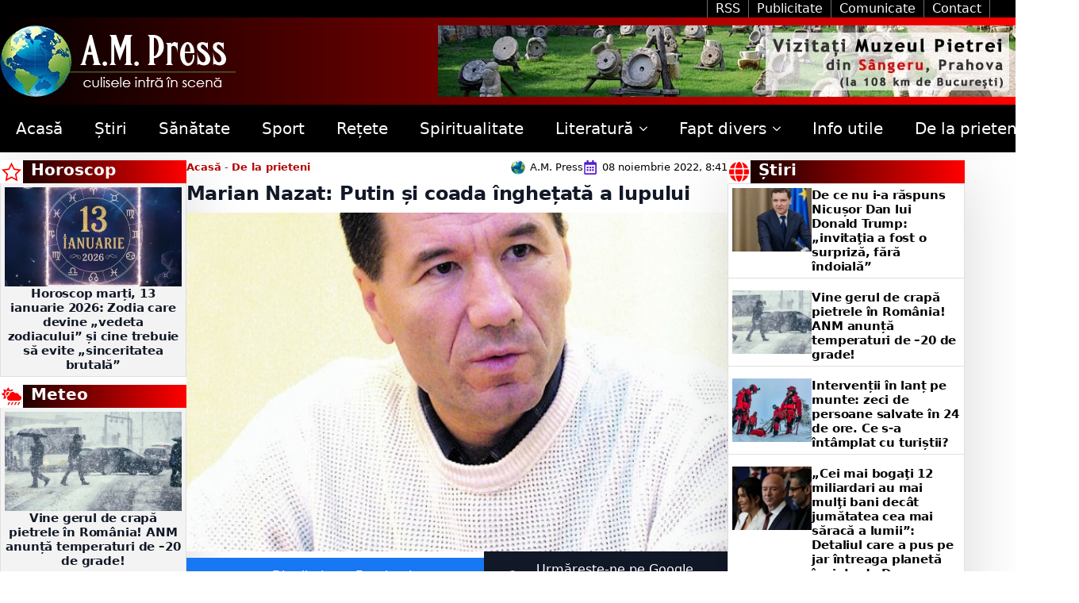

--- FILE ---
content_type: text/html; charset=UTF-8
request_url: https://ampress.ro/marian-nazat-putin-si-coada-inghetata-a-lupului/
body_size: 62200
content:
    <!doctype html>
    <html lang="ro-RO" prefix="og: https://ogp.me/ns#">

    <head>
        <meta charset="UTF-8">
        <meta name="viewport" content="width=device-width, initial-scale=1">
                    <link rel='stylesheet' href='https://ampress.ro/wp-content/plugins/breakdance/plugin/themeless/normalize.min.css'>                
<!-- Optimizare pentru motoarele de căutare de Rank Math PRO - https://rankmath.com/ -->
<title>Marian Nazat: Putin și coada înghețată a lupului</title>
<meta name="description" content="Eram încă la facultate când tovarășul Nicolae Ceaușescu semna Decretul privind unele măsuri pentru raționalizarea consumului de gaze naturale și energie"/>
<meta name="robots" content="follow, index, max-snippet:-1, max-video-preview:-1, max-image-preview:large"/>
<link rel="canonical" href="https://ampress.ro/marian-nazat-putin-si-coada-inghetata-a-lupului/" />
<meta property="og:locale" content="ro_RO" />
<meta property="og:type" content="article" />
<meta property="og:title" content="Marian Nazat: Putin și coada înghețată a lupului" />
<meta property="og:description" content="Eram încă la facultate când tovarășul Nicolae Ceaușescu semna Decretul privind unele măsuri pentru raționalizarea consumului de gaze naturale și energie" />
<meta property="og:url" content="https://ampress.ro/marian-nazat-putin-si-coada-inghetata-a-lupului/" />
<meta property="og:site_name" content="A.M. Press" />
<meta property="article:section" content="De la prieteni" />
<meta property="og:updated_time" content="2023-10-12T00:23:11+02:00" />
<meta property="og:image" content="https://ampress.ro/wp-content/uploads/2023/10/marian-nazat-1.jpg" />
<meta property="og:image:secure_url" content="https://ampress.ro/wp-content/uploads/2023/10/marian-nazat-1.jpg" />
<meta property="og:image:width" content="646" />
<meta property="og:image:height" content="404" />
<meta property="og:image:alt" content="Marian Nazat: Putin și coada înghețată a lupului" />
<meta property="og:image:type" content="image/jpeg" />
<meta property="article:published_time" content="2022-11-08T08:41:38+02:00" />
<meta property="article:modified_time" content="2023-10-12T00:23:11+02:00" />
<meta name="twitter:card" content="summary_large_image" />
<meta name="twitter:title" content="Marian Nazat: Putin și coada înghețată a lupului" />
<meta name="twitter:description" content="Eram încă la facultate când tovarășul Nicolae Ceaușescu semna Decretul privind unele măsuri pentru raționalizarea consumului de gaze naturale și energie" />
<meta name="twitter:image" content="https://ampress.ro/wp-content/uploads/2023/10/marian-nazat-1.jpg" />
<meta name="twitter:label1" content="Scris de" />
<meta name="twitter:data1" content="A.M. Press" />
<meta name="twitter:label2" content="Timp pentru citire" />
<meta name="twitter:data2" content="10 minute" />
<script type="application/ld+json" class="rank-math-schema-pro">{"@context":"https://schema.org","@graph":[{"@type":"Organization","@id":"https://ampress.ro/#organization","name":"A.M. Press","url":"https://ampress.ro","logo":{"@type":"ImageObject","@id":"https://ampress.ro/#logo","url":"https://ampress.ro/wp-content/uploads/2023/10/AM-Press-Logo-White.png.webp","contentUrl":"https://ampress.ro/wp-content/uploads/2023/10/AM-Press-Logo-White.png.webp","caption":"A.M. Press","inLanguage":"ro-RO","width":"297","height":"90"}},{"@type":"WebSite","@id":"https://ampress.ro/#website","url":"https://ampress.ro","name":"A.M. Press","publisher":{"@id":"https://ampress.ro/#organization"},"inLanguage":"ro-RO"},{"@type":"ImageObject","@id":"https://ampress.ro/wp-content/uploads/2023/10/marian-nazat-1.jpg","url":"https://ampress.ro/wp-content/uploads/2023/10/marian-nazat-1.jpg","width":"646","height":"404","inLanguage":"ro-RO"},{"@type":"BreadcrumbList","@id":"https://ampress.ro/marian-nazat-putin-si-coada-inghetata-a-lupului/#breadcrumb","itemListElement":[{"@type":"ListItem","position":"1","item":{"@id":"https://ampress.ro","name":"Acas\u0103"}},{"@type":"ListItem","position":"2","item":{"@id":"https://ampress.ro/de-la-prieteni/","name":"De la prieteni"}},{"@type":"ListItem","position":"3","item":{"@id":"https://ampress.ro/marian-nazat-putin-si-coada-inghetata-a-lupului/","name":"Marian Nazat: Putin \u0219i coada \u00eenghe\u021bat\u0103 a lupului"}}]},{"@type":"WebPage","@id":"https://ampress.ro/marian-nazat-putin-si-coada-inghetata-a-lupului/#webpage","url":"https://ampress.ro/marian-nazat-putin-si-coada-inghetata-a-lupului/","name":"Marian Nazat: Putin \u0219i coada \u00eenghe\u021bat\u0103 a lupului","datePublished":"2022-11-08T08:41:38+02:00","dateModified":"2023-10-12T00:23:11+02:00","isPartOf":{"@id":"https://ampress.ro/#website"},"primaryImageOfPage":{"@id":"https://ampress.ro/wp-content/uploads/2023/10/marian-nazat-1.jpg"},"inLanguage":"ro-RO","breadcrumb":{"@id":"https://ampress.ro/marian-nazat-putin-si-coada-inghetata-a-lupului/#breadcrumb"}},{"@type":"Person","@id":"https://ampress.ro/author/redactie/","name":"A.M. Press","url":"https://ampress.ro/author/redactie/","image":{"@type":"ImageObject","@id":"https://secure.gravatar.com/avatar/0230e6874bb8102fbca401df0736d83a4d37781a66fcd80e8cf42b8b2aec844d?s=96&amp;d=mm&amp;r=g","url":"https://secure.gravatar.com/avatar/0230e6874bb8102fbca401df0736d83a4d37781a66fcd80e8cf42b8b2aec844d?s=96&amp;d=mm&amp;r=g","caption":"A.M. Press","inLanguage":"ro-RO"},"worksFor":{"@id":"https://ampress.ro/#organization"}},{"@type":"BlogPosting","headline":"Marian Nazat: Putin \u0219i coada \u00eenghe\u021bat\u0103 a lupului","datePublished":"2022-11-08T08:41:38+02:00","dateModified":"2023-10-12T00:23:11+02:00","articleSection":"De la prieteni","author":{"@id":"https://ampress.ro/author/redactie/","name":"A.M. Press"},"publisher":{"@id":"https://ampress.ro/#organization"},"description":"Eram \u00eenc\u0103 la facultate c\u00e2nd tovar\u0103\u0219ul Nicolae Ceau\u0219escu semna Decretul privind unele m\u0103suri pentru ra\u021bionalizarea consumului de gaze naturale \u0219i energie","name":"Marian Nazat: Putin \u0219i coada \u00eenghe\u021bat\u0103 a lupului","@id":"https://ampress.ro/marian-nazat-putin-si-coada-inghetata-a-lupului/#richSnippet","isPartOf":{"@id":"https://ampress.ro/marian-nazat-putin-si-coada-inghetata-a-lupului/#webpage"},"image":{"@id":"https://ampress.ro/wp-content/uploads/2023/10/marian-nazat-1.jpg"},"inLanguage":"ro-RO","mainEntityOfPage":{"@id":"https://ampress.ro/marian-nazat-putin-si-coada-inghetata-a-lupului/#webpage"}}]}</script>
<!-- /Rank Math - modul SEO pentru WordPress -->

<link rel="alternate" type="application/rss+xml" title="Flux comentarii A.M. Press &raquo; Marian Nazat: Putin și coada înghețată a lupului" href="https://ampress.ro/marian-nazat-putin-si-coada-inghetata-a-lupului/feed/" />
<link rel="alternate" title="oEmbed (JSON)" type="application/json+oembed" href="https://ampress.ro/wp-json/oembed/1.0/embed?url=https%3A%2F%2Fampress.ro%2Fmarian-nazat-putin-si-coada-inghetata-a-lupului%2F" />
<link rel="alternate" title="oEmbed (XML)" type="text/xml+oembed" href="https://ampress.ro/wp-json/oembed/1.0/embed?url=https%3A%2F%2Fampress.ro%2Fmarian-nazat-putin-si-coada-inghetata-a-lupului%2F&#038;format=xml" />
<style id='wp-img-auto-sizes-contain-inline-css' type='text/css'>
img:is([sizes=auto i],[sizes^="auto," i]){contain-intrinsic-size:3000px 1500px}
/*# sourceURL=wp-img-auto-sizes-contain-inline-css */
</style>
<link rel='stylesheet' id='next-stage-ads-boostads-frontend-css' href='https://ampress.ro/wp-content/plugins/next-stage-ads/assets/css/boostads-frontend.css?ver=1758620154' type='text/css' media='all' />
<link rel='stylesheet' id='next-stage-ads-frontend-css' href='https://ampress.ro/wp-content/plugins/next-stage-ads/assets/css/admin.css?ver=1758620154.65274' type='text/css' media='all' />
<link rel='stylesheet' id='next-stage-sources-frontend-css' href='https://ampress.ro/wp-content/plugins/next-stage/modules/sources/assets/css/sources-frontend.css?ver=1762791423.7031' type='text/css' media='all' />
<script type="e2834145507406c9a89a61f8-text/javascript" src="https://ampress.ro/wp-includes/js/jquery/jquery.min.js?ver=3.7.1" id="jquery-core-js"></script>
<script type="e2834145507406c9a89a61f8-text/javascript" src="https://ampress.ro/wp-includes/js/jquery/jquery-migrate.min.js?ver=3.4.1" id="jquery-migrate-js"></script>
<link rel='shortlink' href='https://ampress.ro/?p=22962' />
<link rel="preload" href="https://ampress.ro/wp-content/uploads/2023/10/marian-nazat-1-450x281.jpg" as="image"><link rel="icon" href="https://ampress.ro/wp-content/uploads/2025/08/cropped-ampress-32x32.webp" sizes="32x32" />
<link rel="icon" href="https://ampress.ro/wp-content/uploads/2025/08/cropped-ampress-192x192.webp" sizes="192x192" />
<link rel="apple-touch-icon" href="https://ampress.ro/wp-content/uploads/2025/08/cropped-ampress-180x180.webp" />
<meta name="msapplication-TileImage" content="https://ampress.ro/wp-content/uploads/2025/08/cropped-ampress-270x270.webp" />
<style>
.ai-viewports                 {--ai: 1;}
.ai-viewport-3                { display: none !important;}
.ai-viewport-2                { display: none !important;}
.ai-viewport-1                { display: inherit !important;}
.ai-viewport-0                { display: none !important;}
@media (min-width: 768px) and (max-width: 979px) {
.ai-viewport-1                { display: none !important;}
.ai-viewport-2                { display: inherit !important;}
}
@media (max-width: 767px) {
.ai-viewport-1                { display: none !important;}
.ai-viewport-3                { display: inherit !important;}
}
.ai-rotate {position: relative;}
.ai-rotate-hidden {visibility: hidden;}
.ai-rotate-hidden-2 {position: absolute; top: 0; left: 0; width: 100%; height: 100%;}
.ai-list-data, .ai-ip-data, .ai-filter-check, .ai-fallback, .ai-list-block, .ai-list-block-ip, .ai-list-block-filter {visibility: hidden; position: absolute; width: 50%; height: 1px; top: -1000px; z-index: -9999; margin: 0px!important;}
.ai-list-data, .ai-ip-data, .ai-filter-check, .ai-fallback {min-width: 1px;}
.ai-close {position: relative;}
.ai-close-button {position: absolute; top: -11px; right: -11px; width: 24px; height: 24px; background: url(https://ampress.ro/wp-content/plugins/ad-inserter-pro/css/images/close-button.png) no-repeat center center; cursor: pointer; z-index: 9; display: none;}
.ai-close-show {display: block;}
.ai-close-left {right: unset; left: -11px;}
.ai-close-bottom {top: unset; bottom: -10px;}
.ai-close-none {visibility: hidden;}
.ai-close-fit {width: fit-content; width: -moz-fit-content;}
</style>
<!-- [HEADER ASSETS] -->


<link rel="stylesheet" href="https://ampress.ro/wp-content/plugins/breakdance/subplugins/breakdance-elements/dependencies-files/breakdance-posts@1/posts.css?bd_ver=2.5.2" />
<link rel="stylesheet" href="https://ampress.ro/wp-content/plugins/breakdance/subplugins/breakdance-elements/dependencies-files/lightgallery@2/css/lightgallery-bundle.min.css?bd_ver=2.5.2" />
<link rel="stylesheet" href="https://ampress.ro/wp-content/plugins/breakdance/subplugins/breakdance-elements/dependencies-files/breakdance-fancy-background@1/fancy-background.css?bd_ver=2.5.2" />
<link rel="stylesheet" href="https://ampress.ro/wp-content/plugins/breakdance/subplugins/breakdance-elements/dependencies-files/awesome-menu@1/awesome-menu.css?bd_ver=2.5.2" />

<link rel="stylesheet" href="https://ampress.ro/wp-content/uploads/breakdance/css/post-87686-defaults.css?v=99e7643f177ffb2d5fbc913fdad158a7" />

<link rel="stylesheet" href="https://ampress.ro/wp-content/uploads/breakdance/css/post-87674-defaults.css?v=c49d8486c2f8065458750ab9f2e869c4" />

<link rel="stylesheet" href="https://ampress.ro/wp-content/uploads/breakdance/css/post-87802-defaults.css?v=cd01f2bfd92f0f14aa0a429a0550377e" />

<link rel="stylesheet" href="https://ampress.ro/wp-content/uploads/breakdance/css/global-settings.css?v=2bea37895a64a0cb7bebf3d0c7b173b7" />

<link rel="stylesheet" href="https://ampress.ro/wp-content/uploads/breakdance/css/presets.css?v=423c8d9bc921ebf0719b5f5c4e5668f2" />



<link rel="stylesheet" href="https://ampress.ro/wp-content/uploads/breakdance/css/selectors.css?v=d41d8cd98f00b204e9800998ecf8427e" />





<link rel="stylesheet" href="https://ampress.ro/wp-content/uploads/breakdance/css/post-87686.css?v=f5434cf0918592de5e9f2ace0de93c4c" />

<link rel="stylesheet" href="https://ampress.ro/wp-content/uploads/breakdance/css/post-87674.css?v=8da8342c11c298ac037c435e7efb864a" />

<link rel="stylesheet" href="https://ampress.ro/wp-content/uploads/breakdance/css/post-87802.css?v=1435cb80878bf18a659f48fe9b610da5" />
<!-- [/EOF HEADER ASSETS] --><script type="e2834145507406c9a89a61f8-text/javascript">     
    (function () {
        window.usermaven = window.usermaven || (function () { (window.usermavenQ = window.usermavenQ || []).push(arguments); })
        var t = document.createElement('script'),
            s = document.getElementsByTagName('script')[0];
        t.defer = true;
        t.id = 'um-tracker';
        t.setAttribute('data-tracking-host', "https://events.usermaven.com")
        t.setAttribute('data-key', 'UMI5Wd2Oet');
        t.setAttribute('data-autocapture', 'true');  
        t.src = 'https://t.usermaven.com/lib.js';
        s.parentNode.insertBefore(t, s);
    })();
  </script>

<script type="e2834145507406c9a89a61f8-text/javascript">     
    (function () {
        window.usermaven = window.usermaven || (function () { (window.usermavenQ = window.usermavenQ || []).push(arguments); })
        var t = document.createElement('script'),
            s = document.getElementsByTagName('script')[0];
        t.defer = true;
        t.id = 'um-tracker';
        t.setAttribute('data-tracking-host', "https://events.usermaven.com")
        t.setAttribute('data-key', 'UM75wZyDMk');  
        t.src = 'https://t.usermaven.com/lib.js';
        s.parentNode.insertBefore(t, s);
    })();
  </script>    </head>
    
    <body class="wp-singular post-template-default single single-post postid-22962 single-format-standard wp-custom-logo wp-theme-breakdance-zero breakdance">
        <svg class="breakdance-global-gradients-sprite" aria-hidden="true"><linearGradient x1="0" y1="0.5" x2="1" y2="0.5" id="bde-palette-blue-b5c6246a-8fed-4a3b-a043-43b9c263db99-gradient-4"><stop stop-opacity="1" stop-color="#5900ff" offset="0"></stop><stop stop-opacity="1" stop-color="#000000" offset="0.9538461538461539"></stop></linearGradient><linearGradient x1="1" y1="0.5881634903542325" x2="0" y2="0.4118365096457675" id="bde-palette-blue-6b7c36e0-2eab-4b79-915a-ecdb3ba019b0-gradient-7"><stop stop-opacity="1" stop-color="#5900ff" offset="0"></stop><stop stop-opacity="1" stop-color="#000000" offset="0.9538461538461539"></stop></linearGradient><linearGradient x1="0" y1="0.5" x2="1" y2="0.5" id="bde-palette-red-5a9ddd12-21c2-4bb6-a423-4f7bf9d0a2ce-gradient-7"><stop stop-opacity="1" stop-color="#000000" offset="0"></stop><stop stop-opacity="1" stop-color="#ff0000" offset="1"></stop></linearGradient><linearGradient x1="0" y1="0.5" x2="1" y2="0.5" id="bde-palette-green-c1c3c61b-5fad-4351-a2de-f132b1b6a29a-gradient-7"><stop stop-opacity="1" stop-color="#000000" offset="0"></stop><stop stop-opacity="1" stop-color="#54d500" offset="0.9794871794871794"></stop></linearGradient><linearGradient x1="0" y1="0.5" x2="1" y2="0.5" id="bde-palette-blue-2a15d736-9056-40e6-b58a-e45a2c97c2c3-gradient-7"><stop stop-opacity="1" stop-color="#000000" offset="0"></stop><stop stop-opacity="1" stop-color="#18d4ff" offset="0.9846153846153847"></stop></linearGradient><linearGradient x1="0" y1="0.5" x2="1" y2="0.5" id="bde-palette-violet-e597ca66-150b-422b-9324-14883c7afb44-gradient-7"><stop stop-opacity="1" stop-color="#000000" offset="0"></stop><stop stop-opacity="1" stop-color="#701271" offset="1"></stop></linearGradient><linearGradient x1="0" y1="0.5" x2="1" y2="0.5" id="bde-palette-dark-blue-279a80b7-43ca-43ce-9628-f3a3aa9ddbaf-gradient-7"><stop stop-opacity="1" stop-color="#000000" offset="0"></stop><stop stop-opacity="1" stop-color="#051e6f" offset="0.9948717948717949"></stop></linearGradient></svg>    <section class="bde-section-87674-125 bde-section">
  
  
	



<div class="section-container"><div class="bde-columns-87674-129 bde-columns"><div class="bde-column-87674-130 bde-column">
  
  
	




</div><div class="bde-column-87674-131 bde-column">
  
  
	



<a class="bde-text-link-87674-133 bde-text-link breakdance-link" href="https://ampress.ro/feed/" target="_self" data-type="url">
  RSS

</a><a class="bde-text-link-87674-132 bde-text-link breakdance-link" href="https://valabs.ro" target="_blank" data-type="url">
  Publicitate

</a><a class="bde-text-link-87674-135 bde-text-link breakdance-link" href="https://ampress.ro/comunicate-de-presa/" target="_self" data-type="url">
  Comunicate

</a><a class="bde-text-link-87674-128 bde-text-link breakdance-link" href="https://ampress.ro/contact/" target="_self" data-type="url">
  Contact

</a>
</div></div></div>
</section><section class="bde-section-87674-100 bde-section">
              
  
  
	



<div class="section-container"><div class="bde-image-87674-101 bde-image">
<figure class="breakdance-image breakdance-image--78797">
	<div class="breakdance-image-container">
		<div class="breakdance-image-clip"><a class="breakdance-image-link breakdance-image-link--url" href="https://ampress.ro" target="_self" rel="noopener" data-sub-html="" data-lg-size="-"><img class="breakdance-image-object" src="https://ampress.ro/wp-content/uploads/2023/10/AM-Press-Logo-White.png.webp" width="297" height="90" sizes="(max-width: 297px) 100vw, 297px" alt="AM Press Logo"></a></div>
	</div></figure>

</div><div class="bde-image-87674-121 bde-image">
<figure class="breakdance-image breakdance-image--87773">
	<div class="breakdance-image-container">
		<div class="breakdance-image-clip"><a class="breakdance-image-link breakdance-image-link--url" href="https://ampress.ro/muzeul-pietrei/" target="_self" rel="noopener" data-sub-html="" data-lg-size="-"><img class="breakdance-image-object" src="https://ampress.ro/wp-content/uploads/2024/06/Muzeul-Pietrei-3.jpg" width="728" height="90" srcset="https://ampress.ro/wp-content/uploads/2024/06/Muzeul-Pietrei-3.jpg 728w, https://ampress.ro/wp-content/uploads/2024/06/Muzeul-Pietrei-3-400x49.jpg 400w" sizes="(max-width: 728px) 100vw, 728px" alt="Muzeul Pietrei"></a></div>
	</div></figure>

</div></div>
</section><section class="bde-section-87674-102 bde-section">
  
  
	



<div class="section-container"><div class="bde-menu-87674-103 bde-menu">


      
        
    <nav class="breakdance-menu breakdance-menu--collapse  breakdance-menu--active-styles breakdance-menu--active-background  ">
    <button class="breakdance-menu-toggle breakdance-menu-toggle--squeeze" type="button" aria-label="Open Menu" aria-expanded="false" aria-controls="menu-103">
                  <span class="breakdance-menu-toggle-icon">
            <span class="breakdance-menu-toggle-lines"></span>
          </span>
            </button>
    
  <ul class="breakdance-menu-list" id="menu-103">
              
  
    <li class="breakdance-menu-item-87674-104 breakdance-menu-item">
        
            
            

    
    
    
    
    
    <a class="breakdance-link breakdance-menu-link" href="https://ampress.ro" target="_self" data-type="url"  >
  Acasă
    </a>

</li><li class="breakdance-menu-item-87674-112 breakdance-menu-item">
        
            
            

    
    
    
    
    
    <a class="breakdance-link breakdance-menu-link" href="https://ampress.ro/stiri/" target="_self" data-type="url"  >
  Știri
    </a>

</li><li class="breakdance-menu-item-87674-113 breakdance-menu-item">
        
            
            

    
    
    
    
    
    <a class="breakdance-link breakdance-menu-link" href="https://ampress.ro/sanatate/" target="_self" data-type="url"  >
  Sănătate
    </a>

</li><li class="breakdance-menu-item-87674-137 breakdance-menu-item">
        
            
            

    
    
    
    
    
    <a class="breakdance-link breakdance-menu-link" href="https://ampress.ro/sport/" target="_self" data-type="url"  >
  Sport
    </a>

</li><li class="breakdance-menu-item-87674-115 breakdance-menu-item">
        
            
            

    
    
    
    
    
    <a class="breakdance-link breakdance-menu-link" href="https://ampress.ro/retete/" target="_self" data-type="url"  >
  Rețete
    </a>

</li><li class="breakdance-menu-item-87674-114 breakdance-menu-item">
        
            
            

    
    
    
    
    
    <a class="breakdance-link breakdance-menu-link" href="https://ampress.ro/spiritualitate/" target="_self" data-type="url"  >
  Spiritualitate
    </a>

</li><li class="bde-menu-dropdown-87674-117 bde-menu-dropdown breakdance-menu-item">
<div class="breakdance-dropdown  breakdance-dropdown--with-link">
    <div class="breakdance-dropdown-toggle">
            
                      
            
            

    
    
    
    
    
    <a class="breakdance-link breakdance-menu-link" href="https://ampress.ro/literatura/" target="_self" data-type="url" aria-expanded="false" aria-controls="dropdown-117" >

          Literatură
            </a>

      
      <button class="breakdance-menu-link-arrow" type="button" aria-expanded="false" aria-controls="dropdown-117" aria-label="Literatură Submenu"></button>
    </div>

    <div class="breakdance-dropdown-floater" aria-hidden="true" id="dropdown-117">
        <div class="breakdance-dropdown-body">
              <div class="breakdance-dropdown-section breakdance-dropdown-section--">
    <div class="breakdance-dropdown-columns">
              <div class="breakdance-dropdown-column ">
          
          <ul class="breakdance-dropdown-links">
                                <li class="breakdance-dropdown-item">
            
            
            

    
    
    
    
    
    <a class="breakdance-link breakdance-dropdown-link" href="https://ampress.ro/literatura/din-viata-scriitorilor/" target="_self" data-type="url"  >

      
      <span class="breakdance-dropdown-link__label">
                  <span class="breakdance-dropdown-link__text">Din viața scriitorilor</span>
        
              </span>
        </a>

  </li>

                                <li class="breakdance-dropdown-item">
            
            
            

    
    
    
    
    
    <a class="breakdance-link breakdance-dropdown-link" href="https://ampress.ro/literatura/foileton/" target="_self" data-type="url"  >

      
      <span class="breakdance-dropdown-link__label">
                  <span class="breakdance-dropdown-link__text">Foileton</span>
        
              </span>
        </a>

  </li>

                                <li class="breakdance-dropdown-item">
            
            
            

    
    
    
    
    
    <a class="breakdance-link breakdance-dropdown-link" href="https://ampress.ro/literatura/poezii-nu-numai-de-iubire/" target="_self" data-type="url"  >

      
      <span class="breakdance-dropdown-link__label">
                  <span class="breakdance-dropdown-link__text">Poezii nu numai de iubire</span>
        
              </span>
        </a>

  </li>

                                <li class="breakdance-dropdown-item">
            
            
            

    
    
    
    
    
    <a class="breakdance-link breakdance-dropdown-link" href="https://ampress.ro/literatura/poezii-pentru-copii/" target="_self" data-type="url"  >

      
      <span class="breakdance-dropdown-link__label">
                  <span class="breakdance-dropdown-link__text">Poezii pentru copii</span>
        
              </span>
        </a>

  </li>

                      </ul>
        </div>
          </div>
  </div>


                    </div>
    </div>
</div>

</li><li class="bde-menu-dropdown-87674-118 bde-menu-dropdown breakdance-menu-item">
<div class="breakdance-dropdown  breakdance-dropdown--with-link">
    <div class="breakdance-dropdown-toggle">
            
                      
            
            

    
    
    
    
    
    <a class="breakdance-link breakdance-menu-link" href="https://ampress.ro/fapt-divers/" target="_self" data-type="url" aria-expanded="false" aria-controls="dropdown-118" >

          Fapt divers
            </a>

      
      <button class="breakdance-menu-link-arrow" type="button" aria-expanded="false" aria-controls="dropdown-118" aria-label="Fapt divers Submenu"></button>
    </div>

    <div class="breakdance-dropdown-floater" aria-hidden="true" id="dropdown-118">
        <div class="breakdance-dropdown-body">
              <div class="breakdance-dropdown-section breakdance-dropdown-section--">
    <div class="breakdance-dropdown-columns">
              <div class="breakdance-dropdown-column ">
          
          <ul class="breakdance-dropdown-links">
                                <li class="breakdance-dropdown-item">
            
            
            

    
    
    
    
    
    <a class="breakdance-link breakdance-dropdown-link" href="https://ampress.ro/fapt-divers/bancuri/" target="_self" data-type="url"  >

      
      <span class="breakdance-dropdown-link__label">
                  <span class="breakdance-dropdown-link__text">Bancuri</span>
        
              </span>
        </a>

  </li>

                                <li class="breakdance-dropdown-item">
            
            
            

    
    
    
    
    
    <a class="breakdance-link breakdance-dropdown-link" href="https://ampress.ro/horoscop/" target="_self" data-type="url"  >

      
      <span class="breakdance-dropdown-link__label">
                  <span class="breakdance-dropdown-link__text">Horoscop</span>
        
              </span>
        </a>

  </li>

                                <li class="breakdance-dropdown-item">
            
            
            

    
    
    
    
    
    <a class="breakdance-link breakdance-dropdown-link" href="https://ampress.ro/meteo/" target="_self" data-type="url"  >

      
      <span class="breakdance-dropdown-link__label">
                  <span class="breakdance-dropdown-link__text">Meteo</span>
        
              </span>
        </a>

  </li>

                                <li class="breakdance-dropdown-item">
            
            
            

    
    
    
    
    
    <a class="breakdance-link breakdance-dropdown-link" href="https://ampress.ro/fapt-divers/monden/" target="_self" data-type="url"  >

      
      <span class="breakdance-dropdown-link__label">
                  <span class="breakdance-dropdown-link__text">Monden</span>
        
              </span>
        </a>

  </li>

                                <li class="breakdance-dropdown-item">
            
            
            

    
    
    
    
    
    <a class="breakdance-link breakdance-dropdown-link" href="https://ampress.ro/fapt-divers/povesti/" target="_self" data-type="url"  >

      
      <span class="breakdance-dropdown-link__label">
                  <span class="breakdance-dropdown-link__text">Povești</span>
        
              </span>
        </a>

  </li>

                      </ul>
        </div>
          </div>
  </div>


                    </div>
    </div>
</div>

</li><li class="breakdance-menu-item-87674-119 breakdance-menu-item">
        
            
            

    
    
    
    
    
    <a class="breakdance-link breakdance-menu-link" href="https://ampress.ro/info-utile/" target="_self" data-type="url"  >
  Info utile
    </a>

</li><li class="breakdance-menu-item-87674-120 breakdance-menu-item">
        
            
            

    
    
    
    
    
    <a class="breakdance-link breakdance-menu-link" href="https://ampress.ro/de-la-prieteni/" target="_self" data-type="url"  >
  De la prieteni
    </a>

</li>
  </ul>
  </nav>


</div><div class="bde-search-form-87674-122 bde-search-form">






      <button aria-label="Toggle search" aria-expanded="false" aria-controls="search-form-122" class="search-form__button search-form__button--full-screen js-search-form-expand-button">
                    	<svg width="100%" aria-hidden="true" class="search-form__icon--search" xmlns="http://www.w3.org/2000/svg" viewBox="0 0 512 512"><!--! Font Awesome Pro 6.0.0-beta2 by @fontawesome - https://fontawesome.com License - https://fontawesome.com/license (Commercial License) --><path d="M504.1 471l-134-134C399.1 301.5 415.1 256.8 415.1 208c0-114.9-93.13-208-208-208S-.0002 93.13-.0002 208S93.12 416 207.1 416c48.79 0 93.55-16.91 129-45.04l134 134C475.7 509.7 481.9 512 488 512s12.28-2.344 16.97-7.031C514.3 495.6 514.3 480.4 504.1 471zM48 208c0-88.22 71.78-160 160-160s160 71.78 160 160s-71.78 160-160 160S48 296.2 48 208z"/></svg>

            </button>
   


<form id="search-form-122" role="search" method="get" data-type="full-screen" aria-hidden="true" class="js-search-form search-form search-form--full-screen" action="https://ampress.ro">
    <input type='hidden' name='post_type' value='post' />
  <div class="search-form__container">
   
   

  	
  	<label class="screen-reader-text" for="search-form-field-122">Search for:</label>
   
     

     
   
     

           <div class="search-form__lightbox js-search-form-lightbox">
        <div role="button" class="search-form__lightbox-close js-search-form-close">
            <svg width="100%" aria-hidden="true" class="search-form__icon--close" xmlns="http://www.w3.org/2000/svg" viewBox="0 0 320 512"><!--! Font Awesome Pro 6.0.0-beta2 by @fontawesome - https://fontawesome.com License - https://fontawesome.com/license (Commercial License) --><path d="M312.1 375c9.369 9.369 9.369 24.57 0 33.94s-24.57 9.369-33.94 0L160 289.9l-119 119c-9.369 9.369-24.57 9.369-33.94 0s-9.369-24.57 0-33.94L126.1 256L7.027 136.1c-9.369-9.369-9.369-24.57 0-33.94s24.57-9.369 33.94 0L160 222.1l119-119c9.369-9.369 24.57-9.369 33.94 0s9.369 24.57 0 33.94L193.9 256L312.1 375z"/></svg>

        </div>

        <div class="search-form__lightbox-bg js-search-form-lightbox-bg"></div>
       
      
     <div class="search-form__lightbox-container">
        <button type="submit" class="search-form__lightbox-button">
                    		<svg width="100%" aria-hidden="true" class="search-form__icon--search" xmlns="http://www.w3.org/2000/svg" viewBox="0 0 512 512"><!--! Font Awesome Pro 6.0.0-beta2 by @fontawesome - https://fontawesome.com License - https://fontawesome.com/license (Commercial License) --><path d="M504.1 471l-134-134C399.1 301.5 415.1 256.8 415.1 208c0-114.9-93.13-208-208-208S-.0002 93.13-.0002 208S93.12 416 207.1 416c48.79 0 93.55-16.91 129-45.04l134 134C475.7 509.7 481.9 512 488 512s12.28-2.344 16.97-7.031C514.3 495.6 514.3 480.4 504.1 471zM48 208c0-88.22 71.78-160 160-160s160 71.78 160 160s-71.78 160-160 160S48 296.2 48 208z"/></svg>

      	          </button>
        <input type="text" id="search-form-field-122" class="js-search-form-field search-form__field" placeholder="Caută" value="" name="s" />
      </div>

    </div>
  
     
  </div>
</form>


</div></div>
</section><main class="bde-section-87686-155 bde-section">
  
  
	



<div class="section-container"><div class="bde-columns-87686-156 bde-columns"><div id="sidebar_left" class="bde-column-87686-157 bde-column">
  
  
	



<div class="bde-fancy-container-87686-245 bde-fancy-container">
  
  
	



<div class="bde-icon-87686-159 bde-icon">

    
            <div class="bde-icon-icon breakdance-icon-atom" >
    
                    <svg xmlns="http://www.w3.org/2000/svg" id="icon-star-empty" viewBox="0 0 32 32">
<path d="M32 12.408l-11.056-1.607-4.944-10.018-4.944 10.018-11.056 1.607 8 7.798-1.889 11.011 9.889-5.199 9.889 5.199-1.889-11.011 8-7.798zM16 23.547l-6.983 3.671 1.334-7.776-5.65-5.507 7.808-1.134 3.492-7.075 3.492 7.075 7.807 1.134-5.65 5.507 1.334 7.776-6.983-3.671z"/>
</svg>
        
        
        
            </div>
    


</div><h1 class="bde-heading-87686-160 bde-heading">
Horoscop
</h1>
</div><div class="bde-post-list-87686-161 bde-post-list" onclick="if (!window.__cfRLUnblockHandlers) return false; usermaven(&quot;track&quot;, &quot;Web - Horoscop zilnic&quot;);" data-cf-modified-e2834145507406c9a89a61f8-="">
<div class="bde-loop bde-loop-list ee-posts ee-posts-list">    <article class="bde-loop-item ee-post">
                                <a class="bde-loop-item__image-link ee-post-image-link bde-loop-item__image-top ee-posts-image-top" href="https://ampress.ro/horoscop-marti-13-ianuarie-2026-zodia-care-devine-vedeta-zodiacului-si-cine-trebuie-sa-evite-sinceritatea-brutala/" aria-label="Horoscop marți, 13 ianuarie 2026: Zodia care devine „vedeta zodiacului” și cine trebuie să evite „sinceritatea brutală”">
                <div class="bde-loop-item__image ee-post-image">
                    <img width="400" height="400" src="https://ampress.ro/wp-content/uploads/2026/01/Generated-Image-January-12-2026-9_04PM-400x400.webp" class="attachment-medium size-medium wp-post-image" alt="Generated Image January 12 2026 9 04PM" decoding="async" loading="lazy" srcset="https://ampress.ro/wp-content/uploads/2026/01/Generated-Image-January-12-2026-9_04PM-400x400.webp 400w, https://ampress.ro/wp-content/uploads/2026/01/Generated-Image-January-12-2026-9_04PM-900x900.webp 900w, https://ampress.ro/wp-content/uploads/2026/01/Generated-Image-January-12-2026-9_04PM-150x150.webp 150w, https://ampress.ro/wp-content/uploads/2026/01/Generated-Image-January-12-2026-9_04PM-768x768.webp 768w, https://ampress.ro/wp-content/uploads/2026/01/Generated-Image-January-12-2026-9_04PM.webp 1024w" sizes="auto, (max-width: 400px) 100vw, 400px" title="Horoscop marți, 13 ianuarie 2026: Zodia care devine „vedeta zodiacului” și cine trebuie să evite „sinceritatea brutală” 1">                </div>
            </a>
        
        
        <div class="bde-loop-item__wrap ee-post-wrap">
            
                            <h2 class="ee-post-title">
                    <a class="bde-loop-item__title-link ee-post-title-link" href="https://ampress.ro/horoscop-marti-13-ianuarie-2026-zodia-care-devine-vedeta-zodiacului-si-cine-trebuie-sa-evite-sinceritatea-brutala/" >
                        Horoscop marți, 13 ianuarie 2026: Zodia care devine „vedeta zodiacului” și cine trebuie să evite „sinceritatea brutală”                    </a>
                </h2>
            
            
        </div>

    </article>

</div>
</div><div class="bde-fancy-container-87686-249 bde-fancy-container">
  
  
	



<div class="bde-icon-87686-163 bde-icon">

    
            <div class="bde-icon-icon breakdance-icon-atom" >
    
                    <svg xmlns="http://www.w3.org/2000/svg" viewBox="0 0 576 512"><!-- Font Awesome Free 5.15.1 by @fontawesome - https://fontawesome.com License - https://fontawesome.com/license/free (Icons: CC BY 4.0, Fonts: SIL OFL 1.1, Code: MIT License) --><path d="M510.5 225.5c-6.9-37.2-39.3-65.5-78.5-65.5-12.3 0-23.9 3-34.3 8-17.4-24.1-45.6-40-77.7-40-53 0-96 43-96 96 0 .5.2 1.1.2 1.6C187.6 233 160 265.2 160 304c0 44.2 35.8 80 80 80h256c44.2 0 80-35.8 80-80 0-39.2-28.2-71.7-65.5-78.5zm-386.4 34.4c-37.4-37.4-37.4-98.3 0-135.8 34.6-34.6 89.1-36.8 126.7-7.4 20-12.9 43.6-20.7 69.2-20.7.7 0 1.3.2 2 .2l8.9-26.7c3.4-10.2-6.3-19.8-16.5-16.4l-75.3 25.1-35.5-71c-4.8-9.6-18.5-9.6-23.3 0l-35.5 71-75.3-25.1c-10.2-3.4-19.8 6.3-16.4 16.5l25.1 75.3-71 35.5c-9.6 4.8-9.6 18.5 0 23.3l71 35.5-25.1 75.3c-3.4 10.2 6.3 19.8 16.5 16.5l59.2-19.7c-.2-2.4-.7-4.7-.7-7.2 0-12.5 2.3-24.5 6.2-35.9-3.6-2.7-7.1-5.2-10.2-8.3zm69.8-58c4.3-24.5 15.8-46.4 31.9-64-9.8-6.2-21.4-9.9-33.8-9.9-35.3 0-64 28.7-64 64 0 18.7 8.2 35.4 21.1 47.1 11.3-15.9 26.6-28.9 44.8-37.2zm330.6 216.2c-7.6-4.3-17.4-1.8-21.8 6l-36.6 64c-4.4 7.7-1.7 17.4 6 21.8 2.5 1.4 5.2 2.1 7.9 2.1 5.5 0 10.9-2.9 13.9-8.1l36.6-64c4.3-7.7 1.7-17.4-6-21.8zm-96 0c-7.6-4.3-17.4-1.8-21.8 6l-36.6 64c-4.4 7.7-1.7 17.4 6 21.8 2.5 1.4 5.2 2.1 7.9 2.1 5.5 0 10.9-2.9 13.9-8.1l36.6-64c4.3-7.7 1.7-17.4-6-21.8zm-96 0c-7.6-4.3-17.4-1.8-21.8 6l-36.6 64c-4.4 7.7-1.7 17.4 6 21.8 2.5 1.4 5.2 2.1 7.9 2.1 5.5 0 10.9-2.9 13.9-8.1l36.6-64c4.3-7.7 1.7-17.4-6-21.8zm-96 0c-7.6-4.3-17.4-1.8-21.8 6l-36.6 64c-4.4 7.7-1.7 17.4 6 21.8 2.5 1.4 5.2 2.1 7.9 2.1 5.5 0 10.9-2.9 13.9-8.1l36.6-64c4.3-7.7 1.7-17.4-6-21.8z"/></svg>
        
        
        
            </div>
    


</div><h1 class="bde-heading-87686-164 bde-heading">
Meteo
</h1>
</div><div class="bde-post-list-87686-165 bde-post-list" onclick="if (!window.__cfRLUnblockHandlers) return false; usermaven(&quot;track&quot;, &quot;Web - Prognoza meteo&quot;);" data-cf-modified-e2834145507406c9a89a61f8-="">
<div class="bde-loop bde-loop-list ee-posts ee-posts-list">    <article class="bde-loop-item ee-post">
                                <a class="bde-loop-item__image-link ee-post-image-link bde-loop-item__image-top ee-posts-image-top" href="https://ampress.ro/vine-gerul-de-crapa-pietrele-in-romania-anm-anunta-temperaturi-de-20-de-grade/" aria-label="Vine gerul de crapă pietrele în România! ANM anunță temperaturi de –20 de grade!">
                <div class="bde-loop-item__image ee-post-image">
                    <img width="400" height="225" src="https://ampress.ro/wp-content/uploads/2026/01/ger-400x225.webp" class="attachment-medium size-medium wp-post-image" alt="ger" decoding="async" loading="lazy" srcset="https://ampress.ro/wp-content/uploads/2026/01/ger-400x225.webp 400w, https://ampress.ro/wp-content/uploads/2026/01/ger-900x506.webp 900w, https://ampress.ro/wp-content/uploads/2026/01/ger-768x432.webp 768w, https://ampress.ro/wp-content/uploads/2026/01/ger.webp 1920w" sizes="auto, (max-width: 400px) 100vw, 400px" title="Vine gerul de crapă pietrele în România! ANM anunță temperaturi de –20 de grade! 2">                </div>
            </a>
        
        
        <div class="bde-loop-item__wrap ee-post-wrap">
            
                            <h2 class="ee-post-title">
                    <a class="bde-loop-item__title-link ee-post-title-link" href="https://ampress.ro/vine-gerul-de-crapa-pietrele-in-romania-anm-anunta-temperaturi-de-20-de-grade/" >
                        Vine gerul de crapă pietrele în România! ANM anunță temperaturi de –20 de grade!                    </a>
                </h2>
            
            
        </div>

    </article>

</div>
</div><div class="bde-image-87686-268 bde-image">
<figure class="breakdance-image breakdance-image--88631">
	<div class="breakdance-image-container">
		<div class="breakdance-image-clip"><a class="breakdance-image-link breakdance-image-link--url" href="https://besromania.ro/" target="_blank" rel="noopener" data-sub-html="" data-lg-size="-"><img class="breakdance-image-object" src="https://ampress.ro/wp-content/uploads/2024/06/Banner-Borsec-300-x-600-px_2022.webp" width="300" height="600" sizes="(max-width: 300px) 100vw, 300px"></a></div>
	</div></figure>

</div><div class="bde-image-87686-237 bde-image">
<figure class="breakdance-image breakdance-image--75585">
	<div class="breakdance-image-container">
		<div class="breakdance-image-clip"><a class="breakdance-image-link breakdance-image-link--url" href="https://besromania.ro/" target="_blank" rel="noopener" data-sub-html="" data-lg-size="-"><img class="breakdance-image-object" src="https://ampress.ro/wp-content/uploads/2023/10/borsec-super-3.jpg" width="290" height="174" sizes="(max-width: 290px) 100vw, 290px"></a></div>
	</div></figure>

</div><div class="bde-image-87686-267 bde-image">
<figure class="breakdance-image breakdance-image--87701">
	<div class="breakdance-image-container">
		<div class="breakdance-image-clip"><a class="breakdance-image-link breakdance-image-link--url" href="https://besromania.ro/" target="_blank" rel="noopener" data-sub-html="" data-lg-size="-"><img class="breakdance-image-object" src="https://ampress.ro/wp-content/uploads/2024/06/BesRomania.jpg" width="300" height="300" sizes="(max-width: 300px) 100vw, 300px"></a></div>
	</div></figure>

</div><div class="bde-image-87686-238 bde-image">
<figure class="breakdance-image breakdance-image--87702">
	<div class="breakdance-image-container">
		<div class="breakdance-image-clip"><a class="breakdance-image-link breakdance-image-link--url" href="https://www.clinicalascar.ro/" target="_blank" rel="noopener" data-sub-html="" data-lg-size="-"><img class="breakdance-image-object" src="https://ampress.ro/wp-content/uploads/2024/06/Clinica-Lascar-PixTeller-1.jpg" width="640" height="300" srcset="https://ampress.ro/wp-content/uploads/2024/06/Clinica-Lascar-PixTeller-1.jpg 640w, https://ampress.ro/wp-content/uploads/2024/06/Clinica-Lascar-PixTeller-1-450x211.jpg 450w" sizes="(max-width: 640px) 100vw, 640px"></a></div>
	</div></figure>

</div>
</div><div class="bde-column-87686-166 bde-column">
  
  
	



<div class="bde-div-87686-167 bde-div">
  
  
	



<div class="bde-breadcrumbs-87686-168 bde-breadcrumbs" onclick="if (!window.__cfRLUnblockHandlers) return false; usermaven(&quot;track&quot;, &quot;Web - Breadcrumbs&quot;);" data-cf-modified-e2834145507406c9a89a61f8-="">
<nav aria-label="breadcrumbs" class="rank-math-breadcrumb"><p><a href="https://ampress.ro">Acasă</a><span class="separator"> - </span><a href="https://ampress.ro/de-la-prieteni/">De la prieteni</a></p></nav>
</div><ul class="bde-post-meta-87686-169 bde-post-meta" onclick="if (!window.__cfRLUnblockHandlers) return false; usermaven(&quot;track&quot;, &quot;Web - Post Meta&quot;);" data-cf-modified-e2834145507406c9a89a61f8-="">
            <li class="ee-postmeta-author-wrap">
                <a href="https://ampress.ro/author/redactie/">                                            <div class="ee-postmeta-avatar"><img alt='' src='https://secure.gravatar.com/avatar/0230e6874bb8102fbca401df0736d83a4d37781a66fcd80e8cf42b8b2aec844d?s=96&#038;d=mm&#038;r=g' srcset='https://secure.gravatar.com/avatar/0230e6874bb8102fbca401df0736d83a4d37781a66fcd80e8cf42b8b2aec844d?s=192&#038;d=mm&#038;r=g 2x' class='avatar avatar-96 photo' height='96' width='96' loading='lazy' decoding='async'/></div>                                        <span class="ee-postmeta-author">A.M. Press</span>
                    </a>             </li>
                        <li class="ee-postmeta-date-wrap">
                                                            <div class="ee-postmeta-icon breakdance-icon-atom"><svg xmlns="http://www.w3.org/2000/svg" viewBox="0 0 448 512"><!-- Font Awesome Free 5.15.1 by @fontawesome - https://fontawesome.com License - https://fontawesome.com/license/free (Icons: CC BY 4.0, Fonts: SIL OFL 1.1, Code: MIT License) --><path d="M148 288h-40c-6.6 0-12-5.4-12-12v-40c0-6.6 5.4-12 12-12h40c6.6 0 12 5.4 12 12v40c0 6.6-5.4 12-12 12zm108-12v-40c0-6.6-5.4-12-12-12h-40c-6.6 0-12 5.4-12 12v40c0 6.6 5.4 12 12 12h40c6.6 0 12-5.4 12-12zm96 0v-40c0-6.6-5.4-12-12-12h-40c-6.6 0-12 5.4-12 12v40c0 6.6 5.4 12 12 12h40c6.6 0 12-5.4 12-12zm-96 96v-40c0-6.6-5.4-12-12-12h-40c-6.6 0-12 5.4-12 12v40c0 6.6 5.4 12 12 12h40c6.6 0 12-5.4 12-12zm-96 0v-40c0-6.6-5.4-12-12-12h-40c-6.6 0-12 5.4-12 12v40c0 6.6 5.4 12 12 12h40c6.6 0 12-5.4 12-12zm192 0v-40c0-6.6-5.4-12-12-12h-40c-6.6 0-12 5.4-12 12v40c0 6.6 5.4 12 12 12h40c6.6 0 12-5.4 12-12zm96-260v352c0 26.5-21.5 48-48 48H48c-26.5 0-48-21.5-48-48V112c0-26.5 21.5-48 48-48h48V12c0-6.6 5.4-12 12-12h40c6.6 0 12 5.4 12 12v52h128V12c0-6.6 5.4-12 12-12h40c6.6 0 12 5.4 12 12v52h48c26.5 0 48 21.5 48 48zm-48 346V160H48v298c0 3.3 2.7 6 6 6h340c3.3 0 6-2.7 6-6z"/></svg></div>                    <span class="ee-postmeta-date">08 noiembrie 2022, 8:41 </span>
                                </li>
            
</ul>
</div><h1 class="bde-heading-87686-170 bde-heading">
Marian Nazat: Putin și coada înghețată a lupului
</h1><div class="bde-image-87686-171 bde-image" onclick="if (!window.__cfRLUnblockHandlers) return false; usermaven(&quot;track&quot;, &quot;Web - Featured Image&quot;);" data-cf-modified-e2834145507406c9a89a61f8-="">

<figure class="breakdance-image breakdance-image--72924 breakdance-image--caption-overlap">
	<div class="breakdance-image-container">
		<div class="breakdance-image-clip"><a class="breakdance-image-link breakdance-image-link--lightbox" href="https://ampress.ro/wp-content/uploads/2023/10/marian-nazat-1.jpg" target="_self" rel="noopener" data-sub-html="" data-lg-size="-"><img class="breakdance-image-object" src="https://ampress.ro/wp-content/uploads/2023/10/marian-nazat-1.jpg" width="646" height="404" srcset="https://ampress.ro/wp-content/uploads/2023/10/marian-nazat-1.jpg 646w, https://ampress.ro/wp-content/uploads/2023/10/marian-nazat-1-450x281.jpg 450w" sizes="(max-width: 646px) 100vw, 646px"></a></div>
	</div></figure>


</div><div class="bde-columns-87686-172 bde-columns"><div class="bde-column-87686-173 bde-column">
  
  
	



<div class="bde-button-87686-174 bde-button" onclick="if (!window.__cfRLUnblockHandlers) return false; usermaven(&quot;track&quot;, &quot;Web - Facebook Share Top&quot;);" data-cf-modified-e2834145507406c9a89a61f8-="">
    
                                    
    
    
    
    
            
                    
            
            

    
    
    
    
    
    <a class="breakdance-link button-atom button-atom--custom bde-button__button" href="https://www.facebook.com/sharer/sharer.php?u=https%3A%2F%2Fampress.ro%2Fmarian-nazat-putin-si-coada-inghetata-a-lupului%2F&#038;t=Marian+Nazat%3A+Putin+%C8%99i+coada+%C3%AEnghe%C8%9Bat%C4%83+a+lupului" target="_self" data-type="url"  >

    
        <span class="button-atom__text">Distribuie pe Facebook</span>

                            
        
                </a>

    


</div>
</div><div class="bde-column-87686-175 bde-column">
  
  
	



<div class="bde-button-87686-176 bde-button" onclick="if (!window.__cfRLUnblockHandlers) return false; usermaven(&quot;track&quot;, &quot;Web - Google News Follow Top&quot;);" data-cf-modified-e2834145507406c9a89a61f8-="">
    
                                    
    
    
    
    
            
                    
            
            

    
    
    
    
    
    <a class="breakdance-link button-atom button-atom--custom bde-button__button" href="https://news.google.com/publications/CAAqBwgKML3NlAsw3JWqAw" target="_self" data-type="url"  >

    
        <span class="button-atom__text">Urmărește-ne pe Google News</span>

                            
        
                </a>

    


</div>
</div></div><div class="bde-rich-text-87686-177 bde-rich-text breakdance-rich-text-styles">
<p>&nbsp;</p>
<p>Eram încă la facultate când tovarășul Nicolae Ceaușescu semna <em>Decretul privind unele măsuri pentru raționalizarea consumului de gaze naturale și energie electrică</em>. În expunerea de motive se reținea că  „economisirea la maximum a gazelor naturale și energiei electrice constituie o cerință prioritară, o îndatorire patriotică a fiecărui om al muncii, a fiecărui cetățean. Pentru desfășurarea normală a activității economico-sociale este necesară adoptarea unor măsuri ferme care să asigure un regim sever de economisire a energiei electrice și a combustibililor, introducerea unei discipline riguroase la toate locurile de muncă și eliminarea oricăror forme de risipă, aplicarea cu fermitate a celor mai severe sancțiuni împotriva tuturor celor care depășesc consumurile normate, care nu respectă reglementările în domeniul gospodăririi energiei și combustibililor.”<a href="#_ftn1" name="_ftnref1">[1]</a> Și  urmau cele zece articole pritocite de Consiliul de Stat  al republicii, care prevedeau, între altele, reducerea cu 20 % pe lună a cotelor  de gaz și energie electrică, precum și sancțiunile în cazul încălcării  lor. De pildă, în cazul depășirii <em>rațiilor</em> prescrise se proceda, în unele situații,  la întreruperea definitivă a livrării  primului produs. Dar cireașa de pe tort o reprezenta interdicția „folosirii pentru încălzirea spațiilor din  toate unitățile socialiste de stat, cooperatiste și obștești  și din  imobile a oricăror aparate  consumatoare de energie electrică.” Cu toate astea, în camerele de cămin din Grozăvești, reșourile duduiau întru propășirea studențimii române, sub privirile îngăduitoare ale dascălilor veniți periodic în control de la centrul  universitar. Deh, cum să ne lase în frig și ceață taman pe noi, vlăstarele  viitoarelor cadre de nădejde ale societății  socialiste multilateral dezvoltate&#8230;. Așa că bancurile circulau deloc  planificat în mediul acela total  <em>dezghețat</em> și fără tragerea cuiva la răspundere (cel puțin eu nu am cunoștință de asemenea întâmplări). Peste vreo doi ani,  „cel  mai iubit fiu al poporului” a fost împușcat mișelește, la capătul unei barbare înscenări  judiciare, și legile care ne îngrădeau libertatea au devenit  amintire. Dar nu  definitiv,  căci perversa istorie a râs în hohote de noi și campania militară a muscalilor din Ucraina  a aruncat în aer piața de gaze naturale și  energie.  Cum s-a ajuns aici? Simplu, „oprirea livrărilor rusești ar putea crea o criză sistemică, devastatoare pentru economia germană și, indirect, pentru Uniunea Europeană în ansamblu. (…) Singura modalitate posibilă de a ne asigura că Germania respinge livrările rusești de energie este de a atrage ambele părți în conflictul militar din Ucraina. Acțiunile noastre continue în această țară vor duce inevitabil la un răspuns militar din partea Rusiei. În mod clar, Rusia nu va accepta presiunea masivă a armatei ucrainene asupra Republicii Populare Donețk fără un răspuns militar. Acest lucru ar face posibilă prezentarea Rusiei drept stat agresor și apoi implementarea întregului pachet de sancțiuni, care a fost deja elaborat. (…)</p>
<div class='ai-viewports ai-viewport-2 ai-viewport-3 ai-insert-2-84293469' style='margin: 8px auto; text-align: center; display: block; clear: both;' data-insertion-position='prepend' data-selector='.ai-insert-2-84293469' data-insertion-no-dbg data-code='[base64]' data-block='2'></div>

<p>O reducere a aprovizionării cu energie din Rusia  în mod ideal, o oprire completă a acestei aprovizionări  ar duce la rezultate dezastruoase pentru industria germană. Necesitatea de a deturna cantități semnificative de gaz rusesc pentru încălzirea pe timpul iernii va agrava și mai mult deficitul. Blocajele în întreprinderile industriale ar provoca penurie de componente și piese de schimb pentru producție, o întrerupere a lanțurilor logistice și, în cele din urmă, un efect de domino.(…)</p>
<div class='ai-viewports ai-viewport-2 ai-viewport-3 ai-insert-2-96486312' style='margin: 8px auto; text-align: center; display: block; clear: both;' data-insertion-position='prepend' data-selector='.ai-insert-2-96486312' data-insertion-no-dbg data-code='[base64]' data-block='2'></div>

<p>Nu numai că va oferi o lovitură devastatoare economiei germane, ci și întreaga economie a întregii economii Uniuni Europene se va prăbuși inevitabil. De asemenea, se subliniază,  beneficiile companiilor cu sediul în SUA care au o concurență mai mică pe piața mondială, avantajele logistice și ieșirea de capital din Europa ar însemna să contribuie la economia Statelor Unite cu aproximativ 7-9 trilioane de dolari.”<a href="#_ftn2" name="_ftnref2">[2]</a> Conform calculelor, „partidele verzi vor forța Germania să «cadă în capcană». Partidele verzi din Europa sunt descrise ca fiind deosebit de ușor de manipulat pentru a achiesa la planurile imperialismului american. «Precondiția pentru ca Germania să cadă în această capcană este rolul dominant al partidelor verzi și al ideologiilor europene».</p>
<p>«Mișcarea ecologistă germană este o mișcare extrem de dogmatică, dacă nu chiar fanatică, ceea ce o face să ignore destul de ușor argumentele economice», se scrie în document, dându-se exmplul ministrului de Externe al Germaniei, Annalena Baerbock, și ministrului Mediului, Robert Habeck, ca exemple de acest tip de politician.</p>
<div class='ai-viewports ai-viewport-2 ai-viewport-3 ai-insert-2-51611218' style='margin: 8px auto; text-align: center; display: block; clear: both;' data-insertion-position='prepend' data-selector='.ai-insert-2-51611218' data-insertion-no-dbg data-code='[base64]' data-block='2'></div>

<p>«Caracteristicile personale și lipsa de profesionalism fac posibilă presupunerea că le este imposibil să-și recunoască propriile greșeli la timp. Prin urmare, este suficient pentru a ne forma rapid o imagine mediatică a războiului agresiv al lui Putin – și vom face din Verzi susținători înfocați și duri ai sancțiunilor – un «partid de război». Acest lucru va face posibilă impunerea sancțiunilor fără obstacole.</p>
<p>Baerbock este, de exemplu, binecunoscută pentru că a declarat că va continua suspendarea achiziționării gazelor rusești chiar și în timpul iernii – indiferent de părerea alegătorilor săi despre această chestiune și de consecințele pentru populația germană. «Vom fi alături de Ucraina și asta înseamnă că sancțiunile vor rămâne, și pe timp de iarnă – chiar dacă devine foarte dur pentru politicieni», a spus ea la o conferință recentă la Praga.”<a href="#_ftn3" name="_ftnref3">[3]</a>  Păpușarii  de pe Potomac au intuit perfect și  prețurile au explodat aiuritor, iar pedepsele aplicate rușilor au determinat o criză nemaiîntâlnită în istoria  modernă a omenirii. O goană contracronometru s-a declanșat la  auzul previziunii că prețul gazelor va crește de la 3500 euro per  mia de metri cubi la 5000  de euro până în decembrie 2022. Cel care a făcut apocalipticul anunț este chiar lunaticul Dmitri Medvedev (vicepreședintele Consiliului de  Securitate al Rusiei), atent să-și  încheie  postarea pe Telegram cu o urare cinică: „Salutări  călduroase!” Mujicul tot mujic, nu se dezminte în veci&#8230; Iar șeful său suprem ne-a trimis la basmele lor populare cu coada lupului care îngheață, din care, sincer, n-am priceput nimic<a href="#_ftn4" name="_ftnref4">[4]</a>. De fapt, ceva, ceva am deslușit&#8230; Păi, mi-am adus aminte de Plaut, cu al lui blestem perpetuu: <em>Homo homini lupus</em>. Deodată, facturile au luat-o razna, spre stupefacția  populației din Europa, ieșită să protesteze în stradă, în Cehia, Anglia și Germania, deocamdată. Speriați de iarna ce va să vie, capii de locuitor au cerut ca țările lor să-și asigure contracte directe cu furnizorii de gaz, inclusiv cu Rusia. „Protestul din Piața Václav a fost organizat de forțe politice care sunt pro-ruse, care sunt apropiate de poziții extreme și sunt împotriva intereselor Republicii Cehe”, i-a urechiat premierul Petr Fiala pe  compatrioții săi „incorecți  politic” și cu asta, basta. Numai că, estimează destui, în lunile ce urmează sunt așteptate  demonstrații ample pe „Bătrânul Continent”. Până una, alta, din Elveția – dependentă de gazul rusesc în proporție de 47 % &#8211; ni se recomandă  să întrerupem  alimentarea cu energie electrică  circa patru ore pe zi în caz de necesitate și să ne spălăm la duș doi câte doi, fără recomandări suplimentare. Din <em>dealul</em> ce-l desparte iremediabil de propriul norod, Klaus Iohannis ne-a liniștit în stilu-i inconfundabil: „Pentru mine nu este nimic nou. Nu am niciodată o temperatură exagerat de mare în casă, nici temperatura apei calde nu este foarte mare. Electricitatea se folosește doar atunci când chiar trebuie, nu să iluminăm grădina. Sunt multe chestiuni mici care însumate se văd și la bani.” Cum de-a uitat să ne întoarcă la izmenele și la flanela de dinainte de 1989 ?&#8230; „Raționalizare, raționalizare !” se aude pretutindeni și brusc mă trezesc întrebându-mă  moromețian: „De ce dracu&#8217;  îl omorârăm pe Ceaușescu, fraților ?” Că tot la  decretele lui ajunserăm după  trei decenii de mărețe împliniri ale „agenturilor străine”, vorba răposatului&#8230;</p>
<div class='ai-viewports ai-viewport-2 ai-viewport-3 ai-insert-2-92171710' style='margin: 8px auto; text-align: center; display: block; clear: both;' data-insertion-position='prepend' data-selector='.ai-insert-2-92171710' data-insertion-no-dbg data-code='[base64]' data-block='2'></div>

<p>„Vai, ce vremuri, frățioare, ne fu dat a mai trăi,</p>
<p>Un haloimăr ce, pe lume, cu mult rău se prăvăli,</p>
<div class='ai-viewports ai-viewport-2 ai-viewport-3 ai-insert-2-33904988' style='margin: 8px auto; text-align: center; display: block; clear: both;' data-insertion-position='prepend' data-selector='.ai-insert-2-33904988' data-insertion-no-dbg data-code='[base64]' data-block='2'></div>

<p>Nici nu apucară frații ca să gate cu-nțepatul</p>
<p>(Căci, de SUS, ordinul fuse să se-nfigă-n ac tot natul,</p>
<div class='ai-viewports ai-viewport-2 ai-viewport-3 ai-insert-2-91898917' style='margin: 8px auto; text-align: center; display: block; clear: both;' data-insertion-position='prepend' data-selector='.ai-insert-2-91898917' data-insertion-no-dbg data-code='[base64]' data-block='2'></div>

<p>Altfel, cum s-adune ștabii mormanlăul de bănet?&#8230;</p>
<p>Crești producția de borșuri și-o arunci în omenet,</p>
<div class='ai-viewports ai-viewport-2 ai-viewport-3 ai-insert-2-97766420' style='margin: 8px auto; text-align: center; display: block; clear: both;' data-insertion-position='prepend' data-selector='.ai-insert-2-97766420' data-insertion-no-dbg data-code='[base64]' data-block='2'></div>

<p>Precum fu voința unei tanti, șefă piste tUE,</p>
<p>UrSulika, zisă Oama ce-are, la brusel, statuie</p>
<div class='ai-viewports ai-viewport-2 ai-viewport-3 ai-insert-2-37548739' style='margin: 8px auto; text-align: center; display: block; clear: both;' data-insertion-position='prepend' data-selector='.ai-insert-2-37548739' data-insertion-no-dbg data-code='[base64]' data-block='2'></div>

<p>C-o inscripție pe soclu: «Să vă dăm la toți o&#8230; rimă!»)</p>
<p>&nbsp;</p>
<div class='ai-viewports ai-viewport-2 ai-viewport-3 ai-insert-2-92633282' style='margin: 8px auto; text-align: center; display: block; clear: both;' data-insertion-position='prepend' data-selector='.ai-insert-2-92633282' data-insertion-no-dbg data-code='[base64]' data-block='2'></div>

<p>Când deodată, preste toate, mai veni înc-un năcaz:</p>
<p>S-a tras heblul la buleftrici și la țeava cea cu gaz,</p>
<div class='ai-viewports ai-viewport-2 ai-viewport-3 ai-insert-2-89934775' style='margin: 8px auto; text-align: center; display: block; clear: both;' data-insertion-position='prepend' data-selector='.ai-insert-2-89934775' data-insertion-no-dbg data-code='[base64]' data-block='2'></div>

<p>De rămase omenirea cu fitilul fleșcăit,</p>
<p>Toate s-au sfârșit deodată, e kaput, ne-am procopsit,</p>
<p>Vrei lumină, cetățene, iute, fără amânări ?</p>
<p>Pune mâna, i-ați opaiț și amnar și lumânări,</p>
<p>Și, în plus, ca o rezervă, pune-n kitul din dotare</p>
<p>Leduri multe-ntr-o cățuie, să se-ncarce de la soare;</p>
<p>&nbsp;</p>
<p>Vrei căldură?&#8230; vax albina!, s-a dus timpul generos</p>
<p>Când ședeai ca pașa-n țoale, de-acum dârdâi cu folos,</p>
<p>Pui pe tine o jiletcă și-un costum de scânduri sfânt,</p>
<p>Astfel ești pe adaptare, și pe glod, dar și-n pământ,</p>
<p>Ia lumină de la Greta, responsabila cu globul,</p>
<p>Mișcă-te cu grije-n spațiu, ca să nu se surpe drobul,</p>
<p>Totuși, dacă ții, amice, să te lăfăi ca în rai</p>
<p>Scârmă-te la teșchereață, scoate zufa de parai,</p>
<p>Și nu colea dublu, triplu, ci&#8230; o mie-n sută, tată,</p>
<p>Drept aceea, cum s-ar spune: treaba-i cam decalotată!</p>
<p>&nbsp;</p>
<p>Căci și la păpică rostul iacă s-a schimbat complet</p>
<p>Terminatu-s-a cu luxul de-a te da boss la bufet,</p>
<p>Vrei friptură de văcuță?&#8230; raus!, căci vita, printre fese,</p>
<p>Viciază atmosfera când, pardon, prinde-a se bese!</p>
<p>Prin urmare și de-aceea, de acum problema-i justă:</p>
<p>Pas cu barbekiu-ul, vere, mestecă sex de lăcustă,</p>
<p>Fiindcă gâza n-are gaze și nici gastro/enterită,</p>
<p>O strivești între măsele, că-i crocantă și belită!</p>
<p>Deci e cazul, cetățene, să-nțelegi de bunăvoie</p>
<p>Cum că-i vremea să ne-ntoarcem  la meniu gen tata Noe,</p>
<p>La acele vremuri eco, la cei patriarhi părinți,</p>
<p>Ce haleau mană cerească și striveau lăcuste-n dinți!</p>
<p>Deci, într-o modernă eră, serviți UE și-alte rime</p>
<p>Într-o fină paradigmă: PROGRESISM-LĂCUSTĂRIME!</p>
<p>&nbsp;</p>
<p>Dar să vezi ce-alte fonfleuri ne mai cere, scurt, bruselu:</p>
<p>Cică să ne facem baie, ușurel, cu prosopelu,</p>
<p>Înmuiat o țâr, cu colțul, în ibricul pentru ceai,</p>
<p>Ca apoi să-l storci cu râvnă înapoi, ca să mai ai</p>
<p>Și pentru ce mai rămâne&#8230; higiena zona: oo&#8230;</p>
<p>(Că, de-un timp, Bossul din ceruri nu mai vrea deloc să ploo)</p>
<p>Căci precum ne agrăiește cu ardoare juna Greta</p>
<p>Apa-i scumpă, ca atare folosiți-o cu pipeta,</p>
<p>Pui o picătură-n barbă, sub buric dai cu scuipat,</p>
<p>Și freci bine cu săpunul până când s-a&#8230; prea/spălat!</p>
<p>Mai mult: să nu faci risipă prin metoda asta nouă,</p>
<p>Este net recomandabil dușu-n doi sau dușu-n două,</p>
<p>Totuși, să plusăm oleacă?&#8230; păi, n-ar fi un lucru bun,</p>
<p>Dușul cela să se facă alandala, la comun?</p>
<p>(E-o problemă, din păcate, căci demografia crește,</p>
<p>Dac-or naște și bărbații siamezi, Doamne-ferește!)</p>
<p>&nbsp;</p>
<p>Dar cum o nenorocire e, de regulă, dublată,</p>
<p>Ca să își arate mușchii și putința încordată,</p>
<p>Ăi de-și zic că-s strănepoții unui ankăl, zis și Sam,</p>
<p>Ce-au bătut pământu-aiurea ca să țină lumea-n ham,</p>
<p>Ei, jandarii omenirii, scule mari cu bombardele</p>
<p>Care-au ras două orașe, de-a rămas doar praf din ele,</p>
<p>Încă umblă ca turbații, când încolo, când încoace,</p>
<p>Fac ce-i taie bibilica, nu au liniște și pace,</p>
<p>Și-au mai pus de o zaveră, de un show, gen Holly-Wood,</p>
<p>Pentru asta căutară un comediant zălud</p>
<p>Și îl instruiră-n taină colo-n școala, marca bushi,</p>
<p>Să se dea, ca pekinezul, înspre granița cu urși,</p>
<p>Zgândărindu-le bârlogul, astfel că ieși scandal,</p>
<p>Mai, mai, mai să izbucnească ăl măcel, zis mondial,</p>
<p>Din care –  fac ei bilanțul –  ar pieri anume genul</p>
<p>Celor ce trăiesc degeaba și consumă oxigenul&#8230;</p>
<p>Care e proprietatea doar a lor, e scris în stele,</p>
<p>(Au cam o juma de sută&#8230; înșirate pe drapele),</p>
<p>Drept aceea se-nțelege numai ei știu care-i mersul</p>
<p>Lumii și-or să stăpânească, pe vecie, universul!</p>
<p>Pentru ei nu-i nicio lege să-i oprească, prin urmare,</p>
<p>Ciocul mic, mergeți pe burtă și cerșiți-le-ndurare,</p>
<p>Fiindcă noii hitleri, iată, într-atât ce s-au gândit</p>
<p>Ca să schimbe omenirea și s-o dea la retopit !”<a href="#_ftn5" name="_ftnref5">[5]</a></p>
<p>Retopit? Sunt pesimist, întrucât retopirea ar presupune eliminarea de noxe în atmosferă. Bașca folosirea de resurse energetice&#8230;</p>
<p><a href="#_ftnref1" name="_ftn1">[1]</a> <em>Scânteia</em> nr.13830 din 7 februarie  1987</p>
<p><a href="#_ftnref2" name="_ftn2">[2]</a> Markus Anderson și Isac Bosman în articolul <em>Raportul RAND &#8211; un fake cu ceva adevăruri</em> (https://mail.google.com/mail/u/0/?ik=73366bc6a9&amp;view=pt&amp;search=all&amp;permthid=thread-f%3A1745052463036420154&amp;simpl=msg-f%3A1745052463…)</p>
<p><a href="#_ftnref3" name="_ftn3">[3]</a> Ibidem</p>
<p>&nbsp;</p>
<p><a href="#_ftnref4" name="_ftn4">[4]</a> La începutul lunii septembrie 2022, Vladimir Vladimirovici Putin a amenințat Occidentul în stilu-i inconfundabil:  „Nu vom furniza gaze, petrol, cărbune, combustibil pentru încălzire &#8211; nu vom furniza nimic. Ne-ar rămâne un singur lucru de făcut: ca în celebrul basm rusesc, vom condamna coada lupului să fie înghețată”. (<em>Reuters</em>)</p>
<p><a href="#_ftnref5" name="_ftn5">[5]</a> Ioan Peia, <em>Vremuri</em></p>
<div class='ai-viewports ai-viewport-2 ai-viewport-3 ai-insert-3-90672788' style='margin: 8px auto; text-align: center; display: block; clear: both;' data-insertion-position='prepend' data-selector='.ai-insert-3-90672788' data-insertion-no-dbg data-code='[base64]' data-block='3'></div>

<!-- CONTENT END 1 -->

</div><div class="bde-shortcode-87686-271 bde-shortcode">

</div><div class="bde-rich-text-87686-269 bde-rich-text breakdance-rich-text-styles">
<p><em><strong data-start="0" data-end="15" data-is-only-node="">Disclaimer:</strong> Informațiile prezentate în acest articol sunt preluate din surse publice iar la redactarea textului s-a utilizat inteligența artificială. În cazul în care sesizați erori sau neconcordanțe, vă rugăm să ne scrieți la <strong data-start="246" data-end="269"><a class="decorated-link cursor-pointer" rel="noopener" data-start="248" data-end="267" data-is-only-node=""><span class="__cf_email__" data-cfemail="5a283f3e3b392e333f1a3b372a283f2929742835">[email&#160;protected]</span></a></strong></em></p>
</div><div class="bde-columns-87686-178 bde-columns"><div class="bde-column-87686-179 bde-column">
  
  
	



<div class="bde-button-87686-180 bde-button" onclick="if (!window.__cfRLUnblockHandlers) return false; usermaven(&quot;track&quot;, &quot;Web - Facebook Share Bottom&quot;);" data-cf-modified-e2834145507406c9a89a61f8-="">
    
                                    
    
    
    
    
            
                    
            
            

    
    
    
    
    
    <a class="breakdance-link button-atom button-atom--custom bde-button__button" href="https://www.facebook.com/sharer/sharer.php?u=https%3A%2F%2Fampress.ro%2Fmarian-nazat-putin-si-coada-inghetata-a-lupului%2F&#038;t=Marian+Nazat%3A+Putin+%C8%99i+coada+%C3%AEnghe%C8%9Bat%C4%83+a+lupului" target="_self" data-type="url"  >

    
        <span class="button-atom__text">Distribuie pe Facebook</span>

                            
        
                </a>

    


</div>
</div><div class="bde-column-87686-181 bde-column">
  
  
	



<div class="bde-button-87686-182 bde-button" onclick="if (!window.__cfRLUnblockHandlers) return false; usermaven(&quot;track&quot;, &quot;Web - Google News Follow Bottom&quot;);" data-cf-modified-e2834145507406c9a89a61f8-="">
    
                                    
    
    
    
    
            
                    
            
            

    
    
    
    
    
    <a class="breakdance-link button-atom button-atom--custom bde-button__button" href="https://news.google.com/publications/CAAqBwgKML3NlAsw3JWqAw" target="_self" data-type="url"  >

    
        <span class="button-atom__text">Urmărește-ne pe Google News</span>

                            
        
                </a>

    


</div>
</div></div><div class="bde-post-list-87686-239 bde-post-list">
<div class="bde-loop bde-loop-grid ee-posts ee-posts-grid">    <article class="bde-loop-item ee-post">
                                <a class="bde-loop-item__image-link ee-post-image-link " href="https://ampress.ro/angela-petre-avem-tot-mai-multi-intelectuali-si-totusi-tot-mai-putini/" aria-label="Angela Petre: AVEM TOT MAI MULȚI INTELECTUALI&#8230; ȘI TOTUȘI&#8230; TOT MAI PUȚINI!">
                <div class="bde-loop-item__image ee-post-image">
                    <img width="257" height="350" src="https://ampress.ro/wp-content/uploads/2023/10/angela-257x350.jpg" class="attachment-medium size-medium wp-post-image" alt="angela" decoding="async" loading="lazy" srcset="https://ampress.ro/wp-content/uploads/2023/10/angela-257x350.jpg 257w, https://ampress.ro/wp-content/uploads/2023/10/angela.jpg 705w" sizes="auto, (max-width: 257px) 100vw, 257px" title="Angela Petre: AVEM TOT MAI MULȚI INTELECTUALI... ȘI TOTUȘI... TOT MAI PUȚINI! 3">                </div>
            </a>
        
        
        <div class="bde-loop-item__wrap ee-post-wrap">
            
                            <h3 class="ee-post-title">
                    <a class="bde-loop-item__title-link ee-post-title-link" href="https://ampress.ro/angela-petre-avem-tot-mai-multi-intelectuali-si-totusi-tot-mai-putini/" >
                        Angela Petre: AVEM TOT MAI MULȚI INTELECTUALI&#8230; ȘI TOTUȘI&#8230; TOT MAI PUȚINI!                    </a>
                </h3>
            
            
        </div>

    </article>

    <article class="bde-loop-item ee-post">
                                <a class="bde-loop-item__image-link ee-post-image-link " href="https://ampress.ro/marian-nazat-si-daca-viata-de-apoi-exista/" aria-label="Marian Nazat: Și dacă viața de apoi există?">
                <div class="bde-loop-item__image ee-post-image">
                    <img width="400" height="250" src="https://ampress.ro/wp-content/uploads/2023/10/marian-nazat-1-450x281.jpg" class="attachment-medium size-medium wp-post-image" alt="marian nazat 1" decoding="async" loading="lazy" srcset="https://ampress.ro/wp-content/uploads/2023/10/marian-nazat-1-450x281.jpg 450w, https://ampress.ro/wp-content/uploads/2023/10/marian-nazat-1.jpg 646w" sizes="auto, (max-width: 400px) 100vw, 400px" title="Marian Nazat: Și dacă viața de apoi există? 4">                </div>
            </a>
        
        
        <div class="bde-loop-item__wrap ee-post-wrap">
            
                            <h3 class="ee-post-title">
                    <a class="bde-loop-item__title-link ee-post-title-link" href="https://ampress.ro/marian-nazat-si-daca-viata-de-apoi-exista/" >
                        Marian Nazat: Și dacă viața de apoi există?                    </a>
                </h3>
            
            
        </div>

    </article>

    <article class="bde-loop-item ee-post">
                                <a class="bde-loop-item__image-link ee-post-image-link " href="https://ampress.ro/marian-nazat-ganduri-de-tata-si-bunic/" aria-label="Marian Nazat: Gânduri de tată și bunic">
                <div class="bde-loop-item__image ee-post-image">
                    <img width="400" height="250" src="https://ampress.ro/wp-content/uploads/2023/10/marian-nazat-1-450x281.jpg" class="attachment-medium size-medium wp-post-image" alt="marian nazat 1" decoding="async" loading="lazy" srcset="https://ampress.ro/wp-content/uploads/2023/10/marian-nazat-1-450x281.jpg 450w, https://ampress.ro/wp-content/uploads/2023/10/marian-nazat-1.jpg 646w" sizes="auto, (max-width: 400px) 100vw, 400px" title="Marian Nazat: Gânduri de tată și bunic 5">                </div>
            </a>
        
        
        <div class="bde-loop-item__wrap ee-post-wrap">
            
                            <h3 class="ee-post-title">
                    <a class="bde-loop-item__title-link ee-post-title-link" href="https://ampress.ro/marian-nazat-ganduri-de-tata-si-bunic/" >
                        Marian Nazat: Gânduri de tată și bunic                    </a>
                </h3>
            
            
        </div>

    </article>

    <article class="bde-loop-item ee-post">
                                <a class="bde-loop-item__image-link ee-post-image-link " href="https://ampress.ro/marian-nazat-liviu-rebreanu-si-sfanta-pila-romaneasca/" aria-label="Marian Nazat: Liviu Rebreanu și „sfânta pilă” românească">
                <div class="bde-loop-item__image ee-post-image">
                    <img width="400" height="250" src="https://ampress.ro/wp-content/uploads/2023/10/marian-nazat-1-450x281.jpg" class="attachment-medium size-medium wp-post-image" alt="marian nazat 1" decoding="async" loading="lazy" srcset="https://ampress.ro/wp-content/uploads/2023/10/marian-nazat-1-450x281.jpg 450w, https://ampress.ro/wp-content/uploads/2023/10/marian-nazat-1.jpg 646w" sizes="auto, (max-width: 400px) 100vw, 400px" title="Marian Nazat: Liviu Rebreanu și „sfânta pilă” românească 6">                </div>
            </a>
        
        
        <div class="bde-loop-item__wrap ee-post-wrap">
            
                            <h3 class="ee-post-title">
                    <a class="bde-loop-item__title-link ee-post-title-link" href="https://ampress.ro/marian-nazat-liviu-rebreanu-si-sfanta-pila-romaneasca/" >
                        Marian Nazat: Liviu Rebreanu și „sfânta pilă” românească                    </a>
                </h3>
            
            
        </div>

    </article>

    <article class="bde-loop-item ee-post">
                                <a class="bde-loop-item__image-link ee-post-image-link " href="https://ampress.ro/avangarda-cu-ionut-vulpescu-invitat-thierry-de-montbrial-presedintele-institutului-francez-de-relatii-internationale/" aria-label="AVANGARDA, CU IONUȚ VULPESCU. INVITAT: THIERRY DE MONTBRIAL, PREȘEDINTELE INSTITUTULUI FRANCEZ DE RELAȚII INTERNAȚIONALE">
                <div class="bde-loop-item__image ee-post-image">
                    <img width="400" height="267" src="https://ampress.ro/wp-content/uploads/2025/12/im-400x267.webp" class="attachment-medium size-medium wp-post-image" alt="im" decoding="async" loading="lazy" srcset="https://ampress.ro/wp-content/uploads/2025/12/im-400x267.webp 400w, https://ampress.ro/wp-content/uploads/2025/12/im-900x600.webp 900w, https://ampress.ro/wp-content/uploads/2025/12/im-768x512.webp 768w, https://ampress.ro/wp-content/uploads/2025/12/im.webp 2048w" sizes="auto, (max-width: 400px) 100vw, 400px" title="AVANGARDA, CU IONUȚ VULPESCU. INVITAT: THIERRY DE MONTBRIAL, PREȘEDINTELE INSTITUTULUI FRANCEZ DE RELAȚII INTERNAȚIONALE 7">                </div>
            </a>
        
        
        <div class="bde-loop-item__wrap ee-post-wrap">
            
                            <h3 class="ee-post-title">
                    <a class="bde-loop-item__title-link ee-post-title-link" href="https://ampress.ro/avangarda-cu-ionut-vulpescu-invitat-thierry-de-montbrial-presedintele-institutului-francez-de-relatii-internationale/" >
                        AVANGARDA, CU IONUȚ VULPESCU. INVITAT: THIERRY DE MONTBRIAL, PREȘEDINTELE INSTITUTULUI FRANCEZ DE RELAȚII INTERNAȚIONALE                    </a>
                </h3>
            
            
        </div>

    </article>

    <article class="bde-loop-item ee-post">
                                <a class="bde-loop-item__image-link ee-post-image-link " href="https://ampress.ro/avangarda-cu-ionut-vulpescu-invitat-ambasadorul-profesorul-si-istoricul-liviu-maior-fost-ministru-al-educatiei/" aria-label="AVANGARDA, CU IONUȚ VULPESCU. INVITAT, AMBASADORUL, PROFESORUL ȘI ISTORICUL LIVIU MAIOR, FOST MINISTRU AL EDUCAȚIEI">
                <div class="bde-loop-item__image ee-post-image">
                    <img width="400" height="267" src="https://ampress.ro/wp-content/uploads/2025/12/maior-400x267.webp" class="attachment-medium size-medium wp-post-image" alt="maior" decoding="async" loading="lazy" srcset="https://ampress.ro/wp-content/uploads/2025/12/maior-400x267.webp 400w, https://ampress.ro/wp-content/uploads/2025/12/maior-900x600.webp 900w, https://ampress.ro/wp-content/uploads/2025/12/maior-768x512.webp 768w, https://ampress.ro/wp-content/uploads/2025/12/maior.webp 2048w" sizes="auto, (max-width: 400px) 100vw, 400px" title="AVANGARDA, CU IONUȚ VULPESCU. INVITAT, AMBASADORUL, PROFESORUL ȘI ISTORICUL LIVIU MAIOR, FOST MINISTRU AL EDUCAȚIEI 8">                </div>
            </a>
        
        
        <div class="bde-loop-item__wrap ee-post-wrap">
            
                            <h3 class="ee-post-title">
                    <a class="bde-loop-item__title-link ee-post-title-link" href="https://ampress.ro/avangarda-cu-ionut-vulpescu-invitat-ambasadorul-profesorul-si-istoricul-liviu-maior-fost-ministru-al-educatiei/" >
                        AVANGARDA, CU IONUȚ VULPESCU. INVITAT, AMBASADORUL, PROFESORUL ȘI ISTORICUL LIVIU MAIOR, FOST MINISTRU AL EDUCAȚIEI                    </a>
                </h3>
            
            
        </div>

    </article>

    <article class="bde-loop-item ee-post">
                                <a class="bde-loop-item__image-link ee-post-image-link " href="https://ampress.ro/angela-petre-dumitru-dan-romanul-care-a-cucerit-lumea-pe-jos/" aria-label="Angela Petre: Dumitru Dan – românul care a cucerit lumea… pe jos">
                <div class="bde-loop-item__image ee-post-image">
                    <img width="400" height="262" src="https://ampress.ro/wp-content/uploads/2025/12/dd-400x262.webp" class="attachment-medium size-medium wp-post-image" alt="dd" decoding="async" loading="lazy" srcset="https://ampress.ro/wp-content/uploads/2025/12/dd-400x262.webp 400w, https://ampress.ro/wp-content/uploads/2025/12/dd.webp 741w" sizes="auto, (max-width: 400px) 100vw, 400px" title="Angela Petre: Dumitru Dan – românul care a cucerit lumea… pe jos 9">                </div>
            </a>
        
        
        <div class="bde-loop-item__wrap ee-post-wrap">
            
                            <h3 class="ee-post-title">
                    <a class="bde-loop-item__title-link ee-post-title-link" href="https://ampress.ro/angela-petre-dumitru-dan-romanul-care-a-cucerit-lumea-pe-jos/" >
                        Angela Petre: Dumitru Dan – românul care a cucerit lumea… pe jos                    </a>
                </h3>
            
            
        </div>

    </article>

    <article class="bde-loop-item ee-post">
                                <a class="bde-loop-item__image-link ee-post-image-link " href="https://ampress.ro/nijinski-cu-filip-ristovski-la-muzeul-de-arta-din-ploiesti-un-spectacol-o-poveste-nijinski-rivstovski/" aria-label="Nijinski, cu Filip Ristovski, la Muzeul de Artă din Ploiești. Un spectacol, o poveste: Nijinski &#8211; Ristovski">
                <div class="bde-loop-item__image ee-post-image">
                    <img width="400" height="697" src="https://ampress.ro/wp-content/uploads/2025/11/filip-1-400x697.webp" class="attachment-medium size-medium wp-post-image" alt="filip 1" decoding="async" loading="lazy" srcset="https://ampress.ro/wp-content/uploads/2025/11/filip-1-400x697.webp 400w, https://ampress.ro/wp-content/uploads/2025/11/filip-1.webp 694w" sizes="auto, (max-width: 400px) 100vw, 400px" title="Nijinski, cu Filip Ristovski, la Muzeul de Artă din Ploiești. Un spectacol, o poveste: Nijinski - Ristovski 10">                </div>
            </a>
        
        
        <div class="bde-loop-item__wrap ee-post-wrap">
            
                            <h3 class="ee-post-title">
                    <a class="bde-loop-item__title-link ee-post-title-link" href="https://ampress.ro/nijinski-cu-filip-ristovski-la-muzeul-de-arta-din-ploiesti-un-spectacol-o-poveste-nijinski-rivstovski/" >
                        Nijinski, cu Filip Ristovski, la Muzeul de Artă din Ploiești. Un spectacol, o poveste: Nijinski &#8211; Ristovski                    </a>
                </h3>
            
            
        </div>

    </article>

    <article class="bde-loop-item ee-post">
                                <a class="bde-loop-item__image-link ee-post-image-link " href="https://ampress.ro/marian-nazat-o-revedere-peste-decenii/" aria-label="Marian Nazat: O revedere peste decenii">
                <div class="bde-loop-item__image ee-post-image">
                    <img width="400" height="250" src="https://ampress.ro/wp-content/uploads/2023/10/marian-nazat-1-450x281.jpg" class="attachment-medium size-medium wp-post-image" alt="marian nazat 1" decoding="async" loading="lazy" srcset="https://ampress.ro/wp-content/uploads/2023/10/marian-nazat-1-450x281.jpg 450w, https://ampress.ro/wp-content/uploads/2023/10/marian-nazat-1.jpg 646w" sizes="auto, (max-width: 400px) 100vw, 400px" title="Marian Nazat: O revedere peste decenii 11">                </div>
            </a>
        
        
        <div class="bde-loop-item__wrap ee-post-wrap">
            
                            <h3 class="ee-post-title">
                    <a class="bde-loop-item__title-link ee-post-title-link" href="https://ampress.ro/marian-nazat-o-revedere-peste-decenii/" >
                        Marian Nazat: O revedere peste decenii                    </a>
                </h3>
            
            
        </div>

    </article>

</div>
</div>
</div><div id="sidebar_right" class="bde-column-87686-183 bde-column">
  
  
	



<div class="bde-div-87686-210 bde-div">
  
  
	



<div class="bde-fancy-container-87686-246 bde-fancy-container">
  
  
	



<div class="bde-icon-87686-212 bde-icon">

    
            <div class="bde-icon-icon breakdance-icon-atom" >
    
                    <svg xmlns="http://www.w3.org/2000/svg" viewBox="0 0 512 512"><!--! Font Awesome Free 6.5.1 by @fontawesome - https://fontawesome.com License - https://fontawesome.com/license/free (Icons: CC BY 4.0, Fonts: SIL OFL 1.1, Code: MIT License) Copyright 2023 Fonticons, Inc. --><path d="M352 256c0 22.2-1.2 43.6-3.3 64H163.3c-2.2-20.4-3.3-41.8-3.3-64s1.2-43.6 3.3-64H348.7c2.2 20.4 3.3 41.8 3.3 64zm28.8-64H503.9c5.3 20.5 8.1 41.9 8.1 64s-2.8 43.5-8.1 64H380.8c2.1-20.6 3.2-42 3.2-64s-1.1-43.4-3.2-64zm112.6-32H376.7c-10-63.9-29.8-117.4-55.3-151.6c78.3 20.7 142 77.5 171.9 151.6zm-149.1 0H167.7c6.1-36.4 15.5-68.6 27-94.7c10.5-23.6 22.2-40.7 33.5-51.5C239.4 3.2 248.7 0 256 0s16.6 3.2 27.8 13.8c11.3 10.8 23 27.9 33.5 51.5c11.6 26 20.9 58.2 27 94.7zm-209 0H18.6C48.6 85.9 112.2 29.1 190.6 8.4C165.1 42.6 145.3 96.1 135.3 160zM8.1 192H131.2c-2.1 20.6-3.2 42-3.2 64s1.1 43.4 3.2 64H8.1C2.8 299.5 0 278.1 0 256s2.8-43.5 8.1-64zM194.7 446.6c-11.6-26-20.9-58.2-27-94.6H344.3c-6.1 36.4-15.5 68.6-27 94.6c-10.5 23.6-22.2 40.7-33.5 51.5C272.6 508.8 263.3 512 256 512s-16.6-3.2-27.8-13.8c-11.3-10.8-23-27.9-33.5-51.5zM135.3 352c10 63.9 29.8 117.4 55.3 151.6C112.2 482.9 48.6 426.1 18.6 352H135.3zm358.1 0c-30 74.1-93.6 130.9-171.9 151.6c25.5-34.2 45.2-87.7 55.3-151.6H493.4z"/></svg>
        
        
        
            </div>
    


</div><h1 class="bde-heading-87686-213 bde-heading">
Știri
</h1>
</div><div class="bde-post-list-87686-187 bde-post-list bde-preset-c9e86537-44ad-4117-adf7-427e8198ed2f" onclick="if (!window.__cfRLUnblockHandlers) return false; usermaven(&quot;track&quot;, &quot;Web - Ultimele știri&quot;);" data-cf-modified-e2834145507406c9a89a61f8-="">
<div class="bde-loop bde-loop-list ee-posts ee-posts-list">    <article class="bde-loop-item ee-post">
                                <a class="bde-loop-item__image-link ee-post-image-link bde-loop-item__image-left ee-posts-image-left" href="https://ampress.ro/de-ce-nu-i-a-raspuns-nicusor-dan-lui-donald-trump-invitatia-a-fost-o-surpriza-fara-indoiala/" aria-label="De ce nu i-a răspuns Nicușor Dan lui Donald Trump: „invitaţia a fost o surpriză, fără îndoială”">
                <div class="bde-loop-item__image ee-post-image">
                    <img width="150" height="150" src="https://ampress.ro/wp-content/uploads/2026/01/img-150x150.webp" class="attachment-thumbnail size-thumbnail wp-post-image" alt="img" decoding="async" loading="lazy" title="De ce nu i-a răspuns Nicușor Dan lui Donald Trump: „invitaţia a fost o surpriză, fără îndoială” 12">                </div>
            </a>
        
        
        <div class="bde-loop-item__wrap ee-post-wrap">
            
                            <h2 class="ee-post-title">
                    <a class="bde-loop-item__title-link ee-post-title-link" href="https://ampress.ro/de-ce-nu-i-a-raspuns-nicusor-dan-lui-donald-trump-invitatia-a-fost-o-surpriza-fara-indoiala/" >
                        De ce nu i-a răspuns Nicușor Dan lui Donald Trump: „invitaţia a fost o surpriză, fără îndoială”                    </a>
                </h2>
            
            
        </div>

    </article>

    <article class="bde-loop-item ee-post">
                                <a class="bde-loop-item__image-link ee-post-image-link bde-loop-item__image-left ee-posts-image-left" href="https://ampress.ro/vine-gerul-de-crapa-pietrele-in-romania-anm-anunta-temperaturi-de-20-de-grade/" aria-label="Vine gerul de crapă pietrele în România! ANM anunță temperaturi de –20 de grade!">
                <div class="bde-loop-item__image ee-post-image">
                    <img width="150" height="150" src="https://ampress.ro/wp-content/uploads/2026/01/ger-150x150.webp" class="attachment-thumbnail size-thumbnail wp-post-image" alt="ger" decoding="async" loading="lazy" title="Vine gerul de crapă pietrele în România! ANM anunță temperaturi de –20 de grade! 13">                </div>
            </a>
        
        
        <div class="bde-loop-item__wrap ee-post-wrap">
            
                            <h2 class="ee-post-title">
                    <a class="bde-loop-item__title-link ee-post-title-link" href="https://ampress.ro/vine-gerul-de-crapa-pietrele-in-romania-anm-anunta-temperaturi-de-20-de-grade/" >
                        Vine gerul de crapă pietrele în România! ANM anunță temperaturi de –20 de grade!                    </a>
                </h2>
            
            
        </div>

    </article>

    <article class="bde-loop-item ee-post">
                                <a class="bde-loop-item__image-link ee-post-image-link bde-loop-item__image-left ee-posts-image-left" href="https://ampress.ro/interventii-in-lant-pe-munte-zeci-de-persoane-salvate-in-24-de-ore-ce-s-a-intamplat-cu-turistii/" aria-label="Intervenții în lanț pe munte: zeci de persoane salvate în 24 de ore. Ce s-a întâmplat cu turiștii?">
                <div class="bde-loop-item__image ee-post-image">
                    <img width="150" height="150" src="https://ampress.ro/wp-content/uploads/2025/12/salvamont-150x150.webp" class="attachment-thumbnail size-thumbnail wp-post-image" alt="salvamont" decoding="async" loading="lazy" title="Intervenții în lanț pe munte: zeci de persoane salvate în 24 de ore. Ce s-a întâmplat cu turiștii? 14">                </div>
            </a>
        
        
        <div class="bde-loop-item__wrap ee-post-wrap">
            
                            <h2 class="ee-post-title">
                    <a class="bde-loop-item__title-link ee-post-title-link" href="https://ampress.ro/interventii-in-lant-pe-munte-zeci-de-persoane-salvate-in-24-de-ore-ce-s-a-intamplat-cu-turistii/" >
                        Intervenții în lanț pe munte: zeci de persoane salvate în 24 de ore. Ce s-a întâmplat cu turiștii?                    </a>
                </h2>
            
            
        </div>

    </article>

    <article class="bde-loop-item ee-post">
                                <a class="bde-loop-item__image-link ee-post-image-link bde-loop-item__image-left ee-posts-image-left" href="https://ampress.ro/cei-mai-bogati-12-miliardari-au-mai-multi-bani-decat-jumatatea-cea-mai-saraca-a-lumii-detaliul-care-a-pus-pe-jar-intreaga-planeta-inainte-de-davos/" aria-label="„Cei mai bogaţi 12 miliardari au mai mulţi bani decât jumătatea cea mai săracă a lumii”: Detaliul care a pus pe jar întreaga planetă înainte de Davos">
                <div class="bde-loop-item__image ee-post-image">
                    <img width="150" height="150" src="https://ampress.ro/wp-content/uploads/2026/01/ciuperci-150x150.webp" class="attachment-thumbnail size-thumbnail wp-post-image" alt="ciuperci" decoding="async" loading="lazy" title="„Cei mai bogaţi 12 miliardari au mai mulţi bani decât jumătatea cea mai săracă a lumii”: Detaliul care a pus pe jar întreaga planetă înainte de Davos 15">                </div>
            </a>
        
        
        <div class="bde-loop-item__wrap ee-post-wrap">
            
                            <h2 class="ee-post-title">
                    <a class="bde-loop-item__title-link ee-post-title-link" href="https://ampress.ro/cei-mai-bogati-12-miliardari-au-mai-multi-bani-decat-jumatatea-cea-mai-saraca-a-lumii-detaliul-care-a-pus-pe-jar-intreaga-planeta-inainte-de-davos/" >
                        „Cei mai bogaţi 12 miliardari au mai mulţi bani decât jumătatea cea mai săracă a lumii”: Detaliul care a pus pe jar întreaga planetă înainte de Davos                    </a>
                </h2>
            
            
        </div>

    </article>

    <article class="bde-loop-item ee-post">
                                <a class="bde-loop-item__image-link ee-post-image-link bde-loop-item__image-left ee-posts-image-left" href="https://ampress.ro/o-femeie-a-ramas-insarcinata-de-doua-ori-in-acelasi-timp-am-avut-doua-nasteri-intr-o-noapte/" aria-label="O femeie a rămas însărcinată de două ori în același timp: „Am avut două nașteri într-o noapte”">
                <div class="bde-loop-item__image ee-post-image">
                    <img width="150" height="113" src="https://ampress.ro/wp-content/uploads/2023/10/gravida-200x150.jpg" class="attachment-thumbnail size-thumbnail wp-post-image" alt="gravida" decoding="async" loading="lazy" title="O femeie a rămas însărcinată de două ori în același timp: „Am avut două nașteri într-o noapte” 16">                </div>
            </a>
        
        
        <div class="bde-loop-item__wrap ee-post-wrap">
            
                            <h2 class="ee-post-title">
                    <a class="bde-loop-item__title-link ee-post-title-link" href="https://ampress.ro/o-femeie-a-ramas-insarcinata-de-doua-ori-in-acelasi-timp-am-avut-doua-nasteri-intr-o-noapte/" >
                        O femeie a rămas însărcinată de două ori în același timp: „Am avut două nașteri într-o noapte”                    </a>
                </h2>
            
            
        </div>

    </article>

</div>
</div>
</div><div class="bde-div-87686-214 bde-div">
  
  
	



<div class="bde-fancy-container-87686-250 bde-fancy-container">
  
  
	



<div class="bde-icon-87686-216 bde-icon">

    
            <div class="bde-icon-icon breakdance-icon-atom" >
    
                    <svg xmlns="http://www.w3.org/2000/svg" viewBox="0 0 576 512"><!--! Font Awesome Free 6.5.1 by @fontawesome - https://fontawesome.com License - https://fontawesome.com/license/free (Icons: CC BY 4.0, Fonts: SIL OFL 1.1, Code: MIT License) Copyright 2023 Fonticons, Inc. --><path d="M224 24V80H168c-13.3 0-24 10.7-24 24v48c0 13.3 10.7 24 24 24h56v56c0 13.3 10.7 24 24 24h48c13.3 0 24-10.7 24-24V176h56c13.3 0 24-10.7 24-24V104c0-13.3-10.7-24-24-24H320V24c0-13.3-10.7-24-24-24H248c-13.3 0-24 10.7-24 24zM559.7 392.2c17.8-13.1 21.6-38.1 8.5-55.9s-38.1-21.6-55.9-8.5L392.6 416H272c-8.8 0-16-7.2-16-16s7.2-16 16-16h16 64c17.7 0 32-14.3 32-32s-14.3-32-32-32H288 272 193.7c-29.1 0-57.3 9.9-80 28L68.8 384H32c-17.7 0-32 14.3-32 32v64c0 17.7 14.3 32 32 32H192 352.5c29 0 57.3-9.3 80.7-26.5l126.6-93.3zm-367-8.2l.9 0 0 0c-.3 0-.6 0-.9 0z"/></svg>
        
        
        
            </div>
    


</div><h1 class="bde-heading-87686-217 bde-heading">
Sănătate
</h1>
</div><div class="bde-post-list-87686-218 bde-post-list bde-preset-c9e86537-44ad-4117-adf7-427e8198ed2f" onclick="if (!window.__cfRLUnblockHandlers) return false; usermaven(&quot;track&quot;, &quot;Web - Ultimele știri&quot;);" data-cf-modified-e2834145507406c9a89a61f8-="">
<div class="bde-loop bde-loop-list ee-posts ee-posts-list">    <article class="bde-loop-item ee-post">
                                <a class="bde-loop-item__image-link ee-post-image-link bde-loop-item__image-left ee-posts-image-left" href="https://ampress.ro/o-femeie-a-ramas-insarcinata-de-doua-ori-in-acelasi-timp-am-avut-doua-nasteri-intr-o-noapte/" aria-label="O femeie a rămas însărcinată de două ori în același timp: „Am avut două nașteri într-o noapte”">
                <div class="bde-loop-item__image ee-post-image">
                    <img width="150" height="113" src="https://ampress.ro/wp-content/uploads/2023/10/gravida-200x150.jpg" class="attachment-thumbnail size-thumbnail wp-post-image" alt="gravida" decoding="async" loading="lazy" title="O femeie a rămas însărcinată de două ori în același timp: „Am avut două nașteri într-o noapte” 17">                </div>
            </a>
        
        
        <div class="bde-loop-item__wrap ee-post-wrap">
            
                            <h2 class="ee-post-title">
                    <a class="bde-loop-item__title-link ee-post-title-link" href="https://ampress.ro/o-femeie-a-ramas-insarcinata-de-doua-ori-in-acelasi-timp-am-avut-doua-nasteri-intr-o-noapte/" >
                        O femeie a rămas însărcinată de două ori în același timp: „Am avut două nașteri într-o noapte”                    </a>
                </h2>
            
            
        </div>

    </article>

    <article class="bde-loop-item ee-post">
                                <a class="bde-loop-item__image-link ee-post-image-link bde-loop-item__image-left ee-posts-image-left" href="https://ampress.ro/cdc-modifica-radical-schema-de-vaccinare-a-copiilor-sunt-eliminate-aproximativ-55-de-doze/" aria-label="CDC modifică radical schema de vaccinare a copiilor: sunt eliminate aproximativ 55 de doze">
                <div class="bde-loop-item__image ee-post-image">
                    <img width="150" height="150" src="https://ampress.ro/wp-content/uploads/2025/09/vaccinare-150x150.webp" class="attachment-thumbnail size-thumbnail wp-post-image" alt="vaccinare" decoding="async" loading="lazy" title="CDC modifică radical schema de vaccinare a copiilor: sunt eliminate aproximativ 55 de doze 18">                </div>
            </a>
        
        
        <div class="bde-loop-item__wrap ee-post-wrap">
            
                            <h2 class="ee-post-title">
                    <a class="bde-loop-item__title-link ee-post-title-link" href="https://ampress.ro/cdc-modifica-radical-schema-de-vaccinare-a-copiilor-sunt-eliminate-aproximativ-55-de-doze/" >
                        CDC modifică radical schema de vaccinare a copiilor: sunt eliminate aproximativ 55 de doze                    </a>
                </h2>
            
            
        </div>

    </article>

    <article class="bde-loop-item ee-post">
                                <a class="bde-loop-item__image-link ee-post-image-link bde-loop-item__image-left ee-posts-image-left" href="https://ampress.ro/nestle-retrage-de-pe-piata-mai-multe-formule-pentru-bebelusi-pe-fondul-suspiciunilor-privind-o-toxina-periculoasa/" aria-label="Nestlé retrage de pe piață mai multe formule pentru bebeluși, pe fondul suspiciunilor privind o toxină periculoasă">
                <div class="bde-loop-item__image ee-post-image">
                    <img width="150" height="150" src="https://ampress.ro/wp-content/uploads/2026/01/nestle-150x150.webp" class="attachment-thumbnail size-thumbnail wp-post-image" alt="nestle" decoding="async" loading="lazy" title="Nestlé retrage de pe piață mai multe formule pentru bebeluși, pe fondul suspiciunilor privind o toxină periculoasă 19">                </div>
            </a>
        
        
        <div class="bde-loop-item__wrap ee-post-wrap">
            
                            <h2 class="ee-post-title">
                    <a class="bde-loop-item__title-link ee-post-title-link" href="https://ampress.ro/nestle-retrage-de-pe-piata-mai-multe-formule-pentru-bebelusi-pe-fondul-suspiciunilor-privind-o-toxina-periculoasa/" >
                        Nestlé retrage de pe piață mai multe formule pentru bebeluși, pe fondul suspiciunilor privind o toxină periculoasă                    </a>
                </h2>
            
            
        </div>

    </article>

</div>
</div>
</div><div class="bde-div-87686-219 bde-div">
  
  
	



<div class="bde-fancy-container-87686-251 bde-fancy-container">
  
  
	



<div class="bde-icon-87686-252 bde-icon">

    
            <div class="bde-icon-icon breakdance-icon-atom" >
    
                    <svg xmlns="http://www.w3.org/2000/svg" viewBox="0 0 576 512"><!--! Font Awesome Free 6.5.1 by @fontawesome - https://fontawesome.com License - https://fontawesome.com/license/free (Icons: CC BY 4.0, Fonts: SIL OFL 1.1, Code: MIT License) Copyright 2023 Fonticons, Inc. --><path d="M224 24V80H168c-13.3 0-24 10.7-24 24v48c0 13.3 10.7 24 24 24h56v56c0 13.3 10.7 24 24 24h48c13.3 0 24-10.7 24-24V176h56c13.3 0 24-10.7 24-24V104c0-13.3-10.7-24-24-24H320V24c0-13.3-10.7-24-24-24H248c-13.3 0-24 10.7-24 24zM559.7 392.2c17.8-13.1 21.6-38.1 8.5-55.9s-38.1-21.6-55.9-8.5L392.6 416H272c-8.8 0-16-7.2-16-16s7.2-16 16-16h16 64c17.7 0 32-14.3 32-32s-14.3-32-32-32H288 272 193.7c-29.1 0-57.3 9.9-80 28L68.8 384H32c-17.7 0-32 14.3-32 32v64c0 17.7 14.3 32 32 32H192 352.5c29 0 57.3-9.3 80.7-26.5l126.6-93.3zm-367-8.2l.9 0 0 0c-.3 0-.6 0-.9 0z"/></svg>
        
        
        
            </div>
    


</div><h1 class="bde-heading-87686-253 bde-heading">
Culinar
</h1>
</div><div class="bde-post-list-87686-223 bde-post-list bde-preset-c9e86537-44ad-4117-adf7-427e8198ed2f" onclick="if (!window.__cfRLUnblockHandlers) return false; usermaven(&quot;track&quot;, &quot;Web - Ultimele știri&quot;);" data-cf-modified-e2834145507406c9a89a61f8-="">
<div class="bde-loop bde-loop-list ee-posts ee-posts-list">    <article class="bde-loop-item ee-post">
                                <a class="bde-loop-item__image-link ee-post-image-link bde-loop-item__image-left ee-posts-image-left" href="https://ampress.ro/masa-de-revelion-mai-importanta-decat-crezi-ce-alimente-aduc-noroc-si-ce-trebuie-evitat/" aria-label="Masa de Revelion, mai importantă decât crezi: ce alimente aduc noroc și ce trebuie evitat">
                <div class="bde-loop-item__image ee-post-image">
                    <img width="150" height="150" src="https://ampress.ro/wp-content/uploads/2025/12/masa_revelion-150x150.webp" class="attachment-thumbnail size-thumbnail wp-post-image" alt="masa revelion" decoding="async" loading="lazy" title="Masa de Revelion, mai importantă decât crezi: ce alimente aduc noroc și ce trebuie evitat 20">                </div>
            </a>
        
        
        <div class="bde-loop-item__wrap ee-post-wrap">
            
                            <h2 class="ee-post-title">
                    <a class="bde-loop-item__title-link ee-post-title-link" href="https://ampress.ro/masa-de-revelion-mai-importanta-decat-crezi-ce-alimente-aduc-noroc-si-ce-trebuie-evitat/" >
                        Masa de Revelion, mai importantă decât crezi: ce alimente aduc noroc și ce trebuie evitat                    </a>
                </h2>
            
            
        </div>

    </article>

    <article class="bde-loop-item ee-post">
                                <a class="bde-loop-item__image-link ee-post-image-link bde-loop-item__image-left ee-posts-image-left" href="https://ampress.ro/cel-mai-scump-condiment-din-lume-aurul-rosu-care-da-culoare-si-gust-de-lux/" aria-label="Cel mai scump condiment din lume: „aurul roșu” care dă culoare și gust de lux">
                <div class="bde-loop-item__image ee-post-image">
                    <img width="150" height="150" src="https://ampress.ro/wp-content/uploads/2025/12/planta_de_sofran-150x150.webp" class="attachment-thumbnail size-thumbnail wp-post-image" alt="planta de sofran" decoding="async" loading="lazy" title="Cel mai scump condiment din lume: „aurul roșu” care dă culoare și gust de lux 21">                </div>
            </a>
        
        
        <div class="bde-loop-item__wrap ee-post-wrap">
            
                            <h2 class="ee-post-title">
                    <a class="bde-loop-item__title-link ee-post-title-link" href="https://ampress.ro/cel-mai-scump-condiment-din-lume-aurul-rosu-care-da-culoare-si-gust-de-lux/" >
                        Cel mai scump condiment din lume: „aurul roșu” care dă culoare și gust de lux                    </a>
                </h2>
            
            
        </div>

    </article>

    <article class="bde-loop-item ee-post">
                                <a class="bde-loop-item__image-link ee-post-image-link bde-loop-item__image-left ee-posts-image-left" href="https://ampress.ro/ce-sa-pui-pe-masa-de-sarbatori-ca-sa-nu-te-ingrasi-chef-andrei-hoban-au-un-aport-redus-de-calorii/" aria-label="Ce să pui pe masa de sărbători ca să nu te îngrași! Chef Andrei Hoban: „Au un aport redus de calorii”">
                <div class="bde-loop-item__image ee-post-image">
                    <img width="150" height="150" src="https://ampress.ro/wp-content/uploads/2025/12/ton-150x150.webp" class="attachment-thumbnail size-thumbnail wp-post-image" alt="ton" decoding="async" loading="lazy" title="Ce să pui pe masa de sărbători ca să nu te îngrași! Chef Andrei Hoban: „Au un aport redus de calorii” 22">                </div>
            </a>
        
        
        <div class="bde-loop-item__wrap ee-post-wrap">
            
                            <h2 class="ee-post-title">
                    <a class="bde-loop-item__title-link ee-post-title-link" href="https://ampress.ro/ce-sa-pui-pe-masa-de-sarbatori-ca-sa-nu-te-ingrasi-chef-andrei-hoban-au-un-aport-redus-de-calorii/" >
                        Ce să pui pe masa de sărbători ca să nu te îngrași! Chef Andrei Hoban: „Au un aport redus de calorii”                    </a>
                </h2>
            
            
        </div>

    </article>

</div>
</div>
</div><div class="bde-div-87686-224 bde-div">
  
  
	



<div class="bde-fancy-container-87686-258 bde-fancy-container">
  
  
	



<div class="bde-icon-87686-226 bde-icon">

    
            <div class="bde-icon-icon breakdance-icon-atom" >
    
                    <svg xmlns="http://www.w3.org/2000/svg" viewBox="0 0 512 512"><!--! Font Awesome Free 6.5.1 by @fontawesome - https://fontawesome.com License - https://fontawesome.com/license/free (Icons: CC BY 4.0, Fonts: SIL OFL 1.1, Code: MIT License) Copyright 2023 Fonticons, Inc. --><path d="M160 96a96 96 0 1 1 192 0A96 96 0 1 1 160 96zm80 152V512l-48.4-24.2c-20.9-10.4-43.5-17-66.8-19.3l-96-9.6C12.5 457.2 0 443.5 0 427V224c0-17.7 14.3-32 32-32H62.3c63.6 0 125.6 19.6 177.7 56zm32 264V248c52.1-36.4 114.1-56 177.7-56H480c17.7 0 32 14.3 32 32V427c0 16.4-12.5 30.2-28.8 31.8l-96 9.6c-23.2 2.3-45.9 8.9-66.8 19.3L272 512z"/></svg>
        
        
        
            </div>
    


</div><h1 class="bde-heading-87686-227 bde-heading">
Literatură
</h1>
</div><div class="bde-post-list-87686-228 bde-post-list bde-preset-c9e86537-44ad-4117-adf7-427e8198ed2f" onclick="if (!window.__cfRLUnblockHandlers) return false; usermaven(&quot;track&quot;, &quot;Web - Ultimele știri&quot;);" data-cf-modified-e2834145507406c9a89a61f8-="">
<div class="bde-loop bde-loop-list ee-posts ee-posts-list">    <article class="bde-loop-item ee-post">
                                <a class="bde-loop-item__image-link ee-post-image-link bde-loop-item__image-left ee-posts-image-left" href="https://ampress.ro/giorgiana-radu-avramescu-pentru-prezent-si-anul-care-vine/" aria-label="Giorgiana Radu-Avramescu: Pentru prezent și anul care vine">
                <div class="bde-loop-item__image ee-post-image">
                    <img width="150" height="150" src="https://ampress.ro/wp-content/uploads/2025/12/gio-gi-150x150.webp" class="attachment-thumbnail size-thumbnail wp-post-image" alt="gio gi" decoding="async" loading="lazy" title="Giorgiana Radu-Avramescu: Pentru prezent și anul care vine 23">                </div>
            </a>
        
        
        <div class="bde-loop-item__wrap ee-post-wrap">
            
                            <h2 class="ee-post-title">
                    <a class="bde-loop-item__title-link ee-post-title-link" href="https://ampress.ro/giorgiana-radu-avramescu-pentru-prezent-si-anul-care-vine/" >
                        Giorgiana Radu-Avramescu: Pentru prezent și anul care vine                    </a>
                </h2>
            
            
        </div>

    </article>

    <article class="bde-loop-item ee-post">
                                <a class="bde-loop-item__image-link ee-post-image-link bde-loop-item__image-left ee-posts-image-left" href="https://ampress.ro/giorgiana-radu-avramescu-sfintii-niciodata-nu-dorm/" aria-label="Giorgiana Radu-Avramescu: Sfinții, niciodată nu dorm">
                <div class="bde-loop-item__image ee-post-image">
                    <img width="150" height="150" src="https://ampress.ro/wp-content/uploads/2025/12/gio-gio-150x150.webp" class="attachment-thumbnail size-thumbnail wp-post-image" alt="gio gio" decoding="async" loading="lazy" title="Giorgiana Radu-Avramescu: Sfinții, niciodată nu dorm 24">                </div>
            </a>
        
        
        <div class="bde-loop-item__wrap ee-post-wrap">
            
                            <h2 class="ee-post-title">
                    <a class="bde-loop-item__title-link ee-post-title-link" href="https://ampress.ro/giorgiana-radu-avramescu-sfintii-niciodata-nu-dorm/" >
                        Giorgiana Radu-Avramescu: Sfinții, niciodată nu dorm                    </a>
                </h2>
            
            
        </div>

    </article>

    <article class="bde-loop-item ee-post">
                                <a class="bde-loop-item__image-link ee-post-image-link bde-loop-item__image-left ee-posts-image-left" href="https://ampress.ro/giorgiana-radu-avramescu-colind-de-vreme-buna/" aria-label="Giorgiana Radu-Avramescu: Colind de vreme bună">
                <div class="bde-loop-item__image ee-post-image">
                    <img width="150" height="150" src="https://ampress.ro/wp-content/uploads/2025/12/b-giorgiana-150x150.webp" class="attachment-thumbnail size-thumbnail wp-post-image" alt="b giorgiana" decoding="async" loading="lazy" title="Giorgiana Radu-Avramescu: Colind de vreme bună 25">                </div>
            </a>
        
        
        <div class="bde-loop-item__wrap ee-post-wrap">
            
                            <h2 class="ee-post-title">
                    <a class="bde-loop-item__title-link ee-post-title-link" href="https://ampress.ro/giorgiana-radu-avramescu-colind-de-vreme-buna/" >
                        Giorgiana Radu-Avramescu: Colind de vreme bună                    </a>
                </h2>
            
            
        </div>

    </article>

</div>
</div>
</div><div class="bde-div-87686-229 bde-div">
  
  
	



<div class="bde-fancy-container-87686-255 bde-fancy-container">
  
  
	



<div class="bde-icon-87686-231 bde-icon">

    
            <div class="bde-icon-icon breakdance-icon-atom" >
    
                    <svg xmlns="http://www.w3.org/2000/svg" viewBox="0 0 640 512"><!--! Font Awesome Free 6.5.1 by @fontawesome - https://fontawesome.com License - https://fontawesome.com/license/free (Icons: CC BY 4.0, Fonts: SIL OFL 1.1, Code: MIT License) Copyright 2023 Fonticons, Inc. --><path d="M208 96a48 48 0 1 0 0-96 48 48 0 1 0 0 96zM123.7 200.5c1-.4 1.9-.8 2.9-1.2l-16.9 63.5c-5.6 21.1-.1 43.6 14.7 59.7l70.7 77.1 22 88.1c4.3 17.1 21.7 27.6 38.8 23.3s27.6-21.7 23.3-38.8l-23-92.1c-1.9-7.8-5.8-14.9-11.2-20.8l-49.5-54 19.3-65.5 9.6 23c4.4 10.6 12.5 19.3 22.8 24.5l26.7 13.3c15.8 7.9 35 1.5 42.9-14.3s1.5-35-14.3-42.9L281 232.7l-15.3-36.8C248.5 154.8 208.3 128 163.7 128c-22.8 0-45.3 4.8-66.1 14l-8 3.5c-32.9 14.6-58.1 42.4-69.4 76.5l-2.6 7.8c-5.6 16.8 3.5 34.9 20.2 40.5s34.9-3.5 40.5-20.2l2.6-7.8c5.7-17.1 18.3-30.9 34.7-38.2l8-3.5zm-30 135.1L68.7 398 9.4 457.4c-12.5 12.5-12.5 32.8 0 45.3s32.8 12.5 45.3 0L116.3 441c4.6-4.6 8.2-10.1 10.6-16.1l14.5-36.2-40.7-44.4c-2.5-2.7-4.8-5.6-7-8.6zM550.6 153.4c-12.5-12.5-32.8-12.5-45.3 0s-12.5 32.8 0 45.3L530.7 224H384c-17.7 0-32 14.3-32 32s14.3 32 32 32H530.7l-25.4 25.4c-12.5 12.5-12.5 32.8 0 45.3s32.8 12.5 45.3 0l80-80c12.5-12.5 12.5-32.8 0-45.3l-80-80zM392 0c-13.3 0-24 10.7-24 24V72c0 13.3 10.7 24 24 24s24-10.7 24-24V24c0-13.3-10.7-24-24-24zm24 152c0-13.3-10.7-24-24-24s-24 10.7-24 24v16c0 13.3 10.7 24 24 24s24-10.7 24-24V152zM392 320c-13.3 0-24 10.7-24 24v16c0 13.3 10.7 24 24 24s24-10.7 24-24V344c0-13.3-10.7-24-24-24zm24 120c0-13.3-10.7-24-24-24s-24 10.7-24 24v48c0 13.3 10.7 24 24 24s24-10.7 24-24V440z"/></svg>
        
        
        
            </div>
    


</div><h1 class="bde-heading-87686-232 bde-heading">
De la prieteni
</h1>
</div><div class="bde-post-list-87686-233 bde-post-list bde-preset-c9e86537-44ad-4117-adf7-427e8198ed2f" onclick="if (!window.__cfRLUnblockHandlers) return false; usermaven(&quot;track&quot;, &quot;Web - Ultimele știri&quot;);" data-cf-modified-e2834145507406c9a89a61f8-="">
<div class="bde-loop bde-loop-list ee-posts ee-posts-list">    <article class="bde-loop-item ee-post">
                                <a class="bde-loop-item__image-link ee-post-image-link bde-loop-item__image-left ee-posts-image-left" href="https://ampress.ro/angela-petre-avem-tot-mai-multi-intelectuali-si-totusi-tot-mai-putini/" aria-label="Angela Petre: AVEM TOT MAI MULȚI INTELECTUALI&#8230; ȘI TOTUȘI&#8230; TOT MAI PUȚINI!">
                <div class="bde-loop-item__image ee-post-image">
                    <img width="150" height="113" src="https://ampress.ro/wp-content/uploads/2023/10/angela-200x150.jpg" class="attachment-thumbnail size-thumbnail wp-post-image" alt="angela" decoding="async" loading="lazy" title="Angela Petre: AVEM TOT MAI MULȚI INTELECTUALI... ȘI TOTUȘI... TOT MAI PUȚINI! 26">                </div>
            </a>
        
        
        <div class="bde-loop-item__wrap ee-post-wrap">
            
                            <h2 class="ee-post-title">
                    <a class="bde-loop-item__title-link ee-post-title-link" href="https://ampress.ro/angela-petre-avem-tot-mai-multi-intelectuali-si-totusi-tot-mai-putini/" >
                        Angela Petre: AVEM TOT MAI MULȚI INTELECTUALI&#8230; ȘI TOTUȘI&#8230; TOT MAI PUȚINI!                    </a>
                </h2>
            
            
        </div>

    </article>

    <article class="bde-loop-item ee-post">
                                <a class="bde-loop-item__image-link ee-post-image-link bde-loop-item__image-left ee-posts-image-left" href="https://ampress.ro/marian-nazat-si-daca-viata-de-apoi-exista/" aria-label="Marian Nazat: Și dacă viața de apoi există?">
                <div class="bde-loop-item__image ee-post-image">
                    <img width="150" height="113" src="https://ampress.ro/wp-content/uploads/2023/10/marian-nazat-1-200x150.jpg" class="attachment-thumbnail size-thumbnail wp-post-image" alt="marian nazat 1" decoding="async" loading="lazy" title="Marian Nazat: Și dacă viața de apoi există? 27">                </div>
            </a>
        
        
        <div class="bde-loop-item__wrap ee-post-wrap">
            
                            <h2 class="ee-post-title">
                    <a class="bde-loop-item__title-link ee-post-title-link" href="https://ampress.ro/marian-nazat-si-daca-viata-de-apoi-exista/" >
                        Marian Nazat: Și dacă viața de apoi există?                    </a>
                </h2>
            
            
        </div>

    </article>

    <article class="bde-loop-item ee-post">
                                <a class="bde-loop-item__image-link ee-post-image-link bde-loop-item__image-left ee-posts-image-left" href="https://ampress.ro/marian-nazat-ganduri-de-tata-si-bunic/" aria-label="Marian Nazat: Gânduri de tată și bunic">
                <div class="bde-loop-item__image ee-post-image">
                    <img width="150" height="113" src="https://ampress.ro/wp-content/uploads/2023/10/marian-nazat-1-200x150.jpg" class="attachment-thumbnail size-thumbnail wp-post-image" alt="marian nazat 1" decoding="async" loading="lazy" title="Marian Nazat: Gânduri de tată și bunic 28">                </div>
            </a>
        
        
        <div class="bde-loop-item__wrap ee-post-wrap">
            
                            <h2 class="ee-post-title">
                    <a class="bde-loop-item__title-link ee-post-title-link" href="https://ampress.ro/marian-nazat-ganduri-de-tata-si-bunic/" >
                        Marian Nazat: Gânduri de tată și bunic                    </a>
                </h2>
            
            
        </div>

    </article>

</div>
</div>
</div><div class="bde-div-87686-240 bde-div">
  
  
	



<div class="bde-fancy-container-87686-260 bde-fancy-container">
  
  
	



<div class="bde-icon-87686-242 bde-icon">

    
            <div class="bde-icon-icon breakdance-icon-atom" >
    
                    <svg xmlns="http://www.w3.org/2000/svg" viewBox="0 0 512 512"><!--! Font Awesome Free 6.5.1 by @fontawesome - https://fontawesome.com License - https://fontawesome.com/license/free (Icons: CC BY 4.0, Fonts: SIL OFL 1.1, Code: MIT License) Copyright 2023 Fonticons, Inc. --><path d="M368.4 18.3L312.7 74.1 437.9 199.3l55.7-55.7c21.9-21.9 21.9-57.3 0-79.2L447.6 18.3c-21.9-21.9-57.3-21.9-79.2 0zM288 94.6l-9.2 2.8L134.7 140.6c-19.9 6-35.7 21.2-42.3 41L3.8 445.8c-3.8 11.3-1 23.9 7.3 32.4L164.7 324.7c-3-6.3-4.7-13.3-4.7-20.7c0-26.5 21.5-48 48-48s48 21.5 48 48s-21.5 48-48 48c-7.4 0-14.4-1.7-20.7-4.7L33.7 500.9c8.6 8.3 21.1 11.2 32.4 7.3l264.3-88.6c19.7-6.6 35-22.4 41-42.3l43.2-144.1 2.8-9.2L288 94.6z"/></svg>
        
        
        
            </div>
    


</div><h1 class="bde-heading-87686-243 bde-heading">
Comunicate de presă
</h1>
</div><div class="bde-post-list-87686-244 bde-post-list bde-preset-c9e86537-44ad-4117-adf7-427e8198ed2f" onclick="if (!window.__cfRLUnblockHandlers) return false; usermaven(&quot;track&quot;, &quot;Web - Ultimele știri&quot;);" data-cf-modified-e2834145507406c9a89a61f8-="">
<div class="bde-loop bde-loop-list ee-posts ee-posts-list">    <article class="bde-loop-item ee-post">
                                <a class="bde-loop-item__image-link ee-post-image-link bde-loop-item__image-left ee-posts-image-left" href="https://ampress.ro/o-scrisoare-pierduta-o-reinventie-clasica-spectaculoasa-la-opera-nationala-bucuresti/" aria-label="„O scrisoare pierdută” – O reinvenție clasică spectaculoasă la Opera Națională București">
                <div class="bde-loop-item__image ee-post-image">
                    <img width="150" height="150" src="https://ampress.ro/wp-content/uploads/2025/11/scr1-150x150.webp" class="attachment-thumbnail size-thumbnail wp-post-image" alt="scr1" decoding="async" loading="lazy" title="„O scrisoare pierdută” – O reinvenție clasică spectaculoasă la Opera Națională București 29">                </div>
            </a>
        
        
        <div class="bde-loop-item__wrap ee-post-wrap">
            
                            <h2 class="ee-post-title">
                    <a class="bde-loop-item__title-link ee-post-title-link" href="https://ampress.ro/o-scrisoare-pierduta-o-reinventie-clasica-spectaculoasa-la-opera-nationala-bucuresti/" >
                        „O scrisoare pierdută” – O reinvenție clasică spectaculoasă la Opera Națională București                    </a>
                </h2>
            
            
        </div>

    </article>

    <article class="bde-loop-item ee-post">
                                <a class="bde-loop-item__image-link ee-post-image-link bde-loop-item__image-left ee-posts-image-left" href="https://ampress.ro/toma-enache-55-de-ani-de-pasiune-curaj-si-cinema-autentic/" aria-label="Toma Enache – 55 de ani de pasiune, curaj și cinema autentic">
                <div class="bde-loop-item__image ee-post-image">
                    <img width="150" height="150" src="https://ampress.ro/wp-content/uploads/2025/11/foto-enache1-150x150.webp" class="attachment-thumbnail size-thumbnail wp-post-image" alt="foto enache1" decoding="async" loading="lazy" title="Toma Enache – 55 de ani de pasiune, curaj și cinema autentic 30">                </div>
            </a>
        
        
        <div class="bde-loop-item__wrap ee-post-wrap">
            
                            <h2 class="ee-post-title">
                    <a class="bde-loop-item__title-link ee-post-title-link" href="https://ampress.ro/toma-enache-55-de-ani-de-pasiune-curaj-si-cinema-autentic/" >
                        Toma Enache – 55 de ani de pasiune, curaj și cinema autentic                    </a>
                </h2>
            
            
        </div>

    </article>

    <article class="bde-loop-item ee-post">
                                <a class="bde-loop-item__image-link ee-post-image-link bde-loop-item__image-left ee-posts-image-left" href="https://ampress.ro/de-la-tehnica-la-mindset-luxury-beauty-event-ridica-standardul-masterclassurilor/" aria-label="De la tehnică la mindset: Luxury Beauty Event ridică standardul masterclassurilor">
                <div class="bde-loop-item__image ee-post-image">
                    <img width="150" height="150" src="https://ampress.ro/wp-content/uploads/2025/10/562572929_18514276186067299_1252228093795885370_n-150x150.webp" class="attachment-thumbnail size-thumbnail wp-post-image" alt="562572929 18514276186067299 1252228093795885370 n" decoding="async" loading="lazy" title="De la tehnică la mindset: Luxury Beauty Event ridică standardul masterclassurilor 31">                </div>
            </a>
        
        
        <div class="bde-loop-item__wrap ee-post-wrap">
            
                            <h2 class="ee-post-title">
                    <a class="bde-loop-item__title-link ee-post-title-link" href="https://ampress.ro/de-la-tehnica-la-mindset-luxury-beauty-event-ridica-standardul-masterclassurilor/" >
                        De la tehnică la mindset: Luxury Beauty Event ridică standardul masterclassurilor                    </a>
                </h2>
            
            
        </div>

    </article>

</div>
</div>
</div>
</div></div></div>
</main><section class="bde-section-87802-100 bde-section">
  
  
	



<div class="section-container"><div class="bde-div-87802-126 bde-div">
  
  
	



<div class="bde-menu-87802-129 bde-menu">


      
        
    <nav class="breakdance-menu breakdance-menu--collapse    ">
    <button class="breakdance-menu-toggle breakdance-menu-toggle--squeeze" type="button" aria-label="Open Menu" aria-expanded="false" aria-controls="menu-129">
                  <span class="breakdance-menu-toggle-icon">
            <span class="breakdance-menu-toggle-lines"></span>
          </span>
            </button>
    
  <ul class="breakdance-menu-list" id="menu-129">
              
  
    <li class="breakdance-menu-item-87802-130 breakdance-menu-item">
        
            
            

    
    
    
    
    
    <a class="breakdance-link breakdance-menu-link" href="https://ampress.ro/politica-de-confidentialitate/" target="_self" data-type="url"  >
  Politica de Confidențialitate
    </a>

</li><li class="breakdance-menu-item-87802-138 breakdance-menu-item">
        
            
            

    
    
    
    
    
    <a class="breakdance-link breakdance-menu-link" href="https://ampress.ro/politica-de-corectii/" target="_self" data-type="url"  >
  Politica de corecții
    </a>

</li><li class="breakdance-menu-item-87802-139 breakdance-menu-item">
        
            
            

    
    
    
    
    
    <a class="breakdance-link breakdance-menu-link" href="https://ampress.ro/termeni-de-utilizare/" target="_self" data-type="url"  >
  Termeni de utilizare
    </a>

</li><li class="breakdance-menu-item-87802-140 breakdance-menu-item">
        
            
            

    
    
    
    
    
    <a class="breakdance-link breakdance-menu-link" href="https://ampress.ro/informatii-despre-proprietate-si-finantare/" target="_self" data-type="url"  >
  Informații despre proprietate și finanțare
    </a>

</li>
  </ul>
  </nav>


</div>
</div><div class="bde-div-87802-143 bde-div">
  
  
	



<a class="bde-container-link-87802-145 bde-container-link breakdance-link" href="https://ns.fm" target="_self" data-type="url" rel="nofollow">
  
  
	



<img class="bde-image2-87802-147 bde-image2" src="https://ampress.ro/wp-content/uploads/2024/06/Powered-by-Next-Stage-FOR-MEDIA-Dark.webp" alt="Powered by Next Stage FOR MEDIA Dark" loading="lazy" srcset="https://ampress.ro/wp-content/uploads/2024/06/Powered-by-Next-Stage-FOR-MEDIA-Dark.webp 450w, https://ampress.ro/wp-content/uploads/2024/06/Powered-by-Next-Stage-FOR-MEDIA-Dark-400x53.webp 400w" sizes="(max-width: 450px) 100vw, 450px">

</a>
</div></div>
</section><section class="bde-section-87802-142 bde-section">
  
  
	



<div class="section-container"><div class="bde-text-87802-127 bde-text">
© 1991- 2024 Agenția de Presă A.M. Press. Toate drepturile rezervate!
</div></div>
</section>        <div class='ai-viewports ai-viewport-2 ai-viewport-3 ai-insert-1-79938626' style='position: fixed; z-index: 9995; bottom: 0px; text-align: center; left: 50%; transform: translate(-50%);' data-insertion-position='prepend' data-selector='.ai-insert-1-79938626' data-insertion-no-dbg data-code='[base64]' data-block='1'></div>

<script data-cfasync="false" src="/cdn-cgi/scripts/5c5dd728/cloudflare-static/email-decode.min.js"></script><script type="speculationrules">
{"prefetch":[{"source":"document","where":{"and":[{"href_matches":"/*"},{"not":{"href_matches":["/wp-*.php","/wp-admin/*","/wp-content/uploads/*","/wp-content/*","/wp-content/plugins/*","/wp-content/plugins/breakdance/plugin/themeless/themes/breakdance-zero/*","/*\\?(.+)"]}},{"not":{"selector_matches":"a[rel~=\"nofollow\"]"}},{"not":{"selector_matches":".no-prefetch, .no-prefetch a"}}]},"eagerness":"conservative"}]}
</script>
<style id='global-styles-inline-css' type='text/css'>
:root{--wp--preset--aspect-ratio--square: 1;--wp--preset--aspect-ratio--4-3: 4/3;--wp--preset--aspect-ratio--3-4: 3/4;--wp--preset--aspect-ratio--3-2: 3/2;--wp--preset--aspect-ratio--2-3: 2/3;--wp--preset--aspect-ratio--16-9: 16/9;--wp--preset--aspect-ratio--9-16: 9/16;--wp--preset--color--black: #000000;--wp--preset--color--cyan-bluish-gray: #abb8c3;--wp--preset--color--white: #ffffff;--wp--preset--color--pale-pink: #f78da7;--wp--preset--color--vivid-red: #cf2e2e;--wp--preset--color--luminous-vivid-orange: #ff6900;--wp--preset--color--luminous-vivid-amber: #fcb900;--wp--preset--color--light-green-cyan: #7bdcb5;--wp--preset--color--vivid-green-cyan: #00d084;--wp--preset--color--pale-cyan-blue: #8ed1fc;--wp--preset--color--vivid-cyan-blue: #0693e3;--wp--preset--color--vivid-purple: #9b51e0;--wp--preset--gradient--vivid-cyan-blue-to-vivid-purple: linear-gradient(135deg,rgb(6,147,227) 0%,rgb(155,81,224) 100%);--wp--preset--gradient--light-green-cyan-to-vivid-green-cyan: linear-gradient(135deg,rgb(122,220,180) 0%,rgb(0,208,130) 100%);--wp--preset--gradient--luminous-vivid-amber-to-luminous-vivid-orange: linear-gradient(135deg,rgb(252,185,0) 0%,rgb(255,105,0) 100%);--wp--preset--gradient--luminous-vivid-orange-to-vivid-red: linear-gradient(135deg,rgb(255,105,0) 0%,rgb(207,46,46) 100%);--wp--preset--gradient--very-light-gray-to-cyan-bluish-gray: linear-gradient(135deg,rgb(238,238,238) 0%,rgb(169,184,195) 100%);--wp--preset--gradient--cool-to-warm-spectrum: linear-gradient(135deg,rgb(74,234,220) 0%,rgb(151,120,209) 20%,rgb(207,42,186) 40%,rgb(238,44,130) 60%,rgb(251,105,98) 80%,rgb(254,248,76) 100%);--wp--preset--gradient--blush-light-purple: linear-gradient(135deg,rgb(255,206,236) 0%,rgb(152,150,240) 100%);--wp--preset--gradient--blush-bordeaux: linear-gradient(135deg,rgb(254,205,165) 0%,rgb(254,45,45) 50%,rgb(107,0,62) 100%);--wp--preset--gradient--luminous-dusk: linear-gradient(135deg,rgb(255,203,112) 0%,rgb(199,81,192) 50%,rgb(65,88,208) 100%);--wp--preset--gradient--pale-ocean: linear-gradient(135deg,rgb(255,245,203) 0%,rgb(182,227,212) 50%,rgb(51,167,181) 100%);--wp--preset--gradient--electric-grass: linear-gradient(135deg,rgb(202,248,128) 0%,rgb(113,206,126) 100%);--wp--preset--gradient--midnight: linear-gradient(135deg,rgb(2,3,129) 0%,rgb(40,116,252) 100%);--wp--preset--font-size--small: 13px;--wp--preset--font-size--medium: 20px;--wp--preset--font-size--large: 36px;--wp--preset--font-size--x-large: 42px;--wp--preset--spacing--20: 0.44rem;--wp--preset--spacing--30: 0.67rem;--wp--preset--spacing--40: 1rem;--wp--preset--spacing--50: 1.5rem;--wp--preset--spacing--60: 2.25rem;--wp--preset--spacing--70: 3.38rem;--wp--preset--spacing--80: 5.06rem;--wp--preset--shadow--natural: 6px 6px 9px rgba(0, 0, 0, 0.2);--wp--preset--shadow--deep: 12px 12px 50px rgba(0, 0, 0, 0.4);--wp--preset--shadow--sharp: 6px 6px 0px rgba(0, 0, 0, 0.2);--wp--preset--shadow--outlined: 6px 6px 0px -3px rgb(255, 255, 255), 6px 6px rgb(0, 0, 0);--wp--preset--shadow--crisp: 6px 6px 0px rgb(0, 0, 0);}:where(.is-layout-flex){gap: 0.5em;}:where(.is-layout-grid){gap: 0.5em;}body .is-layout-flex{display: flex;}.is-layout-flex{flex-wrap: wrap;align-items: center;}.is-layout-flex > :is(*, div){margin: 0;}body .is-layout-grid{display: grid;}.is-layout-grid > :is(*, div){margin: 0;}:where(.wp-block-columns.is-layout-flex){gap: 2em;}:where(.wp-block-columns.is-layout-grid){gap: 2em;}:where(.wp-block-post-template.is-layout-flex){gap: 1.25em;}:where(.wp-block-post-template.is-layout-grid){gap: 1.25em;}.has-black-color{color: var(--wp--preset--color--black) !important;}.has-cyan-bluish-gray-color{color: var(--wp--preset--color--cyan-bluish-gray) !important;}.has-white-color{color: var(--wp--preset--color--white) !important;}.has-pale-pink-color{color: var(--wp--preset--color--pale-pink) !important;}.has-vivid-red-color{color: var(--wp--preset--color--vivid-red) !important;}.has-luminous-vivid-orange-color{color: var(--wp--preset--color--luminous-vivid-orange) !important;}.has-luminous-vivid-amber-color{color: var(--wp--preset--color--luminous-vivid-amber) !important;}.has-light-green-cyan-color{color: var(--wp--preset--color--light-green-cyan) !important;}.has-vivid-green-cyan-color{color: var(--wp--preset--color--vivid-green-cyan) !important;}.has-pale-cyan-blue-color{color: var(--wp--preset--color--pale-cyan-blue) !important;}.has-vivid-cyan-blue-color{color: var(--wp--preset--color--vivid-cyan-blue) !important;}.has-vivid-purple-color{color: var(--wp--preset--color--vivid-purple) !important;}.has-black-background-color{background-color: var(--wp--preset--color--black) !important;}.has-cyan-bluish-gray-background-color{background-color: var(--wp--preset--color--cyan-bluish-gray) !important;}.has-white-background-color{background-color: var(--wp--preset--color--white) !important;}.has-pale-pink-background-color{background-color: var(--wp--preset--color--pale-pink) !important;}.has-vivid-red-background-color{background-color: var(--wp--preset--color--vivid-red) !important;}.has-luminous-vivid-orange-background-color{background-color: var(--wp--preset--color--luminous-vivid-orange) !important;}.has-luminous-vivid-amber-background-color{background-color: var(--wp--preset--color--luminous-vivid-amber) !important;}.has-light-green-cyan-background-color{background-color: var(--wp--preset--color--light-green-cyan) !important;}.has-vivid-green-cyan-background-color{background-color: var(--wp--preset--color--vivid-green-cyan) !important;}.has-pale-cyan-blue-background-color{background-color: var(--wp--preset--color--pale-cyan-blue) !important;}.has-vivid-cyan-blue-background-color{background-color: var(--wp--preset--color--vivid-cyan-blue) !important;}.has-vivid-purple-background-color{background-color: var(--wp--preset--color--vivid-purple) !important;}.has-black-border-color{border-color: var(--wp--preset--color--black) !important;}.has-cyan-bluish-gray-border-color{border-color: var(--wp--preset--color--cyan-bluish-gray) !important;}.has-white-border-color{border-color: var(--wp--preset--color--white) !important;}.has-pale-pink-border-color{border-color: var(--wp--preset--color--pale-pink) !important;}.has-vivid-red-border-color{border-color: var(--wp--preset--color--vivid-red) !important;}.has-luminous-vivid-orange-border-color{border-color: var(--wp--preset--color--luminous-vivid-orange) !important;}.has-luminous-vivid-amber-border-color{border-color: var(--wp--preset--color--luminous-vivid-amber) !important;}.has-light-green-cyan-border-color{border-color: var(--wp--preset--color--light-green-cyan) !important;}.has-vivid-green-cyan-border-color{border-color: var(--wp--preset--color--vivid-green-cyan) !important;}.has-pale-cyan-blue-border-color{border-color: var(--wp--preset--color--pale-cyan-blue) !important;}.has-vivid-cyan-blue-border-color{border-color: var(--wp--preset--color--vivid-cyan-blue) !important;}.has-vivid-purple-border-color{border-color: var(--wp--preset--color--vivid-purple) !important;}.has-vivid-cyan-blue-to-vivid-purple-gradient-background{background: var(--wp--preset--gradient--vivid-cyan-blue-to-vivid-purple) !important;}.has-light-green-cyan-to-vivid-green-cyan-gradient-background{background: var(--wp--preset--gradient--light-green-cyan-to-vivid-green-cyan) !important;}.has-luminous-vivid-amber-to-luminous-vivid-orange-gradient-background{background: var(--wp--preset--gradient--luminous-vivid-amber-to-luminous-vivid-orange) !important;}.has-luminous-vivid-orange-to-vivid-red-gradient-background{background: var(--wp--preset--gradient--luminous-vivid-orange-to-vivid-red) !important;}.has-very-light-gray-to-cyan-bluish-gray-gradient-background{background: var(--wp--preset--gradient--very-light-gray-to-cyan-bluish-gray) !important;}.has-cool-to-warm-spectrum-gradient-background{background: var(--wp--preset--gradient--cool-to-warm-spectrum) !important;}.has-blush-light-purple-gradient-background{background: var(--wp--preset--gradient--blush-light-purple) !important;}.has-blush-bordeaux-gradient-background{background: var(--wp--preset--gradient--blush-bordeaux) !important;}.has-luminous-dusk-gradient-background{background: var(--wp--preset--gradient--luminous-dusk) !important;}.has-pale-ocean-gradient-background{background: var(--wp--preset--gradient--pale-ocean) !important;}.has-electric-grass-gradient-background{background: var(--wp--preset--gradient--electric-grass) !important;}.has-midnight-gradient-background{background: var(--wp--preset--gradient--midnight) !important;}.has-small-font-size{font-size: var(--wp--preset--font-size--small) !important;}.has-medium-font-size{font-size: var(--wp--preset--font-size--medium) !important;}.has-large-font-size{font-size: var(--wp--preset--font-size--large) !important;}.has-x-large-font-size{font-size: var(--wp--preset--font-size--x-large) !important;}
/*# sourceURL=global-styles-inline-css */
</style>
<script type="e2834145507406c9a89a61f8-text/javascript" id="next-stage-ads-boostads-frontend-js-extra">
/* <![CDATA[ */
var nsba_ajax = {"ajax_url":"https://ampress.ro/wp-admin/admin-ajax.php","nonce":"d2ba28a3da","ad_enabled":"1","ad_delay":"0","mobile_only":"1","facebook_only":"1","adsenseCode":"\u003Cins class=\"adsbygoogle\" data-ad-client=\"ca-pub-6685161985640640\" data-ad-slot=\"9312758824\" data-full-width-responsive=\"true\"\u003E\u003C/ins\u003E","fallbackContent":"\u003Cins class=\"adsbygoogle\" data-ad-client=\"ca-pub-6685161985640640\" data-ad-slot=\"7073947603\" data-full-width-responsive=\"true\"\u003E\u003C/ins\u003E","closeButtonUrl":""};
//# sourceURL=next-stage-ads-boostads-frontend-js-extra
/* ]]> */
</script>
<script type="e2834145507406c9a89a61f8-text/javascript" src="https://ampress.ro/wp-content/plugins/next-stage-ads/assets/js/boostads-frontend.js?ver=1758620154" id="next-stage-ads-boostads-frontend-js"></script>
<script type="e2834145507406c9a89a61f8-text/javascript" id="next-stage-ads-frontend-js-extra">
/* <![CDATA[ */
var nextStageAdsData = {"rewardEnabled":"1","rewardDelay":"10","rewardAutoClose":"5","rewardPages":"single","rewardDeviceTarget":"mobile","rewardFacebookOnly":"1","rewardPrecountPosition":"top-right","adsenseCode":"\u003Cins class=\"adsbygoogle\" data-ad-client=\"ca-pub-6685161985640640\" data-ad-slot=\"5895763157\" data-full-width-responsive=\"true\"\u003E\u003C/ins\u003E","fallbackContent":"\u003Cins class=\"adsbygoogle\" data-ad-client=\"ca-pub-6685161985640640\" data-ad-slot=\"7073947603\" data-full-width-responsive=\"true\"\u003E\u003C/ins\u003E","showCloseButton":"1","stickyEnabled":"","stickyHeight":"60","stickyDeviceTarget":"mobile","stickyFacebookOnly":"","stickyAdsenseCode":"","stickyFallbackContent":"","stickyPages":"all","stickyShowCloseButton":"1","ajaxUrl":"https://ampress.ro/wp-admin/admin-ajax.php","nonce":"3ee2d25f6d"};
//# sourceURL=next-stage-ads-frontend-js-extra
/* ]]> */
</script>
<script type="e2834145507406c9a89a61f8-text/javascript" src="https://ampress.ro/wp-content/plugins/next-stage-ads/assets/js/frontend.js?ver=1758620154.33014" id="next-stage-ads-frontend-js"></script>
<script src='https://ampress.ro/wp-content/plugins/breakdance/plugin/global-scripts/breakdance-utils.js?bd_ver=2.5.2' defer type="e2834145507406c9a89a61f8-text/javascript"></script>
<script src='https://ampress.ro/wp-content/plugins/breakdance/subplugins/breakdance-elements/dependencies-files/lightgallery@2/lightgallery-bundle.min.js?bd_ver=2.5.2' defer type="e2834145507406c9a89a61f8-text/javascript"></script>
<script src='https://ampress.ro/wp-content/plugins/breakdance/subplugins/breakdance-elements/dependencies-files/elements-reusable-code/lightbox.js?bd_ver=2.5.2' defer type="e2834145507406c9a89a61f8-text/javascript"></script>
<script src='https://ampress.ro/wp-content/plugins/breakdance/subplugins/breakdance-elements/dependencies-files/awesome-menu@1/awesome-menu.js?bd_ver=2.5.2' defer type="e2834145507406c9a89a61f8-text/javascript"></script>
<script src='https://ampress.ro/wp-content/plugins/breakdance/subplugins/breakdance-elements/dependencies-files/breakdance-search-form@1/search-form.js?bd_ver=2.5.2' defer type="e2834145507406c9a89a61f8-text/javascript"></script>
<script type="e2834145507406c9a89a61f8-text/javascript">document.addEventListener('DOMContentLoaded', function(){     if (!window.BreakdanceFrontend) {
        window.BreakdanceFrontend = {}
    }

    window.BreakdanceFrontend.data = {"homeUrl":"https:\/\/ampress.ro","ajaxUrl":"https:\/\/ampress.ro\/wp-admin\/admin-ajax.php","elementsPluginUrl":"https:\/\/ampress.ro\/wp-content\/plugins\/breakdance\/subplugins\/breakdance-elements\/","BASE_BREAKPOINT_ID":"breakpoint_base","breakpoints":[{"id":"breakpoint_base","label":"Desktop","defaultPreviewWidth":"100%"},{"id":"breakpoint_tablet_landscape","label":"Tablet Landscape","defaultPreviewWidth":1024,"maxWidth":1119},{"id":"breakpoint_tablet_portrait","label":"Tablet Portrait","defaultPreviewWidth":768,"maxWidth":1023},{"id":"breakpoint_phone_landscape","label":"Phone Landscape","defaultPreviewWidth":480,"maxWidth":767},{"id":"breakpoint_phone_portrait","label":"Phone Portrait","defaultPreviewWidth":400,"maxWidth":479}],"subscriptionMode":"pro"} }) </script>
<script type="e2834145507406c9a89a61f8-text/javascript">document.addEventListener('DOMContentLoaded', function(){ //<![CDATA[
var lazyadsense2 = false;
window.addEventListener("scroll", function(){
if ((document.documentElement.scrollTop != 0 && lazyadsense2 === false) || (document.body.scrollTop != 0 && lazyadsense2 === false)) {
(function() { var ad = document.createElement('script'); ad.setAttribute('data-ad-client','ca-pub-6685161985640640'); ad.async = true; ad.src = 'https://pagead2.googlesyndication.com/pagead/js/adsbygoogle.js'; var sc = document.getElementsByTagName('script')[0]; sc.parentNode.insertBefore(ad, sc); })();
lazyadsense2 = true;
  }
}, true);
//]]>
 }) </script>
<script type="e2834145507406c9a89a61f8-text/javascript">document.addEventListener('DOMContentLoaded', function(){ 
new BreakdanceLightbox('.breakdance .bde-image-87686-171', {
  itemSelector: '.breakdance-image-link',
  ...null
});
 }) </script>
<script type="e2834145507406c9a89a61f8-text/javascript">document.addEventListener('DOMContentLoaded', function(){ 
new AwesomeMenu(".breakdance .bde-menu-87674-103 .breakdance-menu", {
  dropdown: {
    openOnClick: false,
    mode: {
      desktop: 'dropdown'
    },
    placement: 'left',
    width: null,
    animation: 'fade'
  },
  link: {
    effect: 'background',
    effectDirection: '',
  },
  mobile: {
    breakpoint: '',
    mode: 'accordion',
    offcanvasPosition: 'left',
    offset: null,
    followLinks: true
  }
});
 }) </script>
<script type="e2834145507406c9a89a61f8-text/javascript">document.addEventListener('DOMContentLoaded', function(){ 
new BreakdanceSearchForm('.breakdance .bde-search-form-87674-122', {});

 }) </script>
<script type="e2834145507406c9a89a61f8-text/javascript">document.addEventListener('DOMContentLoaded', function(){ 
new AwesomeMenu(".breakdance .bde-menu-87802-129 .breakdance-menu", {
  dropdown: {
    openOnClick: false,
    mode: {
      desktop: 'dropdown'
    },
    placement: 'left',
    width: null,
    animation: 'fade'
  },
  link: {
    effect: '',
    effectDirection: '',
  },
  mobile: {
    breakpoint: '',
    mode: 'accordion',
    offcanvasPosition: 'left',
    offset: null,
    followLinks: true
  }
});
 }) </script>
<script type="e2834145507406c9a89a61f8-text/javascript">
function b2a(a){var b,c=0,l=0,f="",g=[];if(!a)return a;do{var e=a.charCodeAt(c++);var h=a.charCodeAt(c++);var k=a.charCodeAt(c++);var d=e<<16|h<<8|k;e=63&d>>18;h=63&d>>12;k=63&d>>6;d&=63;g[l++]="ABCDEFGHIJKLMNOPQRSTUVWXYZabcdefghijklmnopqrstuvwxyz0123456789+/=".charAt(e)+"ABCDEFGHIJKLMNOPQRSTUVWXYZabcdefghijklmnopqrstuvwxyz0123456789+/=".charAt(h)+"ABCDEFGHIJKLMNOPQRSTUVWXYZabcdefghijklmnopqrstuvwxyz0123456789+/=".charAt(k)+"ABCDEFGHIJKLMNOPQRSTUVWXYZabcdefghijklmnopqrstuvwxyz0123456789+/=".charAt(d)}while(c<
a.length);return f=g.join(""),b=a.length%3,(b?f.slice(0,b-3):f)+"===".slice(b||3)}function a2b(a){var b,c,l,f={},g=0,e=0,h="",k=String.fromCharCode,d=a.length;for(b=0;64>b;b++)f["ABCDEFGHIJKLMNOPQRSTUVWXYZabcdefghijklmnopqrstuvwxyz0123456789+/".charAt(b)]=b;for(c=0;d>c;c++)for(b=f[a.charAt(c)],g=(g<<6)+b,e+=6;8<=e;)((l=255&g>>>(e-=8))||d-2>c)&&(h+=k(l));return h}b64e=function(a){return btoa(encodeURIComponent(a).replace(/%([0-9A-F]{2})/g,function(b,a){return String.fromCharCode("0x"+a)}))};
b64d=function(a){return decodeURIComponent(atob(a).split("").map(function(a){return"%"+("00"+a.charCodeAt(0).toString(16)).slice(-2)}).join(""))};
/* <![CDATA[ */
ai_front = {"insertion_before":"BEFORE","insertion_after":"AFTER","insertion_prepend":"PREPEND CONTENT","insertion_append":"APPEND CONTENT","insertion_replace_content":"REPLACE CONTENT","insertion_replace_element":"REPLACE ELEMENT","visible":"VISIBLE","hidden":"HIDDEN","fallback":"FALLBACK","automatically_placed":"Automatically placed by AdSense Auto ads code","cancel":"Cancel","use":"Use","add":"Add","parent":"Parent","cancel_element_selection":"Cancel element selection","select_parent_element":"Select parent element","css_selector":"CSS selector","use_current_selector":"Use current selector","element":"ELEMENT","path":"PATH","selector":"SELECTOR"};
/* ]]> */
var ai_cookie_js=!0,ai_block_class_def="code-block";
/*
 js-cookie v3.0.5 | MIT  JavaScript Cookie v2.2.0
 https://github.com/js-cookie/js-cookie

 Copyright 2006, 2015 Klaus Hartl & Fagner Brack
 Released under the MIT license
*/
if("undefined"!==typeof ai_cookie_js){(function(a,f){"object"===typeof exports&&"undefined"!==typeof module?module.exports=f():"function"===typeof define&&define.amd?define(f):(a="undefined"!==typeof globalThis?globalThis:a||self,function(){var b=a.Cookies,c=a.Cookies=f();c.noConflict=function(){a.Cookies=b;return c}}())})(this,function(){function a(b){for(var c=1;c<arguments.length;c++){var g=arguments[c],e;for(e in g)b[e]=g[e]}return b}function f(b,c){function g(e,d,h){if("undefined"!==typeof document){h=
a({},c,h);"number"===typeof h.expires&&(h.expires=new Date(Date.now()+864E5*h.expires));h.expires&&(h.expires=h.expires.toUTCString());e=encodeURIComponent(e).replace(/%(2[346B]|5E|60|7C)/g,decodeURIComponent).replace(/[()]/g,escape);var l="",k;for(k in h)h[k]&&(l+="; "+k,!0!==h[k]&&(l+="="+h[k].split(";")[0]));return document.cookie=e+"="+b.write(d,e)+l}}return Object.create({set:g,get:function(e){if("undefined"!==typeof document&&(!arguments.length||e)){for(var d=document.cookie?document.cookie.split("; "):
[],h={},l=0;l<d.length;l++){var k=d[l].split("="),p=k.slice(1).join("=");try{var n=decodeURIComponent(k[0]);h[n]=b.read(p,n);if(e===n)break}catch(q){}}return e?h[e]:h}},remove:function(e,d){g(e,"",a({},d,{expires:-1}))},withAttributes:function(e){return f(this.converter,a({},this.attributes,e))},withConverter:function(e){return f(a({},this.converter,e),this.attributes)}},{attributes:{value:Object.freeze(c)},converter:{value:Object.freeze(b)}})}return f({read:function(b){'"'===b[0]&&(b=b.slice(1,-1));
return b.replace(/(%[\dA-F]{2})+/gi,decodeURIComponent)},write:function(b){return encodeURIComponent(b).replace(/%(2[346BF]|3[AC-F]|40|5[BDE]|60|7[BCD])/g,decodeURIComponent)}},{path:"/"})});AiCookies=Cookies.noConflict();function m(a){if(null==a)return a;'"'===a.charAt(0)&&(a=a.slice(1,-1));try{a=JSON.parse(a)}catch(f){}return a}ai_check_block=function(a){var f="undefined"!==typeof ai_debugging;if(null==a)return!0;var b=m(AiCookies.get("aiBLOCKS"));ai_debug_cookie_status="";null==b&&(b={});"undefined"!==
typeof ai_delay_showing_pageviews&&(b.hasOwnProperty(a)||(b[a]={}),b[a].hasOwnProperty("d")||(b[a].d=ai_delay_showing_pageviews,f&&console.log("AI CHECK block",a,"NO COOKIE DATA d, delayed for",ai_delay_showing_pageviews,"pageviews")));if(b.hasOwnProperty(a)){for(var c in b[a]){if("x"==c){var g="",e=document.querySelectorAll('span[data-ai-block="'+a+'"]')[0];"aiHash"in e.dataset&&(g=e.dataset.aiHash);e="";b[a].hasOwnProperty("h")&&(e=b[a].h);f&&console.log("AI CHECK block",a,"x cookie hash",e,"code hash",
g);var d=new Date;d=b[a][c]-Math.round(d.getTime()/1E3);if(0<d&&e==g)return ai_debug_cookie_status=b="closed for "+d+" s = "+Math.round(1E4*d/3600/24)/1E4+" days",f&&console.log("AI CHECK block",a,b),f&&console.log(""),!1;f&&console.log("AI CHECK block",a,"removing x");ai_set_cookie(a,"x","");b[a].hasOwnProperty("i")||b[a].hasOwnProperty("c")||ai_set_cookie(a,"h","")}else if("d"==c){if(0!=b[a][c])return ai_debug_cookie_status=b="delayed for "+b[a][c]+" pageviews",f&&console.log("AI CHECK block",a,
b),f&&console.log(""),!1}else if("i"==c){g="";e=document.querySelectorAll('span[data-ai-block="'+a+'"]')[0];"aiHash"in e.dataset&&(g=e.dataset.aiHash);e="";b[a].hasOwnProperty("h")&&(e=b[a].h);f&&console.log("AI CHECK block",a,"i cookie hash",e,"code hash",g);if(0==b[a][c]&&e==g)return ai_debug_cookie_status=b="max impressions reached",f&&console.log("AI CHECK block",a,b),f&&console.log(""),!1;if(0>b[a][c]&&e==g){d=new Date;d=-b[a][c]-Math.round(d.getTime()/1E3);if(0<d)return ai_debug_cookie_status=
b="max imp. reached ("+Math.round(1E4*d/24/3600)/1E4+" days = "+d+" s)",f&&console.log("AI CHECK block",a,b),f&&console.log(""),!1;f&&console.log("AI CHECK block",a,"removing i");ai_set_cookie(a,"i","");b[a].hasOwnProperty("c")||b[a].hasOwnProperty("x")||(f&&console.log("AI CHECK block",a,"cookie h removed"),ai_set_cookie(a,"h",""))}}if("ipt"==c&&0==b[a][c]&&(d=new Date,g=Math.round(d.getTime()/1E3),d=b[a].it-g,0<d))return ai_debug_cookie_status=b="max imp. per time reached ("+Math.round(1E4*d/24/
3600)/1E4+" days = "+d+" s)",f&&console.log("AI CHECK block",a,b),f&&console.log(""),!1;if("c"==c){g="";e=document.querySelectorAll('span[data-ai-block="'+a+'"]')[0];"aiHash"in e.dataset&&(g=e.dataset.aiHash);e="";b[a].hasOwnProperty("h")&&(e=b[a].h);f&&console.log("AI CHECK block",a,"c cookie hash",e,"code hash",g);if(0==b[a][c]&&e==g)return ai_debug_cookie_status=b="max clicks reached",f&&console.log("AI CHECK block",a,b),f&&console.log(""),!1;if(0>b[a][c]&&e==g){d=new Date;d=-b[a][c]-Math.round(d.getTime()/
1E3);if(0<d)return ai_debug_cookie_status=b="max clicks reached ("+Math.round(1E4*d/24/3600)/1E4+" days = "+d+" s)",f&&console.log("AI CHECK block",a,b),f&&console.log(""),!1;f&&console.log("AI CHECK block",a,"removing c");ai_set_cookie(a,"c","");b[a].hasOwnProperty("i")||b[a].hasOwnProperty("x")||(f&&console.log("AI CHECK block",a,"cookie h removed"),ai_set_cookie(a,"h",""))}}if("cpt"==c&&0==b[a][c]&&(d=new Date,g=Math.round(d.getTime()/1E3),d=b[a].ct-g,0<d))return ai_debug_cookie_status=b="max clicks per time reached ("+
Math.round(1E4*d/24/3600)/1E4+" days = "+d+" s)",f&&console.log("AI CHECK block",a,b),f&&console.log(""),!1}if(b.hasOwnProperty("G")&&b.G.hasOwnProperty("cpt")&&0==b.G.cpt&&(d=new Date,g=Math.round(d.getTime()/1E3),d=b.G.ct-g,0<d))return ai_debug_cookie_status=b="max global clicks per time reached ("+Math.round(1E4*d/24/3600)/1E4+" days = "+d+" s)",f&&console.log("AI CHECK GLOBAL",b),f&&console.log(""),!1}ai_debug_cookie_status="OK";f&&console.log("AI CHECK block",a,"OK");f&&console.log("");return!0};
ai_check_and_insert_block=function(a,f){var b="undefined"!==typeof ai_debugging;if(null==a)return!0;var c=document.getElementsByClassName(f);if(c.length){c=c[0];var g=c.closest("."+ai_block_class_def),e=ai_check_block(a);!e&&0!=parseInt(c.getAttribute("limits-fallback"))&&c.hasAttribute("data-fallback-code")&&(b&&console.log("AI CHECK FAILED, INSERTING FALLBACK BLOCK",c.getAttribute("limits-fallback")),c.setAttribute("data-code",c.getAttribute("data-fallback-code")),null!=g&&g.hasAttribute("data-ai")&&
c.hasAttribute("fallback-tracking")&&c.hasAttribute("fallback_level")&&g.setAttribute("data-ai-"+c.getAttribute("fallback_level"),c.getAttribute("fallback-tracking")),e=!0);c.removeAttribute("data-selector");e?(ai_insert_code(c),g&&(b=g.querySelectorAll(".ai-debug-block"),b.length&&(g.classList.remove("ai-list-block"),g.classList.remove("ai-list-block-ip"),g.classList.remove("ai-list-block-filter"),g.style.visibility="",g.classList.contains("ai-remove-position")&&(g.style.position="")))):(b=c.closest("div[data-ai]"),
null!=b&&"undefined"!=typeof b.getAttribute("data-ai")&&(e=JSON.parse(b64d(b.getAttribute("data-ai"))),"undefined"!==typeof e&&e.constructor===Array&&(e[1]="",b.setAttribute("data-ai",b64e(JSON.stringify(e))))),g&&(b=g.querySelectorAll(".ai-debug-block"),b.length&&(g.classList.remove("ai-list-block"),g.classList.remove("ai-list-block-ip"),g.classList.remove("ai-list-block-filter"),g.style.visibility="",g.classList.contains("ai-remove-position")&&(g.style.position=""))));c.classList.remove(f)}c=document.querySelectorAll("."+
f+"-dbg");g=0;for(b=c.length;g<b;g++)e=c[g],e.querySelector(".ai-status").textContent=ai_debug_cookie_status,e.querySelector(".ai-cookie-data").textContent=ai_get_cookie_text(a),e.classList.remove(f+"-dbg")};ai_load_cookie=function(){var a="undefined"!==typeof ai_debugging,f=m(AiCookies.get("aiBLOCKS"));null==f&&(f={},a&&console.log("AI COOKIE NOT PRESENT"));a&&console.log("AI COOKIE LOAD",f);return f};ai_set_cookie=function(a,f,b){var c="undefined"!==typeof ai_debugging;c&&console.log("AI COOKIE SET block:",
a,"property:",f,"value:",b);var g=ai_load_cookie();if(""===b){if(g.hasOwnProperty(a)){delete g[a][f];a:{f=g[a];for(e in f)if(f.hasOwnProperty(e)){var e=!1;break a}e=!0}e&&delete g[a]}}else g.hasOwnProperty(a)||(g[a]={}),g[a][f]=b;0===Object.keys(g).length&&g.constructor===Object?(AiCookies.remove("aiBLOCKS"),c&&console.log("AI COOKIE REMOVED")):AiCookies.set("aiBLOCKS",JSON.stringify(g),{expires:365,path:"/"});if(c)if(a=m(AiCookies.get("aiBLOCKS")),"undefined"!=typeof a){console.log("AI COOKIE NEW",
a);console.log("AI COOKIE DATA:");for(var d in a){for(var h in a[d])"x"==h?(c=new Date,c=a[d][h]-Math.round(c.getTime()/1E3),console.log("  BLOCK",d,"closed for",c,"s = ",Math.round(1E4*c/3600/24)/1E4,"days")):"d"==h?console.log("  BLOCK",d,"delayed for",a[d][h],"pageviews"):"e"==h?console.log("  BLOCK",d,"show every",a[d][h],"pageviews"):"i"==h?(e=a[d][h],0<=e?console.log("  BLOCK",d,a[d][h],"impressions until limit"):(c=new Date,c=-e-Math.round(c.getTime()/1E3),console.log("  BLOCK",d,"max impressions, closed for",
c,"s =",Math.round(1E4*c/3600/24)/1E4,"days"))):"ipt"==h?console.log("  BLOCK",d,a[d][h],"impressions until limit per time period"):"it"==h?(c=new Date,c=a[d][h]-Math.round(c.getTime()/1E3),console.log("  BLOCK",d,"impressions limit expiration in",c,"s =",Math.round(1E4*c/3600/24)/1E4,"days")):"c"==h?(e=a[d][h],0<=e?console.log("  BLOCK",d,e,"clicks until limit"):(c=new Date,c=-e-Math.round(c.getTime()/1E3),console.log("  BLOCK",d,"max clicks, closed for",c,"s =",Math.round(1E4*c/3600/24)/1E4,"days"))):
"cpt"==h?console.log("  BLOCK",d,a[d][h],"clicks until limit per time period"):"ct"==h?(c=new Date,c=a[d][h]-Math.round(c.getTime()/1E3),console.log("  BLOCK",d,"clicks limit expiration in ",c,"s =",Math.round(1E4*c/3600/24)/1E4,"days")):"h"==h?console.log("  BLOCK",d,"hash",a[d][h]):console.log("      ?:",d,":",h,a[d][h]);console.log("")}}else console.log("AI COOKIE NOT PRESENT");return g};ai_get_cookie_text=function(a){var f=m(AiCookies.get("aiBLOCKS"));null==f&&(f={});var b="";f.hasOwnProperty("G")&&
(b="G["+JSON.stringify(f.G).replace(/"/g,"").replace("{","").replace("}","")+"] ");var c="";f.hasOwnProperty(a)&&(c=JSON.stringify(f[a]).replace(/"/g,"").replace("{","").replace("}",""));return b+c}};
var ai_insertion_js=!0,ai_block_class_def="code-block";
if("undefined"!=typeof ai_insertion_js){ai_insert=function(a,h,l){if(-1!=h.indexOf(":eq("))if(window.jQuery&&window.jQuery.fn)var n=jQuery(h);else{console.error("AI INSERT USING jQuery QUERIES:",h,"- jQuery not found");return}else n=document.querySelectorAll(h);for(var u=0,y=n.length;u<y;u++){var d=n[u];selector_string=d.hasAttribute("id")?"#"+d.getAttribute("id"):d.hasAttribute("class")?"."+d.getAttribute("class").replace(RegExp(" ","g"),"."):"";var w=document.createElement("div");w.innerHTML=l;
var m=w.getElementsByClassName("ai-selector-counter")[0];null!=m&&(m.innerText=u+1);m=w.getElementsByClassName("ai-debug-name ai-main")[0];if(null!=m){var r=a.toUpperCase();"undefined"!=typeof ai_front&&("before"==a?r=ai_front.insertion_before:"after"==a?r=ai_front.insertion_after:"prepend"==a?r=ai_front.insertion_prepend:"append"==a?r=ai_front.insertion_append:"replace-content"==a?r=ai_front.insertion_replace_content:"replace-element"==a&&(r=ai_front.insertion_replace_element));-1==selector_string.indexOf(".ai-viewports")&&
(m.innerText=r+" "+h+" ("+d.tagName.toLowerCase()+selector_string+")")}m=document.createRange();try{var v=m.createContextualFragment(w.innerHTML)}catch(t){}"before"==a?d.parentNode.insertBefore(v,d):"after"==a?d.parentNode.insertBefore(v,d.nextSibling):"prepend"==a?d.insertBefore(v,d.firstChild):"append"==a?d.insertBefore(v,null):"replace-content"==a?(d.innerHTML="",d.insertBefore(v,null)):"replace-element"==a&&(d.parentNode.insertBefore(v,d),d.parentNode.removeChild(d));z()}};ai_insert_code=function(a){function h(m,
r){return null==m?!1:m.classList?m.classList.contains(r):-1<(" "+m.className+" ").indexOf(" "+r+" ")}function l(m,r){null!=m&&(m.classList?m.classList.add(r):m.className+=" "+r)}function n(m,r){null!=m&&(m.classList?m.classList.remove(r):m.className=m.className.replace(new RegExp("(^|\\b)"+r.split(" ").join("|")+"(\\b|$)","gi")," "))}if("undefined"!=typeof a){var u=!1;if(h(a,"no-visibility-check")||a.offsetWidth||a.offsetHeight||a.getClientRects().length){u=a.getAttribute("data-code");var y=a.getAttribute("data-insertion-position"),
d=a.getAttribute("data-selector");if(null!=u)if(null!=y&&null!=d){if(-1!=d.indexOf(":eq(")?window.jQuery&&window.jQuery.fn&&jQuery(d).length:document.querySelectorAll(d).length)ai_insert(y,d,b64d(u)),n(a,"ai-viewports")}else{y=document.createRange();try{var w=y.createContextualFragment(b64d(u))}catch(m){}a.parentNode.insertBefore(w,a.nextSibling);n(a,"ai-viewports")}u=!0}else w=a.previousElementSibling,h(w,"ai-debug-bar")&&h(w,"ai-debug-script")&&(n(w,"ai-debug-script"),l(w,"ai-debug-viewport-invisible")),
n(a,"ai-viewports");return u}};ai_insert_list_code=function(a){var h=document.getElementsByClassName(a)[0];if("undefined"!=typeof h){var l=ai_insert_code(h),n=h.closest("div."+ai_block_class_def);if(n){l||n.removeAttribute("data-ai");var u=n.querySelectorAll(".ai-debug-block");n&&u.length&&(n.classList.remove("ai-list-block"),n.classList.remove("ai-list-block-ip"),n.classList.remove("ai-list-block-filter"),n.style.visibility="",n.classList.contains("ai-remove-position")&&(n.style.position=""))}h.classList.remove(a);
l&&z()}};ai_insert_viewport_code=function(a){var h=document.getElementsByClassName(a)[0];if("undefined"!=typeof h){var l=ai_insert_code(h);h.classList.remove(a);l&&(a=h.closest("div."+ai_block_class_def),null!=a&&(l=h.getAttribute("style"),null!=l&&a.setAttribute("style",a.getAttribute("style")+" "+l)));setTimeout(function(){h.removeAttribute("style")},2);z()}};ai_insert_adsense_fallback_codes=function(a){a.style.display="none";var h=a.closest(".ai-fallback-adsense"),l=h.nextElementSibling;l.getAttribute("data-code")?
ai_insert_code(l)&&z():l.style.display="block";h.classList.contains("ai-empty-code")&&null!=a.closest("."+ai_block_class_def)&&(a=a.closest("."+ai_block_class_def).getElementsByClassName("code-block-label"),0!=a.length&&(a[0].style.display="none"))};ai_insert_code_by_class=function(a){var h=document.getElementsByClassName(a)[0];"undefined"!=typeof h&&(ai_insert_code(h),h.classList.remove(a))};ai_insert_client_code=function(a,h){var l=document.getElementsByClassName(a)[0];if("undefined"!=typeof l){var n=
l.getAttribute("data-code");null!=n&&ai_check_block()&&(l.setAttribute("data-code",n.substring(Math.floor(h/19))),ai_insert_code_by_class(a),l.remove())}};ai_process_elements_active=!1;function z(){ai_process_elements_active||setTimeout(function(){ai_process_elements_active=!1;"function"==typeof ai_process_rotations&&ai_process_rotations();"function"==typeof ai_process_lists&&ai_process_lists();"function"==typeof ai_process_ip_addresses&&ai_process_ip_addresses();"function"==typeof ai_process_filter_hooks&&
ai_process_filter_hooks();"function"==typeof ai_adb_process_blocks&&ai_adb_process_blocks();"function"==typeof ai_process_impressions&&1==ai_tracking_finished&&ai_process_impressions();"function"==typeof ai_install_click_trackers&&1==ai_tracking_finished&&ai_install_click_trackers();"function"==typeof ai_install_close_buttons&&ai_install_close_buttons(document);"function"==typeof ai_process_wait_for_interaction&&ai_process_wait_for_interaction();"function"==typeof ai_process_delayed_blocks&&ai_process_delayed_blocks()},
5);ai_process_elements_active=!0}const B=document.querySelector("body");(new MutationObserver(function(a,h){for(const l of a)"attributes"===l.type&&"data-ad-status"==l.attributeName&&"unfilled"==l.target.dataset.adStatus&&l.target.closest(".ai-fallback-adsense")&&ai_insert_adsense_fallback_codes(l.target)})).observe(B,{attributes:!0,childList:!1,subtree:!0});var Arrive=function(a,h,l){function n(t,c,e){d.addMethod(c,e,t.unbindEvent);d.addMethod(c,e,t.unbindEventWithSelectorOrCallback);d.addMethod(c,
e,t.unbindEventWithSelectorAndCallback)}function u(t){t.arrive=r.bindEvent;n(r,t,"unbindArrive");t.leave=v.bindEvent;n(v,t,"unbindLeave")}if(a.MutationObserver&&"undefined"!==typeof HTMLElement){var y=0,d=function(){var t=HTMLElement.prototype.matches||HTMLElement.prototype.webkitMatchesSelector||HTMLElement.prototype.mozMatchesSelector||HTMLElement.prototype.msMatchesSelector;return{matchesSelector:function(c,e){return c instanceof HTMLElement&&t.call(c,e)},addMethod:function(c,e,f){var b=c[e];c[e]=
function(){if(f.length==arguments.length)return f.apply(this,arguments);if("function"==typeof b)return b.apply(this,arguments)}},callCallbacks:function(c,e){e&&e.options.onceOnly&&1==e.firedElems.length&&(c=[c[0]]);for(var f=0,b;b=c[f];f++)b&&b.callback&&b.callback.call(b.elem,b.elem);e&&e.options.onceOnly&&1==e.firedElems.length&&e.me.unbindEventWithSelectorAndCallback.call(e.target,e.selector,e.callback)},checkChildNodesRecursively:function(c,e,f,b){for(var g=0,k;k=c[g];g++)f(k,e,b)&&b.push({callback:e.callback,
elem:k}),0<k.childNodes.length&&d.checkChildNodesRecursively(k.childNodes,e,f,b)},mergeArrays:function(c,e){var f={},b;for(b in c)c.hasOwnProperty(b)&&(f[b]=c[b]);for(b in e)e.hasOwnProperty(b)&&(f[b]=e[b]);return f},toElementsArray:function(c){"undefined"===typeof c||"number"===typeof c.length&&c!==a||(c=[c]);return c}}}(),w=function(){var t=function(){this._eventsBucket=[];this._beforeRemoving=this._beforeAdding=null};t.prototype.addEvent=function(c,e,f,b){c={target:c,selector:e,options:f,callback:b,
firedElems:[]};this._beforeAdding&&this._beforeAdding(c);this._eventsBucket.push(c);return c};t.prototype.removeEvent=function(c){for(var e=this._eventsBucket.length-1,f;f=this._eventsBucket[e];e--)c(f)&&(this._beforeRemoving&&this._beforeRemoving(f),(f=this._eventsBucket.splice(e,1))&&f.length&&(f[0].callback=null))};t.prototype.beforeAdding=function(c){this._beforeAdding=c};t.prototype.beforeRemoving=function(c){this._beforeRemoving=c};return t}(),m=function(t,c){var e=new w,f=this,b={fireOnAttributesModification:!1};
e.beforeAdding(function(g){var k=g.target;if(k===a.document||k===a)k=document.getElementsByTagName("html")[0];var p=new MutationObserver(function(x){c.call(this,x,g)});var q=t(g.options);p.observe(k,q);g.observer=p;g.me=f});e.beforeRemoving(function(g){g.observer.disconnect()});this.bindEvent=function(g,k,p){k=d.mergeArrays(b,k);for(var q=d.toElementsArray(this),x=0;x<q.length;x++)e.addEvent(q[x],g,k,p)};this.unbindEvent=function(){var g=d.toElementsArray(this);e.removeEvent(function(k){for(var p=
0;p<g.length;p++)if(this===l||k.target===g[p])return!0;return!1})};this.unbindEventWithSelectorOrCallback=function(g){var k=d.toElementsArray(this);e.removeEvent("function"===typeof g?function(p){for(var q=0;q<k.length;q++)if((this===l||p.target===k[q])&&p.callback===g)return!0;return!1}:function(p){for(var q=0;q<k.length;q++)if((this===l||p.target===k[q])&&p.selector===g)return!0;return!1})};this.unbindEventWithSelectorAndCallback=function(g,k){var p=d.toElementsArray(this);e.removeEvent(function(q){for(var x=
0;x<p.length;x++)if((this===l||q.target===p[x])&&q.selector===g&&q.callback===k)return!0;return!1})};return this},r=new function(){function t(f,b,g){return d.matchesSelector(f,b.selector)&&(f._id===l&&(f._id=y++),-1==b.firedElems.indexOf(f._id))?(b.firedElems.push(f._id),!0):!1}var c={fireOnAttributesModification:!1,onceOnly:!1,existing:!1};r=new m(function(f){var b={attributes:!1,childList:!0,subtree:!0};f.fireOnAttributesModification&&(b.attributes=!0);return b},function(f,b){f.forEach(function(g){var k=
g.addedNodes,p=g.target,q=[];null!==k&&0<k.length?d.checkChildNodesRecursively(k,b,t,q):"attributes"===g.type&&t(p,b,q)&&q.push({callback:b.callback,elem:p});d.callCallbacks(q,b)})});var e=r.bindEvent;r.bindEvent=function(f,b,g){"undefined"===typeof g?(g=b,b=c):b=d.mergeArrays(c,b);var k=d.toElementsArray(this);if(b.existing){for(var p=[],q=0;q<k.length;q++)for(var x=k[q].querySelectorAll(f),A=0;A<x.length;A++)p.push({callback:g,elem:x[A]});if(b.onceOnly&&p.length)return g.call(p[0].elem,p[0].elem);
setTimeout(d.callCallbacks,1,p)}e.call(this,f,b,g)};return r},v=new function(){function t(f,b){return d.matchesSelector(f,b.selector)}var c={};v=new m(function(){return{childList:!0,subtree:!0}},function(f,b){f.forEach(function(g){g=g.removedNodes;var k=[];null!==g&&0<g.length&&d.checkChildNodesRecursively(g,b,t,k);d.callCallbacks(k,b)})});var e=v.bindEvent;v.bindEvent=function(f,b,g){"undefined"===typeof g?(g=b,b=c):b=d.mergeArrays(c,b);e.call(this,f,b,g)};return v};h&&u(h.fn);u(HTMLElement.prototype);
u(NodeList.prototype);u(HTMLCollection.prototype);u(HTMLDocument.prototype);u(Window.prototype);h={};n(r,h,"unbindAllArrive");n(v,h,"unbindAllLeave");return h}}(window,"undefined"===typeof jQuery?null:jQuery,void 0)};
var ai_recaptcha_threshold="0.5",ai_recaptcha_site_key="",ai_lazy_loading_offset=600,ai_ajax_url="https://ampress.ro/wp-admin/admin-ajax.php";
if("undefined"!=typeof ai_recaptcha_site_key){const q=function(c,d){if("DIV"===c.tagName&&c.hasAttribute("data-code")){d=document.createRange();var b=!0;try{var a=d.createContextualFragment(b64d(c.dataset.code))}catch(f){b=!1}b&&c.insertBefore(a,c.firstChild);c.removeAttribute("data-code");a=c.closest("."+b64d(c.dataset.class));c.removeAttribute("data-class");c.removeAttribute("class");"function"==typeof ai_process_lists&&ai_process_lists();"function"==typeof ai_process_ip_addresses&&ai_process_ip_addresses();
"function"==typeof ai_process_filter_hooks&&ai_process_filter_hooks();"function"==typeof ai_process_rotations_in_element&&ai_process_rotations_in_element(c);"function"==typeof ai_adb_process_blocks&&ai_adb_process_blocks();"function"==typeof ai_process_impressions&&null!=a&&1==ai_tracking_finished&&setTimeout(ai_process_impressions,1400);"function"==typeof ai_install_click_trackers&&null!=a&&1==ai_tracking_finished&&setTimeout(ai_install_click_trackers,1500);"function"==typeof ai_install_close_buttons&&
null!=a&&ai_install_close_buttons(a);ai_process_wait_for_interaction();ai_process_delayed_blocks()}},p=function(c){const d={intersectionObserverSupport:"IntersectionObserver"in window&&"IntersectionObserverEntry"in window&&"intersectionRatio"in window.IntersectionObserverEntry.prototype,mutationObserverSupport:"MutationObserver"in window,idleCallbackSupport:"requestIdleCallback"in window,eventsToBind:[[document,"scroll"],[document,"touchmove"],[window,"resize"],[window,"orientationchange"]]},b={lazyClass:"ai-lazy",
lazyElement:null,throttleTime:200,idlyLoad:!1,idleLoadTimeout:100,threshold:ai_lazy_loading_offset,observeChanges:!1,observeRootSelector:"body",mutationObserverOptions:{childList:!0}};Object.assign(b,c);const a=`div.${b.lazyClass}`,f={timeout:b.idleLoadTimeout};var e=null==b.lazyElement?[].slice.call(document.querySelectorAll(a)):[].push(b.lazyElement);if(!0===d.intersectionObserverSupport){var h=new IntersectionObserver(function(k,g){k.forEach(function(l){var n=l.target;!0===l.isIntersecting&&(!0===
b.idlyLoad&&!0===d.idleCallbackSupport?requestIdleCallback(function(){q(n,d)},f):q(n,d),n.classList.remove(b.lazyClass),g.unobserve(n),e=e.filter(function(r){return r!==n}))})},{rootMargin:`${b.threshold}px 0%`});e.forEach(function(k){h.observe(k)})}else{var m=function(){var k=!1;!1===k&&0<e.length&&(k=!0,setTimeout(function(){e.forEach(function(g){g.getBoundingClientRect().top<=window.innerHeight+b.threshold&&g.getBoundingClientRect().bottom>=-b.threshold&&"none"!==getComputedStyle(g).display&&(!0===
b.idlyLoad&&!0===d.idleCallbackSupport?requestIdleCallback(function(){q(g,d)},f):q(g,d),g.classList.remove(b.lazyClass),e=e.filter(function(l){return l!==g}))});k=!1;0===e.length&&!1===b.observeChanges&&d.eventsToBind.forEach(function(g){g[0].removeEventListener(g[1],m)})},b.throttleTime))};d.eventsToBind.forEach(function(k){k[0].addEventListener(k[1],m)});m()}!0===d.mutationObserverSupport&&!0===b.observeChanges&&(new MutationObserver(function(k){k.forEach(function(g){[].slice.call(document.querySelectorAll(a)).forEach(function(l){-1===
e.indexOf(l)&&(e.push(l),!0===d.intersectionObserverSupport?h.observe(l):m())})})})).observe(document.querySelector(b.observeRootSelector),b.mutationObserverOptions)};(function(c){"complete"===document.readyState||"loading"!==document.readyState&&!document.documentElement.doScroll?c():document.addEventListener("DOMContentLoaded",c)})(function(){setTimeout(function(){p({lazyClass:"ai-lazy",observeChanges:!0,mutationObserverOptions:{childList:!0,attributes:!0,subtree:!0}})},5)});ai_load_blocks=function(c){c=
Number.isInteger(c)?"ai-manual-"+c:"ai-manual";p({lazyClass:c,threshold:99999,observeChanges:!0,mutationObserverOptions:{childList:!0,attributes:!0,subtree:!0}});"function"==typeof ai_process_lists&&ai_process_lists()};ai_process_wait_for_interaction=function(){function c(){"undefined"!=typeof a&&clearTimeout(a);ai_user_interaction=!0;d(!1)}function d(f){b.forEach(function(e){window.removeEventListener(e,c,{passive:!0})});p({lazyClass:"ai-wait-for-interaction",threshold:99999,observeChanges:!0,mutationObserverOptions:{childList:!0,
attributes:!0,subtree:!0}})}const b=["mouseover","keydown","touchmove","touchstart"];if(0!=document.getElementsByClassName("ai-wait-for-interaction").length){"undefined"==typeof ai_interaction_timeout&&(ai_interaction_timeout=4E3);"undefined"==typeof ai_delay_tracking&&(ai_delay_tracking=0);if(0<ai_interaction_timeout){ai_delay_tracking+=ai_interaction_timeout;var a=setTimeout(d,ai_interaction_timeout,!0)}b.forEach(function(f){window.addEventListener(f,c,{passive:!0})})}};setTimeout(ai_process_wait_for_interaction,
3);ai_process_check_recaptcha_score=function(){"undefined"!=typeof grecaptcha&&""!=ai_recaptcha_site_key&&grecaptcha.ready(function(){grecaptcha.execute(ai_recaptcha_site_key,{action:"submit"}).then(function(c){var d=new XMLHttpRequest;c="ai_check=9f5cc9c3f2&recaptcha="+c;d.open("POST",ai_ajax_url+"?action=ai_ajax",!0);d.setRequestHeader("Content-type","application/x-www-form-urlencoded");d.onreadystatechange=function(){if(4==this.readyState&&200==this.status){let e=JSON.parse(this.responseText);if(e&&
e.success){ai_recaptcha_score=e.score;const h=document.getElementsByClassName("ai-check-recaptcha-score");if(e.score<1E3*parseFloat(ai_recaptcha_threshold)/1E3)for(var b=0;b<h.length;b++){var a=h[b].closest(".ai-track");null!=a&&a.classList.remove("ai-track");a=h[b].dataset.class;if("undefined"!=typeof a){a=b64d(a);var f=h[b].closest("."+a);null!=f&&(f.classList.remove("ai-list-block"),f.classList.remove("ai-list-block-ip"),a=f.getElementsByClassName("ai-recaptcha-score"),0!=a.length&&(a[0].innerHTML=
e.score),a=f.getElementsByClassName("ai-recaptcha-result"),0!=a.length&&(a[0].innerHTML=ai_front.hidden))}}else for(p({lazyClass:"ai-check-recaptcha-score",threshold:99999,observeChanges:!0,mutationObserverOptions:{childList:!0,attributes:!0,subtree:!0}}),b=0;b<h.length;b++)a=h[b].dataset.class,"undefined"!=typeof a&&(a=b64d(a),f=h[b].closest("."+a),null!=f&&(a=f.getElementsByClassName("ai-recaptcha-score"),0!=a.length&&(a[0].innerHTML=e.score),a=f.getElementsByClassName("ai-recaptcha-result"),0!=
a.length&&(a[0].innerHTML=ai_front.visible)))}}};d.send(c)})})};setTimeout(ai_process_check_recaptcha_score,2);ai_process_delayed_blocks=function(){var c=document.getElementsByClassName("ai-delayed-unprocessed");if(0!=c.length){function e(m){p({lazyClass:"ai-delayed-"+m,threshold:99999,observeChanges:!0,mutationObserverOptions:{childList:!0,attributes:!0,subtree:!0}})}"undefined"==typeof ai_delay_tracking&&(ai_delay_tracking=0);for(var d=[],b=0;b<c.length;b++){var a=parseInt(c[b].getAttribute("data-block"));
d.push(a)}const h=[...(new Set(d))];for(c=0;c<h.length;c++){a=h[c];d=document.getElementsByClassName("ai-delayed-"+a);b=parseInt(d[0].getAttribute("data-delay"));for(var f=d.length-1;0<=f;f--)d[f].classList.remove("ai-delayed-unprocessed");ai_delay_tracking+=b;setTimeout(e,b,a)}}};setTimeout(ai_process_delayed_blocks,1)};
var ai_rotation_triggers=[],ai_block_class_def="code-block";
if("undefined"!=typeof ai_rotation_triggers){ai_process_rotation=function(b){var d="number"==typeof b.length;window.jQuery&&window.jQuery.fn&&b instanceof jQuery&&(b=d?Array.prototype.slice.call(b):b[0]);if(d){var e=!1;b.forEach((c,h)=>{if(c.classList.contains("ai-unprocessed")||c.classList.contains("ai-timer"))e=!0});if(!e)return;b.forEach((c,h)=>{c.classList.remove("ai-unprocessed");c.classList.remove("ai-timer")})}else{if(!b.classList.contains("ai-unprocessed")&&!b.classList.contains("ai-timer"))return;
b.classList.remove("ai-unprocessed");b.classList.remove("ai-timer")}var a=!1;if(d?b[0].hasAttribute("data-info"):b.hasAttribute("data-info")){var f="div.ai-rotate.ai-"+(d?JSON.parse(atob(b[0].dataset.info)):JSON.parse(atob(b.dataset.info)))[0];ai_rotation_triggers.includes(f)&&(ai_rotation_triggers.splice(ai_rotation_triggers.indexOf(f),1),a=!0)}if(d)for(d=0;d<b.length;d++)0==d?ai_process_single_rotation(b[d],!0):ai_process_single_rotation(b[d],!1);else ai_process_single_rotation(b,!a)};ai_process_single_rotation=
function(b,d){var e=[];Array.from(b.children).forEach((g,p)=>{g.matches(".ai-rotate-option")&&e.push(g)});if(0!=e.length){e.forEach((g,p)=>{g.style.display="none"});if(b.hasAttribute("data-next")){k=parseInt(b.getAttribute("data-next"));var a=e[k];if(a.hasAttribute("data-code")){var f=document.createRange(),c=!0;try{var h=f.createContextualFragment(b64d(a.dataset.code))}catch(g){c=!1}c&&(a=h)}0!=a.querySelectorAll("span[data-ai-groups]").length&&0!=document.querySelectorAll(".ai-rotation-groups").length&&
setTimeout(function(){B()},5)}else if(e[0].hasAttribute("data-group")){var k=-1,u=[];document.querySelectorAll("span[data-ai-groups]").forEach((g,p)=>{(g.offsetWidth||g.offsetHeight||g.getClientRects().length)&&u.push(g)});1<=u.length&&(timed_groups=[],groups=[],u.forEach(function(g,p){active_groups=JSON.parse(b64d(g.dataset.aiGroups));var r=!1;g=g.closest(".ai-rotate");null!=g&&g.classList.contains("ai-timed-rotation")&&(r=!0);active_groups.forEach(function(t,v){groups.push(t);r&&timed_groups.push(t)})}),
groups.forEach(function(g,p){-1==k&&e.forEach((r,t)=>{var v=b64d(r.dataset.group);option_group_items=v.split(",");option_group_items.forEach(function(C,E){-1==k&&C.trim()==g&&(k=t,timed_groups.includes(v)&&b.classList.add("ai-timed-rotation"))})})}))}else if(b.hasAttribute("data-shares"))for(f=JSON.parse(atob(b.dataset.shares)),a=Math.round(100*Math.random()),c=0;c<f.length&&(k=c,0>f[c]||!(a<=f[c]));c++);else f=b.classList.contains("ai-unique"),a=new Date,f?("number"!=typeof ai_rotation_seed&&(ai_rotation_seed=
(Math.floor(1E3*Math.random())+a.getMilliseconds())%e.length),f=ai_rotation_seed,f>e.length&&(f%=e.length),a=parseInt(b.dataset.counter),a<=e.length?(k=parseInt(f+a-1),k>=e.length&&(k-=e.length)):k=e.length):(k=Math.floor(Math.random()*e.length),a.getMilliseconds()%2&&(k=e.length-k-1));if(b.classList.contains("ai-rotation-scheduling"))for(k=-1,f=0;f<e.length;f++)if(a=e[f],a.hasAttribute("data-scheduling")){c=b64d(a.dataset.scheduling);a=!0;0==c.indexOf("^")&&(a=!1,c=c.substring(1));var q=c.split("="),
m=-1!=c.indexOf("%")?q[0].split("%"):[q[0]];c=m[0].trim().toLowerCase();m="undefined"!=typeof m[1]?m[1].trim():0;q=q[1].replace(" ","");var n=(new Date).getTime();n=new Date(n);var l=0;switch(c){case "s":l=n.getSeconds();break;case "i":l=n.getMinutes();break;case "h":l=n.getHours();break;case "d":l=n.getDate();break;case "m":l=n.getMonth();break;case "y":l=n.getFullYear();break;case "w":l=n.getDay(),l=0==l?6:l-1}c=0!=m?l%m:l;m=q.split(",");q=!a;for(n=0;n<m.length;n++)if(l=m[n],-1!=l.indexOf("-")){if(l=
l.split("-"),c>=l[0]&&c<=l[1]){q=a;break}}else if(c==l){q=a;break}if(q){k=f;break}}if(!(0>k||k>=e.length)){a=e[k];var z="",w=b.classList.contains("ai-timed-rotation");e.forEach((g,p)=>{g.hasAttribute("data-time")&&(w=!0)});if(a.hasAttribute("data-time")){f=atob(a.dataset.time);if(0==f&&1<e.length){c=k;do{c++;c>=e.length&&(c=0);m=e[c];if(!m.hasAttribute("data-time")){k=c;a=e[k];f=0;break}m=atob(m.dataset.time)}while(0==m&&c!=k);0!=f&&(k=c,a=e[k],f=atob(a.dataset.time))}if(0<f&&(c=k+1,c>=e.length&&
(c=0),b.hasAttribute("data-info"))){m=JSON.parse(atob(b.dataset.info))[0];b.setAttribute("data-next",c);var x="div.ai-rotate.ai-"+m;ai_rotation_triggers.includes(x)&&(d=!1);d&&(ai_rotation_triggers.push(x),setTimeout(function(){var g=document.querySelectorAll(x);g.forEach((p,r)=>{p.classList.add("ai-timer")});ai_process_rotation(g)},1E3*f));z=" ("+f+" s)"}}else a.hasAttribute("data-group")||e.forEach((g,p)=>{p!=k&&g.remove()});a.style.display="";a.style.visibility="";a.style.position="";a.style.width=
"";a.style.height="";a.style.top="";a.style.left="";a.classList.remove("ai-rotate-hidden");a.classList.remove("ai-rotate-hidden-2");b.style.position="";if(a.hasAttribute("data-code")){e.forEach((g,p)=>{g.innerText=""});d=b64d(a.dataset.code);f=document.createRange();c=!0;try{h=f.createContextualFragment(d)}catch(g){c=!1}a.append(h);D()}f=parseInt(a.dataset.index);var y=b64d(a.dataset.name);d=b.closest(".ai-debug-block");if(null!=d){h=d.querySelectorAll("kbd.ai-option-name");d=d.querySelectorAll(".ai-debug-block");
if(0!=d.length){var A=[];d.forEach((g,p)=>{g.querySelectorAll("kbd.ai-option-name").forEach((r,t)=>{A.push(r)})});h=Array.from(h);h=h.slice(0,h.length-A.length)}0!=h.length&&(separator=h[0].hasAttribute("data-separator")?h[0].dataset.separator:"",h.forEach((g,p)=>{g.innerText=separator+y+z}))}d=!1;a=b.closest(".ai-adb-show");null!=a&&a.hasAttribute("data-ai-tracking")&&(h=JSON.parse(b64d(a.getAttribute("data-ai-tracking"))),"undefined"!==typeof h&&h.constructor===Array&&(h[1]=f,h[3]=y,a.setAttribute("data-ai-tracking",
b64e(JSON.stringify(h))),a.classList.add("ai-track"),w&&ai_tracking_finished&&a.classList.add("ai-no-pageview"),d=!0));d||(d=b.closest("div[data-ai]"),null!=d&&d.hasAttribute("data-ai")&&(h=JSON.parse(b64d(d.getAttribute("data-ai"))),"undefined"!==typeof h&&h.constructor===Array&&(h[1]=f,h[3]=y,d.setAttribute("data-ai",b64e(JSON.stringify(h))),d.classList.add("ai-track"),w&&ai_tracking_finished&&d.classList.add("ai-no-pageview"))))}}};ai_process_rotations=function(){document.querySelectorAll("div.ai-rotate").forEach((b,
d)=>{ai_process_rotation(b)})};function B(){document.querySelectorAll("div.ai-rotate.ai-rotation-groups").forEach((b,d)=>{b.classList.add("ai-timer");ai_process_rotation(b)})}ai_process_rotations_in_element=function(b){null!=b&&b.querySelectorAll("div.ai-rotate").forEach((d,e)=>{ai_process_rotation(d)})};(function(b){"complete"===document.readyState||"loading"!==document.readyState&&!document.documentElement.doScroll?b():document.addEventListener("DOMContentLoaded",b)})(function(){setTimeout(function(){ai_process_rotations()},
10)});ai_process_elements_active=!1;function D(){ai_process_elements_active||setTimeout(function(){ai_process_elements_active=!1;"function"==typeof ai_process_rotations&&ai_process_rotations();"function"==typeof ai_process_lists&&ai_process_lists();"function"==typeof ai_process_ip_addresses&&ai_process_ip_addresses();"function"==typeof ai_process_filter_hooks&&ai_process_filter_hooks();"function"==typeof ai_adb_process_blocks&&ai_adb_process_blocks();"function"==typeof ai_process_impressions&&1==
ai_tracking_finished&&ai_process_impressions();"function"==typeof ai_install_click_trackers&&1==ai_tracking_finished&&ai_install_click_trackers();"function"==typeof ai_install_close_buttons&&ai_install_close_buttons(document)},5);ai_process_elements_active=!0}};
;!function(a,b){a(function(){"use strict";function a(a,b){return null!=a&&null!=b&&a.toLowerCase()===b.toLowerCase()}function c(a,b){var c,d,e=a.length;if(!e||!b)return!1;for(c=b.toLowerCase(),d=0;d<e;++d)if(c===a[d].toLowerCase())return!0;return!1}function d(a){for(var b in a)i.call(a,b)&&(a[b]=new RegExp(a[b],"i"))}function e(a){return(a||"").substr(0,500)}function f(a,b){this.ua=e(a),this._cache={},this.maxPhoneWidth=b||600}var g={};g.mobileDetectRules={phones:{iPhone:"\\biPhone\\b|\\biPod\\b",BlackBerry:"BlackBerry|\\bBB10\\b|rim[0-9]+|\\b(BBA100|BBB100|BBD100|BBE100|BBF100|STH100)\\b-[0-9]+",Pixel:"; \\bPixel\\b",HTC:"HTC|HTC.*(Sensation|Evo|Vision|Explorer|6800|8100|8900|A7272|S510e|C110e|Legend|Desire|T8282)|APX515CKT|Qtek9090|APA9292KT|HD_mini|Sensation.*Z710e|PG86100|Z715e|Desire.*(A8181|HD)|ADR6200|ADR6400L|ADR6425|001HT|Inspire 4G|Android.*\\bEVO\\b|T-Mobile G1|Z520m|Android [0-9.]+; Pixel",Nexus:"Nexus One|Nexus S|Galaxy.*Nexus|Android.*Nexus.*Mobile|Nexus 4|Nexus 5|Nexus 5X|Nexus 6",Dell:"Dell[;]? (Streak|Aero|Venue|Venue Pro|Flash|Smoke|Mini 3iX)|XCD28|XCD35|\\b001DL\\b|\\b101DL\\b|\\bGS01\\b",Motorola:"Motorola|DROIDX|DROID BIONIC|\\bDroid\\b.*Build|Android.*Xoom|HRI39|MOT-|A1260|A1680|A555|A853|A855|A953|A955|A956|Motorola.*ELECTRIFY|Motorola.*i1|i867|i940|MB200|MB300|MB501|MB502|MB508|MB511|MB520|MB525|MB526|MB611|MB612|MB632|MB810|MB855|MB860|MB861|MB865|MB870|ME501|ME502|ME511|ME525|ME600|ME632|ME722|ME811|ME860|ME863|ME865|MT620|MT710|MT716|MT720|MT810|MT870|MT917|Motorola.*TITANIUM|WX435|WX445|XT300|XT301|XT311|XT316|XT317|XT319|XT320|XT390|XT502|XT530|XT531|XT532|XT535|XT603|XT610|XT611|XT615|XT681|XT701|XT702|XT711|XT720|XT800|XT806|XT860|XT862|XT875|XT882|XT883|XT894|XT901|XT907|XT909|XT910|XT912|XT928|XT926|XT915|XT919|XT925|XT1021|\\bMoto E\\b|XT1068|XT1092|XT1052",Samsung:"\\bSamsung\\b|SM-G950F|SM-G955F|SM-G9250|GT-19300|SGH-I337|BGT-S5230|GT-B2100|GT-B2700|GT-B2710|GT-B3210|GT-B3310|GT-B3410|GT-B3730|GT-B3740|GT-B5510|GT-B5512|GT-B5722|GT-B6520|GT-B7300|GT-B7320|GT-B7330|GT-B7350|GT-B7510|GT-B7722|GT-B7800|GT-C3010|GT-C3011|GT-C3060|GT-C3200|GT-C3212|GT-C3212I|GT-C3262|GT-C3222|GT-C3300|GT-C3300K|GT-C3303|GT-C3303K|GT-C3310|GT-C3322|GT-C3330|GT-C3350|GT-C3500|GT-C3510|GT-C3530|GT-C3630|GT-C3780|GT-C5010|GT-C5212|GT-C6620|GT-C6625|GT-C6712|GT-E1050|GT-E1070|GT-E1075|GT-E1080|GT-E1081|GT-E1085|GT-E1087|GT-E1100|GT-E1107|GT-E1110|GT-E1120|GT-E1125|GT-E1130|GT-E1160|GT-E1170|GT-E1175|GT-E1180|GT-E1182|GT-E1200|GT-E1210|GT-E1225|GT-E1230|GT-E1390|GT-E2100|GT-E2120|GT-E2121|GT-E2152|GT-E2220|GT-E2222|GT-E2230|GT-E2232|GT-E2250|GT-E2370|GT-E2550|GT-E2652|GT-E3210|GT-E3213|GT-I5500|GT-I5503|GT-I5700|GT-I5800|GT-I5801|GT-I6410|GT-I6420|GT-I7110|GT-I7410|GT-I7500|GT-I8000|GT-I8150|GT-I8160|GT-I8190|GT-I8320|GT-I8330|GT-I8350|GT-I8530|GT-I8700|GT-I8703|GT-I8910|GT-I9000|GT-I9001|GT-I9003|GT-I9010|GT-I9020|GT-I9023|GT-I9070|GT-I9082|GT-I9100|GT-I9103|GT-I9220|GT-I9250|GT-I9300|GT-I9305|GT-I9500|GT-I9505|GT-M3510|GT-M5650|GT-M7500|GT-M7600|GT-M7603|GT-M8800|GT-M8910|GT-N7000|GT-S3110|GT-S3310|GT-S3350|GT-S3353|GT-S3370|GT-S3650|GT-S3653|GT-S3770|GT-S3850|GT-S5210|GT-S5220|GT-S5229|GT-S5230|GT-S5233|GT-S5250|GT-S5253|GT-S5260|GT-S5263|GT-S5270|GT-S5300|GT-S5330|GT-S5350|GT-S5360|GT-S5363|GT-S5369|GT-S5380|GT-S5380D|GT-S5560|GT-S5570|GT-S5600|GT-S5603|GT-S5610|GT-S5620|GT-S5660|GT-S5670|GT-S5690|GT-S5750|GT-S5780|GT-S5830|GT-S5839|GT-S6102|GT-S6500|GT-S7070|GT-S7200|GT-S7220|GT-S7230|GT-S7233|GT-S7250|GT-S7500|GT-S7530|GT-S7550|GT-S7562|GT-S7710|GT-S8000|GT-S8003|GT-S8500|GT-S8530|GT-S8600|SCH-A310|SCH-A530|SCH-A570|SCH-A610|SCH-A630|SCH-A650|SCH-A790|SCH-A795|SCH-A850|SCH-A870|SCH-A890|SCH-A930|SCH-A950|SCH-A970|SCH-A990|SCH-I100|SCH-I110|SCH-I400|SCH-I405|SCH-I500|SCH-I510|SCH-I515|SCH-I600|SCH-I730|SCH-I760|SCH-I770|SCH-I830|SCH-I910|SCH-I920|SCH-I959|SCH-LC11|SCH-N150|SCH-N300|SCH-R100|SCH-R300|SCH-R351|SCH-R400|SCH-R410|SCH-T300|SCH-U310|SCH-U320|SCH-U350|SCH-U360|SCH-U365|SCH-U370|SCH-U380|SCH-U410|SCH-U430|SCH-U450|SCH-U460|SCH-U470|SCH-U490|SCH-U540|SCH-U550|SCH-U620|SCH-U640|SCH-U650|SCH-U660|SCH-U700|SCH-U740|SCH-U750|SCH-U810|SCH-U820|SCH-U900|SCH-U940|SCH-U960|SCS-26UC|SGH-A107|SGH-A117|SGH-A127|SGH-A137|SGH-A157|SGH-A167|SGH-A177|SGH-A187|SGH-A197|SGH-A227|SGH-A237|SGH-A257|SGH-A437|SGH-A517|SGH-A597|SGH-A637|SGH-A657|SGH-A667|SGH-A687|SGH-A697|SGH-A707|SGH-A717|SGH-A727|SGH-A737|SGH-A747|SGH-A767|SGH-A777|SGH-A797|SGH-A817|SGH-A827|SGH-A837|SGH-A847|SGH-A867|SGH-A877|SGH-A887|SGH-A897|SGH-A927|SGH-B100|SGH-B130|SGH-B200|SGH-B220|SGH-C100|SGH-C110|SGH-C120|SGH-C130|SGH-C140|SGH-C160|SGH-C170|SGH-C180|SGH-C200|SGH-C207|SGH-C210|SGH-C225|SGH-C230|SGH-C417|SGH-C450|SGH-D307|SGH-D347|SGH-D357|SGH-D407|SGH-D415|SGH-D780|SGH-D807|SGH-D980|SGH-E105|SGH-E200|SGH-E315|SGH-E316|SGH-E317|SGH-E335|SGH-E590|SGH-E635|SGH-E715|SGH-E890|SGH-F300|SGH-F480|SGH-I200|SGH-I300|SGH-I320|SGH-I550|SGH-I577|SGH-I600|SGH-I607|SGH-I617|SGH-I627|SGH-I637|SGH-I677|SGH-I700|SGH-I717|SGH-I727|SGH-i747M|SGH-I777|SGH-I780|SGH-I827|SGH-I847|SGH-I857|SGH-I896|SGH-I897|SGH-I900|SGH-I907|SGH-I917|SGH-I927|SGH-I937|SGH-I997|SGH-J150|SGH-J200|SGH-L170|SGH-L700|SGH-M110|SGH-M150|SGH-M200|SGH-N105|SGH-N500|SGH-N600|SGH-N620|SGH-N625|SGH-N700|SGH-N710|SGH-P107|SGH-P207|SGH-P300|SGH-P310|SGH-P520|SGH-P735|SGH-P777|SGH-Q105|SGH-R210|SGH-R220|SGH-R225|SGH-S105|SGH-S307|SGH-T109|SGH-T119|SGH-T139|SGH-T209|SGH-T219|SGH-T229|SGH-T239|SGH-T249|SGH-T259|SGH-T309|SGH-T319|SGH-T329|SGH-T339|SGH-T349|SGH-T359|SGH-T369|SGH-T379|SGH-T409|SGH-T429|SGH-T439|SGH-T459|SGH-T469|SGH-T479|SGH-T499|SGH-T509|SGH-T519|SGH-T539|SGH-T559|SGH-T589|SGH-T609|SGH-T619|SGH-T629|SGH-T639|SGH-T659|SGH-T669|SGH-T679|SGH-T709|SGH-T719|SGH-T729|SGH-T739|SGH-T746|SGH-T749|SGH-T759|SGH-T769|SGH-T809|SGH-T819|SGH-T839|SGH-T919|SGH-T929|SGH-T939|SGH-T959|SGH-T989|SGH-U100|SGH-U200|SGH-U800|SGH-V205|SGH-V206|SGH-X100|SGH-X105|SGH-X120|SGH-X140|SGH-X426|SGH-X427|SGH-X475|SGH-X495|SGH-X497|SGH-X507|SGH-X600|SGH-X610|SGH-X620|SGH-X630|SGH-X700|SGH-X820|SGH-X890|SGH-Z130|SGH-Z150|SGH-Z170|SGH-ZX10|SGH-ZX20|SHW-M110|SPH-A120|SPH-A400|SPH-A420|SPH-A460|SPH-A500|SPH-A560|SPH-A600|SPH-A620|SPH-A660|SPH-A700|SPH-A740|SPH-A760|SPH-A790|SPH-A800|SPH-A820|SPH-A840|SPH-A880|SPH-A900|SPH-A940|SPH-A960|SPH-D600|SPH-D700|SPH-D710|SPH-D720|SPH-I300|SPH-I325|SPH-I330|SPH-I350|SPH-I500|SPH-I600|SPH-I700|SPH-L700|SPH-M100|SPH-M220|SPH-M240|SPH-M300|SPH-M305|SPH-M320|SPH-M330|SPH-M350|SPH-M360|SPH-M370|SPH-M380|SPH-M510|SPH-M540|SPH-M550|SPH-M560|SPH-M570|SPH-M580|SPH-M610|SPH-M620|SPH-M630|SPH-M800|SPH-M810|SPH-M850|SPH-M900|SPH-M910|SPH-M920|SPH-M930|SPH-N100|SPH-N200|SPH-N240|SPH-N300|SPH-N400|SPH-Z400|SWC-E100|SCH-i909|GT-N7100|GT-N7105|SCH-I535|SM-N900A|SGH-I317|SGH-T999L|GT-S5360B|GT-I8262|GT-S6802|GT-S6312|GT-S6310|GT-S5312|GT-S5310|GT-I9105|GT-I8510|GT-S6790N|SM-G7105|SM-N9005|GT-S5301|GT-I9295|GT-I9195|SM-C101|GT-S7392|GT-S7560|GT-B7610|GT-I5510|GT-S7582|GT-S7530E|GT-I8750|SM-G9006V|SM-G9008V|SM-G9009D|SM-G900A|SM-G900D|SM-G900F|SM-G900H|SM-G900I|SM-G900J|SM-G900K|SM-G900L|SM-G900M|SM-G900P|SM-G900R4|SM-G900S|SM-G900T|SM-G900V|SM-G900W8|SHV-E160K|SCH-P709|SCH-P729|SM-T2558|GT-I9205|SM-G9350|SM-J120F|SM-G920F|SM-G920V|SM-G930F|SM-N910C|SM-A310F|GT-I9190|SM-J500FN|SM-G903F|SM-J330F|SM-G610F|SM-G981B|SM-G892A|SM-A530F",LG:"\\bLG\\b;|LG[- ]?(C800|C900|E400|E610|E900|E-900|F160|F180K|F180L|F180S|730|855|L160|LS740|LS840|LS970|LU6200|MS690|MS695|MS770|MS840|MS870|MS910|P500|P700|P705|VM696|AS680|AS695|AX840|C729|E970|GS505|272|C395|E739BK|E960|L55C|L75C|LS696|LS860|P769BK|P350|P500|P509|P870|UN272|US730|VS840|VS950|LN272|LN510|LS670|LS855|LW690|MN270|MN510|P509|P769|P930|UN200|UN270|UN510|UN610|US670|US740|US760|UX265|UX840|VN271|VN530|VS660|VS700|VS740|VS750|VS910|VS920|VS930|VX9200|VX11000|AX840A|LW770|P506|P925|P999|E612|D955|D802|MS323|M257)|LM-G710",Sony:"SonyST|SonyLT|SonyEricsson|SonyEricssonLT15iv|LT18i|E10i|LT28h|LT26w|SonyEricssonMT27i|C5303|C6902|C6903|C6906|C6943|D2533|SOV34|601SO|F8332",Asus:"Asus.*Galaxy|PadFone.*Mobile",Xiaomi:"^(?!.*\\bx11\\b).*xiaomi.*$|POCOPHONE F1|MI 8|Redmi Note 9S|Redmi Note 5A Prime|N2G47H|M2001J2G|M2001J2I|M1805E10A|M2004J11G|M1902F1G|M2002J9G|M2004J19G|M2003J6A1G",NokiaLumia:"Lumia [0-9]{3,4}",Micromax:"Micromax.*\\b(A210|A92|A88|A72|A111|A110Q|A115|A116|A110|A90S|A26|A51|A35|A54|A25|A27|A89|A68|A65|A57|A90)\\b",Palm:"PalmSource|Palm",Vertu:"Vertu|Vertu.*Ltd|Vertu.*Ascent|Vertu.*Ayxta|Vertu.*Constellation(F|Quest)?|Vertu.*Monika|Vertu.*Signature",Pantech:"PANTECH|IM-A850S|IM-A840S|IM-A830L|IM-A830K|IM-A830S|IM-A820L|IM-A810K|IM-A810S|IM-A800S|IM-T100K|IM-A725L|IM-A780L|IM-A775C|IM-A770K|IM-A760S|IM-A750K|IM-A740S|IM-A730S|IM-A720L|IM-A710K|IM-A690L|IM-A690S|IM-A650S|IM-A630K|IM-A600S|VEGA PTL21|PT003|P8010|ADR910L|P6030|P6020|P9070|P4100|P9060|P5000|CDM8992|TXT8045|ADR8995|IS11PT|P2030|P6010|P8000|PT002|IS06|CDM8999|P9050|PT001|TXT8040|P2020|P9020|P2000|P7040|P7000|C790",Fly:"IQ230|IQ444|IQ450|IQ440|IQ442|IQ441|IQ245|IQ256|IQ236|IQ255|IQ235|IQ245|IQ275|IQ240|IQ285|IQ280|IQ270|IQ260|IQ250",Wiko:"KITE 4G|HIGHWAY|GETAWAY|STAIRWAY|DARKSIDE|DARKFULL|DARKNIGHT|DARKMOON|SLIDE|WAX 4G|RAINBOW|BLOOM|SUNSET|GOA(?!nna)|LENNY|BARRY|IGGY|OZZY|CINK FIVE|CINK PEAX|CINK PEAX 2|CINK SLIM|CINK SLIM 2|CINK +|CINK KING|CINK PEAX|CINK SLIM|SUBLIM",iMobile:"i-mobile (IQ|i-STYLE|idea|ZAA|Hitz)",SimValley:"\\b(SP-80|XT-930|SX-340|XT-930|SX-310|SP-360|SP60|SPT-800|SP-120|SPT-800|SP-140|SPX-5|SPX-8|SP-100|SPX-8|SPX-12)\\b",Wolfgang:"AT-B24D|AT-AS50HD|AT-AS40W|AT-AS55HD|AT-AS45q2|AT-B26D|AT-AS50Q",Alcatel:"Alcatel",Nintendo:"Nintendo (3DS|Switch)",Amoi:"Amoi",INQ:"INQ",OnePlus:"ONEPLUS",GenericPhone:"Tapatalk|PDA;|SAGEM|\\bmmp\\b|pocket|\\bpsp\\b|symbian|Smartphone|smartfon|treo|up.browser|up.link|vodafone|\\bwap\\b|nokia|Series40|Series60|S60|SonyEricsson|N900|MAUI.*WAP.*Browser"},tablets:{iPad:"iPad|iPad.*Mobile",NexusTablet:"Android.*Nexus[\\s]+(7|9|10)",GoogleTablet:"Android.*Pixel C",SamsungTablet:"SAMSUNG.*Tablet|Galaxy.*Tab|SC-01C|GT-P1000|GT-P1003|GT-P1010|GT-P3105|GT-P6210|GT-P6800|GT-P6810|GT-P7100|GT-P7300|GT-P7310|GT-P7500|GT-P7510|SCH-I800|SCH-I815|SCH-I905|SGH-I957|SGH-I987|SGH-T849|SGH-T859|SGH-T869|SPH-P100|GT-P3100|GT-P3108|GT-P3110|GT-P5100|GT-P5110|GT-P6200|GT-P7320|GT-P7511|GT-N8000|GT-P8510|SGH-I497|SPH-P500|SGH-T779|SCH-I705|SCH-I915|GT-N8013|GT-P3113|GT-P5113|GT-P8110|GT-N8010|GT-N8005|GT-N8020|GT-P1013|GT-P6201|GT-P7501|GT-N5100|GT-N5105|GT-N5110|SHV-E140K|SHV-E140L|SHV-E140S|SHV-E150S|SHV-E230K|SHV-E230L|SHV-E230S|SHW-M180K|SHW-M180L|SHW-M180S|SHW-M180W|SHW-M300W|SHW-M305W|SHW-M380K|SHW-M380S|SHW-M380W|SHW-M430W|SHW-M480K|SHW-M480S|SHW-M480W|SHW-M485W|SHW-M486W|SHW-M500W|GT-I9228|SCH-P739|SCH-I925|GT-I9200|GT-P5200|GT-P5210|GT-P5210X|SM-T311|SM-T310|SM-T310X|SM-T210|SM-T210R|SM-T211|SM-P600|SM-P601|SM-P605|SM-P900|SM-P901|SM-T217|SM-T217A|SM-T217S|SM-P6000|SM-T3100|SGH-I467|XE500|SM-T110|GT-P5220|GT-I9200X|GT-N5110X|GT-N5120|SM-P905|SM-T111|SM-T2105|SM-T315|SM-T320|SM-T320X|SM-T321|SM-T520|SM-T525|SM-T530NU|SM-T230NU|SM-T330NU|SM-T900|XE500T1C|SM-P605V|SM-P905V|SM-T337V|SM-T537V|SM-T707V|SM-T807V|SM-P600X|SM-P900X|SM-T210X|SM-T230|SM-T230X|SM-T325|GT-P7503|SM-T531|SM-T330|SM-T530|SM-T705|SM-T705C|SM-T535|SM-T331|SM-T800|SM-T700|SM-T537|SM-T807|SM-P907A|SM-T337A|SM-T537A|SM-T707A|SM-T807A|SM-T237|SM-T807P|SM-P607T|SM-T217T|SM-T337T|SM-T807T|SM-T116NQ|SM-T116BU|SM-P550|SM-T350|SM-T550|SM-T9000|SM-P9000|SM-T705Y|SM-T805|GT-P3113|SM-T710|SM-T810|SM-T815|SM-T360|SM-T533|SM-T113|SM-T335|SM-T715|SM-T560|SM-T670|SM-T677|SM-T377|SM-T567|SM-T357T|SM-T555|SM-T561|SM-T713|SM-T719|SM-T813|SM-T819|SM-T580|SM-T355Y?|SM-T280|SM-T817A|SM-T820|SM-W700|SM-P580|SM-T587|SM-P350|SM-P555M|SM-P355M|SM-T113NU|SM-T815Y|SM-T585|SM-T285|SM-T825|SM-W708|SM-T835|SM-T830|SM-T837V|SM-T720|SM-T510|SM-T387V|SM-P610|SM-T290|SM-T515|SM-T590|SM-T595|SM-T725|SM-T817P|SM-P585N0|SM-T395|SM-T295|SM-T865|SM-P610N|SM-P615|SM-T970|SM-T380|SM-T5950|SM-T905|SM-T231|SM-T500|SM-T860",Kindle:"Kindle|Silk.*Accelerated|Android.*\\b(KFOT|KFTT|KFJWI|KFJWA|KFOTE|KFSOWI|KFTHWI|KFTHWA|KFAPWI|KFAPWA|WFJWAE|KFSAWA|KFSAWI|KFASWI|KFARWI|KFFOWI|KFGIWI|KFMEWI)\\b|Android.*Silk/[0-9.]+ like Chrome/[0-9.]+ (?!Mobile)",SurfaceTablet:"Windows NT [0-9.]+; ARM;.*(Tablet|ARMBJS)",HPTablet:"HP Slate (7|8|10)|HP ElitePad 900|hp-tablet|EliteBook.*Touch|HP 8|Slate 21|HP SlateBook 10",AsusTablet:"^.*PadFone((?!Mobile).)*$|Transformer|TF101|TF101G|TF300T|TF300TG|TF300TL|TF700T|TF700KL|TF701T|TF810C|ME171|ME301T|ME302C|ME371MG|ME370T|ME372MG|ME172V|ME173X|ME400C|Slider SL101|\\bK00F\\b|\\bK00C\\b|\\bK00E\\b|\\bK00L\\b|TX201LA|ME176C|ME102A|\\bM80TA\\b|ME372CL|ME560CG|ME372CG|ME302KL| K010 | K011 | K017 | K01E |ME572C|ME103K|ME170C|ME171C|\\bME70C\\b|ME581C|ME581CL|ME8510C|ME181C|P01Y|PO1MA|P01Z|\\bP027\\b|\\bP024\\b|\\bP00C\\b",BlackBerryTablet:"PlayBook|RIM Tablet",HTCtablet:"HTC_Flyer_P512|HTC Flyer|HTC Jetstream|HTC-P715a|HTC EVO View 4G|PG41200|PG09410",MotorolaTablet:"xoom|sholest|MZ615|MZ605|MZ505|MZ601|MZ602|MZ603|MZ604|MZ606|MZ607|MZ608|MZ609|MZ615|MZ616|MZ617",NookTablet:"Android.*Nook|NookColor|nook browser|BNRV200|BNRV200A|BNTV250|BNTV250A|BNTV400|BNTV600|LogicPD Zoom2",AcerTablet:"Android.*; \\b(A100|A101|A110|A200|A210|A211|A500|A501|A510|A511|A700|A701|W500|W500P|W501|W501P|W510|W511|W700|G100|G100W|B1-A71|B1-710|B1-711|A1-810|A1-811|A1-830)\\b|W3-810|\\bA3-A10\\b|\\bA3-A11\\b|\\bA3-A20\\b|\\bA3-A30|A3-A40",ToshibaTablet:"Android.*(AT100|AT105|AT200|AT205|AT270|AT275|AT300|AT305|AT1S5|AT500|AT570|AT700|AT830)|TOSHIBA.*FOLIO",LGTablet:"\\bL-06C|LG-V909|LG-V900|LG-V700|LG-V510|LG-V500|LG-V410|LG-V400|LG-VK810\\b",FujitsuTablet:"Android.*\\b(F-01D|F-02F|F-05E|F-10D|M532|Q572)\\b",PrestigioTablet:"PMP3170B|PMP3270B|PMP3470B|PMP7170B|PMP3370B|PMP3570C|PMP5870C|PMP3670B|PMP5570C|PMP5770D|PMP3970B|PMP3870C|PMP5580C|PMP5880D|PMP5780D|PMP5588C|PMP7280C|PMP7280C3G|PMP7280|PMP7880D|PMP5597D|PMP5597|PMP7100D|PER3464|PER3274|PER3574|PER3884|PER5274|PER5474|PMP5097CPRO|PMP5097|PMP7380D|PMP5297C|PMP5297C_QUAD|PMP812E|PMP812E3G|PMP812F|PMP810E|PMP880TD|PMT3017|PMT3037|PMT3047|PMT3057|PMT7008|PMT5887|PMT5001|PMT5002",LenovoTablet:"Lenovo TAB|Idea(Tab|Pad)( A1|A10| K1|)|ThinkPad([ ]+)?Tablet|YT3-850M|YT3-X90L|YT3-X90F|YT3-X90X|Lenovo.*(S2109|S2110|S5000|S6000|K3011|A3000|A3500|A1000|A2107|A2109|A1107|A5500|A7600|B6000|B8000|B8080)(-|)(FL|F|HV|H|)|TB-X103F|TB-X304X|TB-X304F|TB-X304L|TB-X505F|TB-X505L|TB-X505X|TB-X605F|TB-X605L|TB-8703F|TB-8703X|TB-8703N|TB-8704N|TB-8704F|TB-8704X|TB-8704V|TB-7304F|TB-7304I|TB-7304X|Tab2A7-10F|Tab2A7-20F|TB2-X30L|YT3-X50L|YT3-X50F|YT3-X50M|YT-X705F|YT-X703F|YT-X703L|YT-X705L|YT-X705X|TB2-X30F|TB2-X30L|TB2-X30M|A2107A-F|A2107A-H|TB3-730F|TB3-730M|TB3-730X|TB-7504F|TB-7504X|TB-X704F|TB-X104F|TB3-X70F|TB-X705F|TB-8504F|TB3-X70L|TB3-710F|TB-X704L",DellTablet:"Venue 11|Venue 8|Venue 7|Dell Streak 10|Dell Streak 7",YarvikTablet:"Android.*\\b(TAB210|TAB211|TAB224|TAB250|TAB260|TAB264|TAB310|TAB360|TAB364|TAB410|TAB411|TAB420|TAB424|TAB450|TAB460|TAB461|TAB464|TAB465|TAB467|TAB468|TAB07-100|TAB07-101|TAB07-150|TAB07-151|TAB07-152|TAB07-200|TAB07-201-3G|TAB07-210|TAB07-211|TAB07-212|TAB07-214|TAB07-220|TAB07-400|TAB07-485|TAB08-150|TAB08-200|TAB08-201-3G|TAB08-201-30|TAB09-100|TAB09-211|TAB09-410|TAB10-150|TAB10-201|TAB10-211|TAB10-400|TAB10-410|TAB13-201|TAB274EUK|TAB275EUK|TAB374EUK|TAB462EUK|TAB474EUK|TAB9-200)\\b",MedionTablet:"Android.*\\bOYO\\b|LIFE.*(P9212|P9514|P9516|S9512)|LIFETAB",ArnovaTablet:"97G4|AN10G2|AN7bG3|AN7fG3|AN8G3|AN8cG3|AN7G3|AN9G3|AN7dG3|AN7dG3ST|AN7dG3ChildPad|AN10bG3|AN10bG3DT|AN9G2",IntensoTablet:"INM8002KP|INM1010FP|INM805ND|Intenso Tab|TAB1004",IRUTablet:"M702pro",MegafonTablet:"MegaFon V9|\\bZTE V9\\b|Android.*\\bMT7A\\b",EbodaTablet:"E-Boda (Supreme|Impresspeed|Izzycomm|Essential)",AllViewTablet:"Allview.*(Viva|Alldro|City|Speed|All TV|Frenzy|Quasar|Shine|TX1|AX1|AX2)",ArchosTablet:"\\b(101G9|80G9|A101IT)\\b|Qilive 97R|Archos5|\\bARCHOS (70|79|80|90|97|101|FAMILYPAD|)(b|c|)(G10| Cobalt| TITANIUM(HD|)| Xenon| Neon|XSK| 2| XS 2| PLATINUM| CARBON|GAMEPAD)\\b",AinolTablet:"NOVO7|NOVO8|NOVO10|Novo7Aurora|Novo7Basic|NOVO7PALADIN|novo9-Spark",NokiaLumiaTablet:"Lumia 2520",SonyTablet:"Sony.*Tablet|Xperia Tablet|Sony Tablet S|SO-03E|SGPT12|SGPT13|SGPT114|SGPT121|SGPT122|SGPT123|SGPT111|SGPT112|SGPT113|SGPT131|SGPT132|SGPT133|SGPT211|SGPT212|SGPT213|SGP311|SGP312|SGP321|EBRD1101|EBRD1102|EBRD1201|SGP351|SGP341|SGP511|SGP512|SGP521|SGP541|SGP551|SGP621|SGP641|SGP612|SOT31|SGP771|SGP611|SGP612|SGP712",PhilipsTablet:"\\b(PI2010|PI3000|PI3100|PI3105|PI3110|PI3205|PI3210|PI3900|PI4010|PI7000|PI7100)\\b",CubeTablet:"Android.*(K8GT|U9GT|U10GT|U16GT|U17GT|U18GT|U19GT|U20GT|U23GT|U30GT)|CUBE U8GT",CobyTablet:"MID1042|MID1045|MID1125|MID1126|MID7012|MID7014|MID7015|MID7034|MID7035|MID7036|MID7042|MID7048|MID7127|MID8042|MID8048|MID8127|MID9042|MID9740|MID9742|MID7022|MID7010",MIDTablet:"M9701|M9000|M9100|M806|M1052|M806|T703|MID701|MID713|MID710|MID727|MID760|MID830|MID728|MID933|MID125|MID810|MID732|MID120|MID930|MID800|MID731|MID900|MID100|MID820|MID735|MID980|MID130|MID833|MID737|MID960|MID135|MID860|MID736|MID140|MID930|MID835|MID733|MID4X10",MSITablet:"MSI \\b(Primo 73K|Primo 73L|Primo 81L|Primo 77|Primo 93|Primo 75|Primo 76|Primo 73|Primo 81|Primo 91|Primo 90|Enjoy 71|Enjoy 7|Enjoy 10)\\b",SMiTTablet:"Android.*(\\bMID\\b|MID-560|MTV-T1200|MTV-PND531|MTV-P1101|MTV-PND530)",RockChipTablet:"Android.*(RK2818|RK2808A|RK2918|RK3066)|RK2738|RK2808A",FlyTablet:"IQ310|Fly Vision",bqTablet:"Android.*(bq)?.*\\b(Elcano|Curie|Edison|Maxwell|Kepler|Pascal|Tesla|Hypatia|Platon|Newton|Livingstone|Cervantes|Avant|Aquaris ([E|M]10|M8))\\b|Maxwell.*Lite|Maxwell.*Plus",HuaweiTablet:"MediaPad|MediaPad 7 Youth|IDEOS S7|S7-201c|S7-202u|S7-101|S7-103|S7-104|S7-105|S7-106|S7-201|S7-Slim|M2-A01L|BAH-L09|BAH-W09|AGS-L09|CMR-AL19",NecTablet:"\\bN-06D|\\bN-08D",PantechTablet:"Pantech.*P4100",BronchoTablet:"Broncho.*(N701|N708|N802|a710)",VersusTablet:"TOUCHPAD.*[78910]|\\bTOUCHTAB\\b",ZyncTablet:"z1000|Z99 2G|z930|z990|z909|Z919|z900",PositivoTablet:"TB07STA|TB10STA|TB07FTA|TB10FTA",NabiTablet:"Android.*\\bNabi",KoboTablet:"Kobo Touch|\\bK080\\b|\\bVox\\b Build|\\bArc\\b Build",DanewTablet:"DSlide.*\\b(700|701R|702|703R|704|802|970|971|972|973|974|1010|1012)\\b",TexetTablet:"NaviPad|TB-772A|TM-7045|TM-7055|TM-9750|TM-7016|TM-7024|TM-7026|TM-7041|TM-7043|TM-7047|TM-8041|TM-9741|TM-9747|TM-9748|TM-9751|TM-7022|TM-7021|TM-7020|TM-7011|TM-7010|TM-7023|TM-7025|TM-7037W|TM-7038W|TM-7027W|TM-9720|TM-9725|TM-9737W|TM-1020|TM-9738W|TM-9740|TM-9743W|TB-807A|TB-771A|TB-727A|TB-725A|TB-719A|TB-823A|TB-805A|TB-723A|TB-715A|TB-707A|TB-705A|TB-709A|TB-711A|TB-890HD|TB-880HD|TB-790HD|TB-780HD|TB-770HD|TB-721HD|TB-710HD|TB-434HD|TB-860HD|TB-840HD|TB-760HD|TB-750HD|TB-740HD|TB-730HD|TB-722HD|TB-720HD|TB-700HD|TB-500HD|TB-470HD|TB-431HD|TB-430HD|TB-506|TB-504|TB-446|TB-436|TB-416|TB-146SE|TB-126SE",PlaystationTablet:"Playstation.*(Portable|Vita)",TrekstorTablet:"ST10416-1|VT10416-1|ST70408-1|ST702xx-1|ST702xx-2|ST80208|ST97216|ST70104-2|VT10416-2|ST10216-2A|SurfTab",PyleAudioTablet:"\\b(PTBL10CEU|PTBL10C|PTBL72BC|PTBL72BCEU|PTBL7CEU|PTBL7C|PTBL92BC|PTBL92BCEU|PTBL9CEU|PTBL9CUK|PTBL9C)\\b",AdvanTablet:"Android.* \\b(E3A|T3X|T5C|T5B|T3E|T3C|T3B|T1J|T1F|T2A|T1H|T1i|E1C|T1-E|T5-A|T4|E1-B|T2Ci|T1-B|T1-D|O1-A|E1-A|T1-A|T3A|T4i)\\b ",DanyTechTablet:"Genius Tab G3|Genius Tab S2|Genius Tab Q3|Genius Tab G4|Genius Tab Q4|Genius Tab G-II|Genius TAB GII|Genius TAB GIII|Genius Tab S1",GalapadTablet:"Android [0-9.]+; [a-z-]+; \\bG1\\b",MicromaxTablet:"Funbook|Micromax.*\\b(P250|P560|P360|P362|P600|P300|P350|P500|P275)\\b",KarbonnTablet:"Android.*\\b(A39|A37|A34|ST8|ST10|ST7|Smart Tab3|Smart Tab2)\\b",AllFineTablet:"Fine7 Genius|Fine7 Shine|Fine7 Air|Fine8 Style|Fine9 More|Fine10 Joy|Fine11 Wide",PROSCANTablet:"\\b(PEM63|PLT1023G|PLT1041|PLT1044|PLT1044G|PLT1091|PLT4311|PLT4311PL|PLT4315|PLT7030|PLT7033|PLT7033D|PLT7035|PLT7035D|PLT7044K|PLT7045K|PLT7045KB|PLT7071KG|PLT7072|PLT7223G|PLT7225G|PLT7777G|PLT7810K|PLT7849G|PLT7851G|PLT7852G|PLT8015|PLT8031|PLT8034|PLT8036|PLT8080K|PLT8082|PLT8088|PLT8223G|PLT8234G|PLT8235G|PLT8816K|PLT9011|PLT9045K|PLT9233G|PLT9735|PLT9760G|PLT9770G)\\b",YONESTablet:"BQ1078|BC1003|BC1077|RK9702|BC9730|BC9001|IT9001|BC7008|BC7010|BC708|BC728|BC7012|BC7030|BC7027|BC7026",ChangJiaTablet:"TPC7102|TPC7103|TPC7105|TPC7106|TPC7107|TPC7201|TPC7203|TPC7205|TPC7210|TPC7708|TPC7709|TPC7712|TPC7110|TPC8101|TPC8103|TPC8105|TPC8106|TPC8203|TPC8205|TPC8503|TPC9106|TPC9701|TPC97101|TPC97103|TPC97105|TPC97106|TPC97111|TPC97113|TPC97203|TPC97603|TPC97809|TPC97205|TPC10101|TPC10103|TPC10106|TPC10111|TPC10203|TPC10205|TPC10503",GUTablet:"TX-A1301|TX-M9002|Q702|kf026",PointOfViewTablet:"TAB-P506|TAB-navi-7-3G-M|TAB-P517|TAB-P-527|TAB-P701|TAB-P703|TAB-P721|TAB-P731N|TAB-P741|TAB-P825|TAB-P905|TAB-P925|TAB-PR945|TAB-PL1015|TAB-P1025|TAB-PI1045|TAB-P1325|TAB-PROTAB[0-9]+|TAB-PROTAB25|TAB-PROTAB26|TAB-PROTAB27|TAB-PROTAB26XL|TAB-PROTAB2-IPS9|TAB-PROTAB30-IPS9|TAB-PROTAB25XXL|TAB-PROTAB26-IPS10|TAB-PROTAB30-IPS10",OvermaxTablet:"OV-(SteelCore|NewBase|Basecore|Baseone|Exellen|Quattor|EduTab|Solution|ACTION|BasicTab|TeddyTab|MagicTab|Stream|TB-08|TB-09)|Qualcore 1027",HCLTablet:"HCL.*Tablet|Connect-3G-2.0|Connect-2G-2.0|ME Tablet U1|ME Tablet U2|ME Tablet G1|ME Tablet X1|ME Tablet Y2|ME Tablet Sync",DPSTablet:"DPS Dream 9|DPS Dual 7",VistureTablet:"V97 HD|i75 3G|Visture V4( HD)?|Visture V5( HD)?|Visture V10",CrestaTablet:"CTP(-)?810|CTP(-)?818|CTP(-)?828|CTP(-)?838|CTP(-)?888|CTP(-)?978|CTP(-)?980|CTP(-)?987|CTP(-)?988|CTP(-)?989",MediatekTablet:"\\bMT8125|MT8389|MT8135|MT8377\\b",ConcordeTablet:"Concorde([ ]+)?Tab|ConCorde ReadMan",GoCleverTablet:"GOCLEVER TAB|A7GOCLEVER|M1042|M7841|M742|R1042BK|R1041|TAB A975|TAB A7842|TAB A741|TAB A741L|TAB M723G|TAB M721|TAB A1021|TAB I921|TAB R721|TAB I720|TAB T76|TAB R70|TAB R76.2|TAB R106|TAB R83.2|TAB M813G|TAB I721|GCTA722|TAB I70|TAB I71|TAB S73|TAB R73|TAB R74|TAB R93|TAB R75|TAB R76.1|TAB A73|TAB A93|TAB A93.2|TAB T72|TAB R83|TAB R974|TAB R973|TAB A101|TAB A103|TAB A104|TAB A104.2|R105BK|M713G|A972BK|TAB A971|TAB R974.2|TAB R104|TAB R83.3|TAB A1042",ModecomTablet:"FreeTAB 9000|FreeTAB 7.4|FreeTAB 7004|FreeTAB 7800|FreeTAB 2096|FreeTAB 7.5|FreeTAB 1014|FreeTAB 1001 |FreeTAB 8001|FreeTAB 9706|FreeTAB 9702|FreeTAB 7003|FreeTAB 7002|FreeTAB 1002|FreeTAB 7801|FreeTAB 1331|FreeTAB 1004|FreeTAB 8002|FreeTAB 8014|FreeTAB 9704|FreeTAB 1003",VoninoTablet:"\\b(Argus[ _]?S|Diamond[ _]?79HD|Emerald[ _]?78E|Luna[ _]?70C|Onyx[ _]?S|Onyx[ _]?Z|Orin[ _]?HD|Orin[ _]?S|Otis[ _]?S|SpeedStar[ _]?S|Magnet[ _]?M9|Primus[ _]?94[ _]?3G|Primus[ _]?94HD|Primus[ _]?QS|Android.*\\bQ8\\b|Sirius[ _]?EVO[ _]?QS|Sirius[ _]?QS|Spirit[ _]?S)\\b",ECSTablet:"V07OT2|TM105A|S10OT1|TR10CS1",StorexTablet:"eZee[_']?(Tab|Go)[0-9]+|TabLC7|Looney Tunes Tab",VodafoneTablet:"SmartTab([ ]+)?[0-9]+|SmartTabII10|SmartTabII7|VF-1497|VFD 1400",EssentielBTablet:"Smart[ ']?TAB[ ]+?[0-9]+|Family[ ']?TAB2",RossMoorTablet:"RM-790|RM-997|RMD-878G|RMD-974R|RMT-705A|RMT-701|RME-601|RMT-501|RMT-711",iMobileTablet:"i-mobile i-note",TolinoTablet:"tolino tab [0-9.]+|tolino shine",AudioSonicTablet:"\\bC-22Q|T7-QC|T-17B|T-17P\\b",AMPETablet:"Android.* A78 ",SkkTablet:"Android.* (SKYPAD|PHOENIX|CYCLOPS)",TecnoTablet:"TECNO P9|TECNO DP8D",JXDTablet:"Android.* \\b(F3000|A3300|JXD5000|JXD3000|JXD2000|JXD300B|JXD300|S5800|S7800|S602b|S5110b|S7300|S5300|S602|S603|S5100|S5110|S601|S7100a|P3000F|P3000s|P101|P200s|P1000m|P200m|P9100|P1000s|S6600b|S908|P1000|P300|S18|S6600|S9100)\\b",iJoyTablet:"Tablet (Spirit 7|Essentia|Galatea|Fusion|Onix 7|Landa|Titan|Scooby|Deox|Stella|Themis|Argon|Unique 7|Sygnus|Hexen|Finity 7|Cream|Cream X2|Jade|Neon 7|Neron 7|Kandy|Scape|Saphyr 7|Rebel|Biox|Rebel|Rebel 8GB|Myst|Draco 7|Myst|Tab7-004|Myst|Tadeo Jones|Tablet Boing|Arrow|Draco Dual Cam|Aurix|Mint|Amity|Revolution|Finity 9|Neon 9|T9w|Amity 4GB Dual Cam|Stone 4GB|Stone 8GB|Andromeda|Silken|X2|Andromeda II|Halley|Flame|Saphyr 9,7|Touch 8|Planet|Triton|Unique 10|Hexen 10|Memphis 4GB|Memphis 8GB|Onix 10)",FX2Tablet:"FX2 PAD7|FX2 PAD10",XoroTablet:"KidsPAD 701|PAD[ ]?712|PAD[ ]?714|PAD[ ]?716|PAD[ ]?717|PAD[ ]?718|PAD[ ]?720|PAD[ ]?721|PAD[ ]?722|PAD[ ]?790|PAD[ ]?792|PAD[ ]?900|PAD[ ]?9715D|PAD[ ]?9716DR|PAD[ ]?9718DR|PAD[ ]?9719QR|PAD[ ]?9720QR|TelePAD1030|Telepad1032|TelePAD730|TelePAD731|TelePAD732|TelePAD735Q|TelePAD830|TelePAD9730|TelePAD795|MegaPAD 1331|MegaPAD 1851|MegaPAD 2151",ViewsonicTablet:"ViewPad 10pi|ViewPad 10e|ViewPad 10s|ViewPad E72|ViewPad7|ViewPad E100|ViewPad 7e|ViewSonic VB733|VB100a",VerizonTablet:"QTAQZ3|QTAIR7|QTAQTZ3|QTASUN1|QTASUN2|QTAXIA1",OdysTablet:"LOOX|XENO10|ODYS[ -](Space|EVO|Xpress|NOON)|\\bXELIO\\b|Xelio10Pro|XELIO7PHONETAB|XELIO10EXTREME|XELIOPT2|NEO_QUAD10",CaptivaTablet:"CAPTIVA PAD",IconbitTablet:"NetTAB|NT-3702|NT-3702S|NT-3702S|NT-3603P|NT-3603P|NT-0704S|NT-0704S|NT-3805C|NT-3805C|NT-0806C|NT-0806C|NT-0909T|NT-0909T|NT-0907S|NT-0907S|NT-0902S|NT-0902S",TeclastTablet:"T98 4G|\\bP80\\b|\\bX90HD\\b|X98 Air|X98 Air 3G|\\bX89\\b|P80 3G|\\bX80h\\b|P98 Air|\\bX89HD\\b|P98 3G|\\bP90HD\\b|P89 3G|X98 3G|\\bP70h\\b|P79HD 3G|G18d 3G|\\bP79HD\\b|\\bP89s\\b|\\bA88\\b|\\bP10HD\\b|\\bP19HD\\b|G18 3G|\\bP78HD\\b|\\bA78\\b|\\bP75\\b|G17s 3G|G17h 3G|\\bP85t\\b|\\bP90\\b|\\bP11\\b|\\bP98t\\b|\\bP98HD\\b|\\bG18d\\b|\\bP85s\\b|\\bP11HD\\b|\\bP88s\\b|\\bA80HD\\b|\\bA80se\\b|\\bA10h\\b|\\bP89\\b|\\bP78s\\b|\\bG18\\b|\\bP85\\b|\\bA70h\\b|\\bA70\\b|\\bG17\\b|\\bP18\\b|\\bA80s\\b|\\bA11s\\b|\\bP88HD\\b|\\bA80h\\b|\\bP76s\\b|\\bP76h\\b|\\bP98\\b|\\bA10HD\\b|\\bP78\\b|\\bP88\\b|\\bA11\\b|\\bA10t\\b|\\bP76a\\b|\\bP76t\\b|\\bP76e\\b|\\bP85HD\\b|\\bP85a\\b|\\bP86\\b|\\bP75HD\\b|\\bP76v\\b|\\bA12\\b|\\bP75a\\b|\\bA15\\b|\\bP76Ti\\b|\\bP81HD\\b|\\bA10\\b|\\bT760VE\\b|\\bT720HD\\b|\\bP76\\b|\\bP73\\b|\\bP71\\b|\\bP72\\b|\\bT720SE\\b|\\bC520Ti\\b|\\bT760\\b|\\bT720VE\\b|T720-3GE|T720-WiFi",OndaTablet:"\\b(V975i|Vi30|VX530|V701|Vi60|V701s|Vi50|V801s|V719|Vx610w|VX610W|V819i|Vi10|VX580W|Vi10|V711s|V813|V811|V820w|V820|Vi20|V711|VI30W|V712|V891w|V972|V819w|V820w|Vi60|V820w|V711|V813s|V801|V819|V975s|V801|V819|V819|V818|V811|V712|V975m|V101w|V961w|V812|V818|V971|V971s|V919|V989|V116w|V102w|V973|Vi40)\\b[\\s]+|V10 \\b4G\\b",JaytechTablet:"TPC-PA762",BlaupunktTablet:"Endeavour 800NG|Endeavour 1010",DigmaTablet:"\\b(iDx10|iDx9|iDx8|iDx7|iDxD7|iDxD8|iDsQ8|iDsQ7|iDsQ8|iDsD10|iDnD7|3TS804H|iDsQ11|iDj7|iDs10)\\b",EvolioTablet:"ARIA_Mini_wifi|Aria[ _]Mini|Evolio X10|Evolio X7|Evolio X8|\\bEvotab\\b|\\bNeura\\b",LavaTablet:"QPAD E704|\\bIvoryS\\b|E-TAB IVORY|\\bE-TAB\\b",AocTablet:"MW0811|MW0812|MW0922|MTK8382|MW1031|MW0831|MW0821|MW0931|MW0712",MpmanTablet:"MP11 OCTA|MP10 OCTA|MPQC1114|MPQC1004|MPQC994|MPQC974|MPQC973|MPQC804|MPQC784|MPQC780|\\bMPG7\\b|MPDCG75|MPDCG71|MPDC1006|MP101DC|MPDC9000|MPDC905|MPDC706HD|MPDC706|MPDC705|MPDC110|MPDC100|MPDC99|MPDC97|MPDC88|MPDC8|MPDC77|MP709|MID701|MID711|MID170|MPDC703|MPQC1010",CelkonTablet:"CT695|CT888|CT[\\s]?910|CT7 Tab|CT9 Tab|CT3 Tab|CT2 Tab|CT1 Tab|C820|C720|\\bCT-1\\b",WolderTablet:"miTab \\b(DIAMOND|SPACE|BROOKLYN|NEO|FLY|MANHATTAN|FUNK|EVOLUTION|SKY|GOCAR|IRON|GENIUS|POP|MINT|EPSILON|BROADWAY|JUMP|HOP|LEGEND|NEW AGE|LINE|ADVANCE|FEEL|FOLLOW|LIKE|LINK|LIVE|THINK|FREEDOM|CHICAGO|CLEVELAND|BALTIMORE-GH|IOWA|BOSTON|SEATTLE|PHOENIX|DALLAS|IN 101|MasterChef)\\b",MediacomTablet:"M-MPI10C3G|M-SP10EG|M-SP10EGP|M-SP10HXAH|M-SP7HXAH|M-SP10HXBH|M-SP8HXAH|M-SP8MXA",MiTablet:"\\bMI PAD\\b|\\bHM NOTE 1W\\b",NibiruTablet:"Nibiru M1|Nibiru Jupiter One",NexoTablet:"NEXO NOVA|NEXO 10|NEXO AVIO|NEXO FREE|NEXO GO|NEXO EVO|NEXO 3G|NEXO SMART|NEXO KIDDO|NEXO MOBI",LeaderTablet:"TBLT10Q|TBLT10I|TBL-10WDKB|TBL-10WDKBO2013|TBL-W230V2|TBL-W450|TBL-W500|SV572|TBLT7I|TBA-AC7-8G|TBLT79|TBL-8W16|TBL-10W32|TBL-10WKB|TBL-W100",UbislateTablet:"UbiSlate[\\s]?7C",PocketBookTablet:"Pocketbook",KocasoTablet:"\\b(TB-1207)\\b",HisenseTablet:"\\b(F5281|E2371)\\b",Hudl:"Hudl HT7S3|Hudl 2",TelstraTablet:"T-Hub2",GenericTablet:"Android.*\\b97D\\b|Tablet(?!.*PC)|BNTV250A|MID-WCDMA|LogicPD Zoom2|\\bA7EB\\b|CatNova8|A1_07|CT704|CT1002|\\bM721\\b|rk30sdk|\\bEVOTAB\\b|M758A|ET904|ALUMIUM10|Smartfren Tab|Endeavour 1010|Tablet-PC-4|Tagi Tab|\\bM6pro\\b|CT1020W|arc 10HD|\\bTP750\\b|\\bQTAQZ3\\b|WVT101|TM1088|KT107"},oss:{AndroidOS:"Android",BlackBerryOS:"blackberry|\\bBB10\\b|rim tablet os",PalmOS:"PalmOS|avantgo|blazer|elaine|hiptop|palm|plucker|xiino",SymbianOS:"Symbian|SymbOS|Series60|Series40|SYB-[0-9]+|\\bS60\\b",WindowsMobileOS:"Windows CE.*(PPC|Smartphone|Mobile|[0-9]{3}x[0-9]{3})|Windows Mobile|Windows Phone [0-9.]+|WCE;",WindowsPhoneOS:"Windows Phone 10.0|Windows Phone 8.1|Windows Phone 8.0|Windows Phone OS|XBLWP7|ZuneWP7|Windows NT 6.[23]; ARM;",iOS:"\\biPhone.*Mobile|\\biPod|\\biPad|AppleCoreMedia",iPadOS:"CPU OS 13",SailfishOS:"Sailfish",MeeGoOS:"MeeGo",MaemoOS:"Maemo",JavaOS:"J2ME/|\\bMIDP\\b|\\bCLDC\\b",webOS:"webOS|hpwOS",badaOS:"\\bBada\\b",BREWOS:"BREW"},uas:{Chrome:"\\bCrMo\\b|CriOS|Android.*Chrome/[.0-9]* (Mobile)?",Dolfin:"\\bDolfin\\b",Opera:"Opera.*Mini|Opera.*Mobi|Android.*Opera|Mobile.*OPR/[0-9.]+$|Coast/[0-9.]+",Skyfire:"Skyfire",Edge:"\\bEdgiOS\\b|Mobile Safari/[.0-9]* Edge",IE:"IEMobile|MSIEMobile",Firefox:"fennec|firefox.*maemo|(Mobile|Tablet).*Firefox|Firefox.*Mobile|FxiOS",Bolt:"bolt",TeaShark:"teashark",Blazer:"Blazer",Safari:"Version((?!\\bEdgiOS\\b).)*Mobile.*Safari|Safari.*Mobile|MobileSafari",WeChat:"\\bMicroMessenger\\b",UCBrowser:"UC.*Browser|UCWEB",baiduboxapp:"baiduboxapp",baidubrowser:"baidubrowser",DiigoBrowser:"DiigoBrowser",Mercury:"\\bMercury\\b",ObigoBrowser:"Obigo",NetFront:"NF-Browser",GenericBrowser:"NokiaBrowser|OviBrowser|OneBrowser|TwonkyBeamBrowser|SEMC.*Browser|FlyFlow|Minimo|NetFront|Novarra-Vision|MQQBrowser|MicroMessenger",PaleMoon:"Android.*PaleMoon|Mobile.*PaleMoon"},props:{Mobile:"Mobile/[VER]",Build:"Build/[VER]",Version:"Version/[VER]",VendorID:"VendorID/[VER]",iPad:"iPad.*CPU[a-z ]+[VER]",iPhone:"iPhone.*CPU[a-z ]+[VER]",iPod:"iPod.*CPU[a-z ]+[VER]",Kindle:"Kindle/[VER]",Chrome:["Chrome/[VER]","CriOS/[VER]","CrMo/[VER]"],Coast:["Coast/[VER]"],Dolfin:"Dolfin/[VER]",Firefox:["Firefox/[VER]","FxiOS/[VER]"],Fennec:"Fennec/[VER]",Edge:"Edge/[VER]",IE:["IEMobile/[VER];","IEMobile [VER]","MSIE [VER];","Trident/[0-9.]+;.*rv:[VER]"],NetFront:"NetFront/[VER]",NokiaBrowser:"NokiaBrowser/[VER]",Opera:[" OPR/[VER]","Opera Mini/[VER]","Version/[VER]"],"Opera Mini":"Opera Mini/[VER]","Opera Mobi":"Version/[VER]",UCBrowser:["UCWEB[VER]","UC.*Browser/[VER]"],MQQBrowser:"MQQBrowser/[VER]",MicroMessenger:"MicroMessenger/[VER]",baiduboxapp:"baiduboxapp/[VER]",baidubrowser:"baidubrowser/[VER]",SamsungBrowser:"SamsungBrowser/[VER]",Iron:"Iron/[VER]",Safari:["Version/[VER]","Safari/[VER]"],Skyfire:"Skyfire/[VER]",Tizen:"Tizen/[VER]",Webkit:"webkit[ /][VER]",PaleMoon:"PaleMoon/[VER]",SailfishBrowser:"SailfishBrowser/[VER]",Gecko:"Gecko/[VER]",Trident:"Trident/[VER]",Presto:"Presto/[VER]",Goanna:"Goanna/[VER]",iOS:" \\bi?OS\\b [VER][ ;]{1}",Android:"Android [VER]",Sailfish:"Sailfish [VER]",BlackBerry:["BlackBerry[\\w]+/[VER]","BlackBerry.*Version/[VER]","Version/[VER]"],BREW:"BREW [VER]",Java:"Java/[VER]","Windows Phone OS":["Windows Phone OS [VER]","Windows Phone [VER]"],"Windows Phone":"Windows Phone [VER]","Windows CE":"Windows CE/[VER]","Windows NT":"Windows NT [VER]",Symbian:["SymbianOS/[VER]","Symbian/[VER]"],webOS:["webOS/[VER]","hpwOS/[VER];"]},utils:{Bot:"Googlebot|facebookexternalhit|Google-AMPHTML|s~amp-validator|AdsBot-Google|Google Keyword Suggestion|Facebot|YandexBot|YandexMobileBot|bingbot|ia_archiver|AhrefsBot|Ezooms|GSLFbot|WBSearchBot|Twitterbot|TweetmemeBot|Twikle|PaperLiBot|Wotbox|UnwindFetchor|Exabot|MJ12bot|YandexImages|TurnitinBot|Pingdom|contentkingapp|AspiegelBot",MobileBot:"Googlebot-Mobile|AdsBot-Google-Mobile|YahooSeeker/M1A1-R2D2",DesktopMode:"WPDesktop",TV:"SonyDTV|HbbTV",WebKit:"(webkit)[ /]([\\w.]+)",Console:"\\b(Nintendo|Nintendo WiiU|Nintendo 3DS|Nintendo Switch|PLAYSTATION|Xbox)\\b",Watch:"SM-V700"}},g.detectMobileBrowsers={fullPattern:/(android|bb\d+|meego).+mobile|avantgo|bada\/|blackberry|blazer|compal|elaine|fennec|hiptop|iemobile|ip(hone|od)|iris|kindle|lge |maemo|midp|mmp|mobile.+firefox|netfront|opera m(ob|in)i|palm( os)?|phone|p(ixi|re)\/|plucker|pocket|psp|series(4|6)0|symbian|treo|up\.(browser|link)|vodafone|wap|windows ce|xda|xiino/i,
shortPattern:/1207|6310|6590|3gso|4thp|50[1-6]i|770s|802s|a wa|abac|ac(er|oo|s\-)|ai(ko|rn)|al(av|ca|co)|amoi|an(ex|ny|yw)|aptu|ar(ch|go)|as(te|us)|attw|au(di|\-m|r |s )|avan|be(ck|ll|nq)|bi(lb|rd)|bl(ac|az)|br(e|v)w|bumb|bw\-(n|u)|c55\/|capi|ccwa|cdm\-|cell|chtm|cldc|cmd\-|co(mp|nd)|craw|da(it|ll|ng)|dbte|dc\-s|devi|dica|dmob|do(c|p)o|ds(12|\-d)|el(49|ai)|em(l2|ul)|er(ic|k0)|esl8|ez([4-7]0|os|wa|ze)|fetc|fly(\-|_)|g1 u|g560|gene|gf\-5|g\-mo|go(\.w|od)|gr(ad|un)|haie|hcit|hd\-(m|p|t)|hei\-|hi(pt|ta)|hp( i|ip)|hs\-c|ht(c(\-| |_|a|g|p|s|t)|tp)|hu(aw|tc)|i\-(20|go|ma)|i230|iac( |\-|\/)|ibro|idea|ig01|ikom|im1k|inno|ipaq|iris|ja(t|v)a|jbro|jemu|jigs|kddi|keji|kgt( |\/)|klon|kpt |kwc\-|kyo(c|k)|le(no|xi)|lg( g|\/(k|l|u)|50|54|\-[a-w])|libw|lynx|m1\-w|m3ga|m50\/|ma(te|ui|xo)|mc(01|21|ca)|m\-cr|me(rc|ri)|mi(o8|oa|ts)|mmef|mo(01|02|bi|de|do|t(\-| |o|v)|zz)|mt(50|p1|v )|mwbp|mywa|n10[0-2]|n20[2-3]|n30(0|2)|n50(0|2|5)|n7(0(0|1)|10)|ne((c|m)\-|on|tf|wf|wg|wt)|nok(6|i)|nzph|o2im|op(ti|wv)|oran|owg1|p800|pan(a|d|t)|pdxg|pg(13|\-([1-8]|c))|phil|pire|pl(ay|uc)|pn\-2|po(ck|rt|se)|prox|psio|pt\-g|qa\-a|qc(07|12|21|32|60|\-[2-7]|i\-)|qtek|r380|r600|raks|rim9|ro(ve|zo)|s55\/|sa(ge|ma|mm|ms|ny|va)|sc(01|h\-|oo|p\-)|sdk\/|se(c(\-|0|1)|47|mc|nd|ri)|sgh\-|shar|sie(\-|m)|sk\-0|sl(45|id)|sm(al|ar|b3|it|t5)|so(ft|ny)|sp(01|h\-|v\-|v )|sy(01|mb)|t2(18|50)|t6(00|10|18)|ta(gt|lk)|tcl\-|tdg\-|tel(i|m)|tim\-|t\-mo|to(pl|sh)|ts(70|m\-|m3|m5)|tx\-9|up(\.b|g1|si)|utst|v400|v750|veri|vi(rg|te)|vk(40|5[0-3]|\-v)|vm40|voda|vulc|vx(52|53|60|61|70|80|81|83|85|98)|w3c(\-| )|webc|whit|wi(g |nc|nw)|wmlb|wonu|x700|yas\-|your|zeto|zte\-/i,tabletPattern:/android|ipad|playbook|silk/i};var h,i=Object.prototype.hasOwnProperty;return g.FALLBACK_PHONE="UnknownPhone",g.FALLBACK_TABLET="UnknownTablet",g.FALLBACK_MOBILE="UnknownMobile",h="isArray"in Array?Array.isArray:function(a){return"[object Array]"===Object.prototype.toString.call(a)},function(){var a,b,c,e,f,j,k=g.mobileDetectRules;for(a in k.props)if(i.call(k.props,a)){for(b=k.props[a],h(b)||(b=[b]),f=b.length,e=0;e<f;++e)c=b[e],j=c.indexOf("[VER]"),j>=0&&(c=c.substring(0,j)+"([\\w._\\+]+)"+c.substring(j+5)),b[e]=new RegExp(c,"i");k.props[a]=b}d(k.oss),d(k.phones),d(k.tablets),d(k.uas),d(k.utils),k.oss0={WindowsPhoneOS:k.oss.WindowsPhoneOS,WindowsMobileOS:k.oss.WindowsMobileOS}}(),g.findMatch=function(a,b){for(var c in a)if(i.call(a,c)&&a[c].test(b))return c;return null},g.findMatches=function(a,b){var c=[];for(var d in a)i.call(a,d)&&a[d].test(b)&&c.push(d);return c},g.getVersionStr=function(a,b){var c,d,e,f,h=g.mobileDetectRules.props;if(i.call(h,a))for(c=h[a],e=c.length,d=0;d<e;++d)if(f=c[d].exec(b),null!==f)return f[1];return null},g.getVersion=function(a,b){var c=g.getVersionStr(a,b);return c?g.prepareVersionNo(c):NaN},g.prepareVersionNo=function(a){var b;return b=a.split(/[a-z._ \/\-]/i),1===b.length&&(a=b[0]),b.length>1&&(a=b[0]+".",b.shift(),a+=b.join("")),Number(a)},g.isMobileFallback=function(a){return g.detectMobileBrowsers.fullPattern.test(a)||g.detectMobileBrowsers.shortPattern.test(a.substr(0,4))},g.isTabletFallback=function(a){return g.detectMobileBrowsers.tabletPattern.test(a)},g.prepareDetectionCache=function(a,c,d){if(a.mobile===b){var e,h,i;return(h=g.findMatch(g.mobileDetectRules.tablets,c))?(a.mobile=a.tablet=h,void(a.phone=null)):(e=g.findMatch(g.mobileDetectRules.phones,c))?(a.mobile=a.phone=e,void(a.tablet=null)):void(g.isMobileFallback(c)?(i=f.isPhoneSized(d),i===b?(a.mobile=g.FALLBACK_MOBILE,a.tablet=a.phone=null):i?(a.mobile=a.phone=g.FALLBACK_PHONE,a.tablet=null):(a.mobile=a.tablet=g.FALLBACK_TABLET,a.phone=null)):g.isTabletFallback(c)?(a.mobile=a.tablet=g.FALLBACK_TABLET,a.phone=null):a.mobile=a.tablet=a.phone=null)}},g.mobileGrade=function(a){var b=null!==a.mobile();return a.os("iOS")&&a.version("iPad")>=4.3||a.os("iOS")&&a.version("iPhone")>=3.1||a.os("iOS")&&a.version("iPod")>=3.1||a.version("Android")>2.1&&a.is("Webkit")||a.version("Windows Phone OS")>=7||a.is("BlackBerry")&&a.version("BlackBerry")>=6||a.match("Playbook.*Tablet")||a.version("webOS")>=1.4&&a.match("Palm|Pre|Pixi")||a.match("hp.*TouchPad")||a.is("Firefox")&&a.version("Firefox")>=12||a.is("Chrome")&&a.is("AndroidOS")&&a.version("Android")>=4||a.is("Skyfire")&&a.version("Skyfire")>=4.1&&a.is("AndroidOS")&&a.version("Android")>=2.3||a.is("Opera")&&a.version("Opera Mobi")>11&&a.is("AndroidOS")||a.is("MeeGoOS")||a.is("Tizen")||a.is("Dolfin")&&a.version("Bada")>=2||(a.is("UC Browser")||a.is("Dolfin"))&&a.version("Android")>=2.3||a.match("Kindle Fire")||a.is("Kindle")&&a.version("Kindle")>=3||a.is("AndroidOS")&&a.is("NookTablet")||a.version("Chrome")>=11&&!b||a.version("Safari")>=5&&!b||a.version("Firefox")>=4&&!b||a.version("MSIE")>=7&&!b||a.version("Opera")>=10&&!b?"A":a.os("iOS")&&a.version("iPad")<4.3||a.os("iOS")&&a.version("iPhone")<3.1||a.os("iOS")&&a.version("iPod")<3.1||a.is("Blackberry")&&a.version("BlackBerry")>=5&&a.version("BlackBerry")<6||a.version("Opera Mini")>=5&&a.version("Opera Mini")<=6.5&&(a.version("Android")>=2.3||a.is("iOS"))||a.match("NokiaN8|NokiaC7|N97.*Series60|Symbian/3")||a.version("Opera Mobi")>=11&&a.is("SymbianOS")?"B":(a.version("BlackBerry")<5||a.match("MSIEMobile|Windows CE.*Mobile")||a.version("Windows Mobile")<=5.2,"C")},g.detectOS=function(a){return g.findMatch(g.mobileDetectRules.oss0,a)||g.findMatch(g.mobileDetectRules.oss,a)},g.getDeviceSmallerSide=function(){return window.screen.width<window.screen.height?window.screen.width:window.screen.height},f.prototype={constructor:f,mobile:function(){return g.prepareDetectionCache(this._cache,this.ua,this.maxPhoneWidth),this._cache.mobile},phone:function(){return g.prepareDetectionCache(this._cache,this.ua,this.maxPhoneWidth),this._cache.phone},tablet:function(){return g.prepareDetectionCache(this._cache,this.ua,this.maxPhoneWidth),this._cache.tablet},userAgent:function(){return this._cache.userAgent===b&&(this._cache.userAgent=g.findMatch(g.mobileDetectRules.uas,this.ua)),this._cache.userAgent},userAgents:function(){return this._cache.userAgents===b&&(this._cache.userAgents=g.findMatches(g.mobileDetectRules.uas,this.ua)),this._cache.userAgents},os:function(){return this._cache.os===b&&(this._cache.os=g.detectOS(this.ua)),this._cache.os},version:function(a){return g.getVersion(a,this.ua)},versionStr:function(a){return g.getVersionStr(a,this.ua)},is:function(b){return c(this.userAgents(),b)||a(b,this.os())||a(b,this.phone())||a(b,this.tablet())||c(g.findMatches(g.mobileDetectRules.utils,this.ua),b)},match:function(a){return a instanceof RegExp||(a=new RegExp(a,"i")),a.test(this.ua)},isPhoneSized:function(a){return f.isPhoneSized(a||this.maxPhoneWidth)},mobileGrade:function(){return this._cache.grade===b&&(this._cache.grade=g.mobileGrade(this)),this._cache.grade}},"undefined"!=typeof window&&window.screen?f.isPhoneSized=function(a){return a<0?b:g.getDeviceSmallerSide()<=a}:f.isPhoneSized=function(){},f._impl=g,f.version="1.4.5 2021-03-13",f})}(function(a){if("undefined"!=typeof module&&module.exports)return function(a){module.exports=a()};if("function"==typeof define&&define.amd)return define;if("undefined"!=typeof window)return function(a){window.MobileDetect=a()};throw new Error("unknown environment")}());var ai_lists=!0,ai_block_class_def="code-block";
if("undefined"!=typeof ai_lists){function X(b,e){for(var n=[];b=b.previousElementSibling;)("undefined"==typeof e||b.matches(e))&&n.push(b);return n}function fa(b,e){for(var n=[];b=b.nextElementSibling;)("undefined"==typeof e||b.matches(e))&&n.push(b);return n}var host_regexp=RegExp(":\\/\\/(.[^/:]+)","i");function ha(b){b=b.match(host_regexp);return null!=b&&1<b.length&&"string"===typeof b[1]&&0<b[1].length?b[1].toLowerCase():null}function Q(b){return b.includes(":")?(b=b.split(":"),1E3*(3600*parseInt(b[0])+
60*parseInt(b[1])+parseInt(b[2]))):null}function Y(b){try{var e=Date.parse(b);isNaN(e)&&(e=null)}catch(n){e=null}if(null==e&&b.includes(" ")){b=b.split(" ");try{e=Date.parse(b[0]),e+=Q(b[1]),isNaN(e)&&(e=null)}catch(n){e=null}}return e}function Z(){null==document.querySelector("#ai-iab-tcf-bar")&&null==document.querySelector(".ai-list-manual")||"function"!=typeof __tcfapi||"function"!=typeof ai_load_blocks||"undefined"!=typeof ai_iab_tcf_callback_installed||(__tcfapi("addEventListener",2,function(b,
e){e&&"useractioncomplete"===b.eventStatus&&(ai_tcData=b,ai_load_blocks(),b=document.querySelector("#ai-iab-tcf-status"),null!=b&&(b.textContent="IAB TCF 2.0 DATA LOADED"),b=document.querySelector("#ai-iab-tcf-bar"),null!=b&&(b.classList.remove("status-error"),b.classList.add("status-ok")))}),ai_iab_tcf_callback_installed=!0)}ai_process_lists=function(b){function e(a,c,k){if(0==a.length){if("!@!"==k)return!0;c!=k&&("true"==k.toLowerCase()?k=!0:"false"==k.toLowerCase()&&(k=!1));return c==k}if("object"!=
typeof c&&"array"!=typeof c)return!1;var l=a[0];a=a.slice(1);if("*"==l)for(let [,p]of Object.entries(c)){if(e(a,p,k))return!0}else if(l in c)return e(a,c[l],k);return!1}function n(a,c,k){if("object"!=typeof a||-1==c.indexOf("["))return!1;c=c.replace(/]| /gi,"").split("[");return e(c,a,k)}function z(){if("function"==typeof __tcfapi){var a=document.querySelector("#ai-iab-tcf-status"),c=document.querySelector("#ai-iab-tcf-bar");null!=a&&(a.textContent="IAB TCF 2.0 DETECTED");__tcfapi("getTCData",2,function(k,
l){l?(null!=c&&(c.classList.remove("status-error"),c.classList.add("status-ok")),"tcloaded"==k.eventStatus||"useractioncomplete"==k.eventStatus)?(ai_tcData=k,k.gdprApplies?null!=a&&(a.textContent="IAB TCF 2.0 DATA LOADED"):null!=a&&(a.textContent="IAB TCF 2.0 GDPR DOES NOT APPLY"),null!=c&&(c.classList.remove("status-error"),c.classList.add("status-ok")),setTimeout(function(){ai_process_lists()},10)):"cmpuishown"==k.eventStatus&&(ai_cmpuishown=!0,null!=a&&(a.textContent="IAB TCF 2.0 CMP UI SHOWN"),
null!=c&&(c.classList.remove("status-error"),c.classList.add("status-ok"))):(null!=a&&(a.textContent="IAB TCF 2.0 __tcfapi getTCData failed"),null!=c&&(c.classList.remove("status-ok"),c.classList.add("status-error")))})}}function C(a){"function"==typeof __tcfapi?(ai_tcfapi_found=!0,"undefined"==typeof ai_iab_tcf_callback_installed&&Z(),"undefined"==typeof ai_tcData_requested&&(ai_tcData_requested=!0,z(),cookies_need_tcData=!0)):a&&("undefined"==typeof ai_tcfapi_found&&(ai_tcfapi_found=!1,setTimeout(function(){ai_process_lists()},
10)),a=document.querySelector("#ai-iab-tcf-status"),null!=a&&(a.textContent="IAB TCF 2.0 MISSING: __tcfapi function not found"),a=document.querySelector("#ai-iab-tcf-bar"),null!=a&&(a.classList.remove("status-ok"),a.classList.add("status-error")))}if(null==b)b=document.querySelectorAll("div.ai-list-data, meta.ai-list-data");else{window.jQuery&&window.jQuery.fn&&b instanceof jQuery&&(b=Array.prototype.slice.call(b));var x=[];b.forEach((a,c)=>{a.matches(".ai-list-data")?x.push(a):(a=a.querySelectorAll(".ai-list-data"),
a.length&&a.forEach((k,l)=>{x.push(k)}))});b=x}if(b.length){b.forEach((a,c)=>{a.classList.remove("ai-list-data")});var L=ia(window.location.search);if(null!=L.referrer)var A=L.referrer;else A=document.referrer,""!=A&&(A=ha(A));var R=window.navigator.userAgent,S=R.toLowerCase(),aa=navigator.language,M=aa.toLowerCase();if("undefined"!==typeof MobileDetect)var ba=new MobileDetect(R);b.forEach((a,c)=>{var k=document.cookie.split(";");k.forEach(function(f,h){k[h]=f.trim()});c=a.closest("div."+ai_block_class_def);
var l=!0;if(a.hasAttribute("referer-list")){var p=a.getAttribute("referer-list");p=b64d(p).split(",");var v=a.getAttribute("referer-list-type"),E=!1;p.every((f,h)=>{f=f.trim();if(""==f)return!0;if("*"==f.charAt(0))if("*"==f.charAt(f.length-1)){if(f=f.substr(1,f.length-2),-1!=A.indexOf(f))return E=!0,!1}else{if(f=f.substr(1),A.substr(-f.length)==f)return E=!0,!1}else if("*"==f.charAt(f.length-1)){if(f=f.substr(0,f.length-1),0==A.indexOf(f))return E=!0,!1}else if("#"==f){if(""==A)return E=!0,!1}else if(f==
A)return E=!0,!1;return!0});var r=E;switch(v){case "B":r&&(l=!1);break;case "W":r||(l=!1)}}if(l&&a.hasAttribute("client-list")&&"undefined"!==typeof ba)switch(p=a.getAttribute("client-list"),p=b64d(p).split(","),v=a.getAttribute("client-list-type"),r=!1,p.every((f,h)=>{if(""==f.trim())return!0;f.split("&&").every((d,t)=>{t=!0;var w=!1;for(d=d.trim();"!!"==d.substring(0,2);)t=!t,d=d.substring(2);"language:"==d.substring(0,9)&&(w=!0,d=d.substring(9).toLowerCase());var q=!1;w?"*"==d.charAt(0)?"*"==d.charAt(d.length-
1)?(d=d.substr(1,d.length-2).toLowerCase(),-1!=M.indexOf(d)&&(q=!0)):(d=d.substr(1).toLowerCase(),M.substr(-d.length)==d&&(q=!0)):"*"==d.charAt(d.length-1)?(d=d.substr(0,d.length-1).toLowerCase(),0==M.indexOf(d)&&(q=!0)):d==M&&(q=!0):"*"==d.charAt(0)?"*"==d.charAt(d.length-1)?(d=d.substr(1,d.length-2).toLowerCase(),-1!=S.indexOf(d)&&(q=!0)):(d=d.substr(1).toLowerCase(),S.substr(-d.length)==d&&(q=!0)):"*"==d.charAt(d.length-1)?(d=d.substr(0,d.length-1).toLowerCase(),0==S.indexOf(d)&&(q=!0)):ba.is(d)&&
(q=!0);return(r=q?t:!t)?!0:!1});return r?!1:!0}),v){case "B":r&&(l=!1);break;case "W":r||(l=!1)}var N=p=!1;for(v=1;2>=v;v++)if(l){switch(v){case 1:var g=a.getAttribute("cookie-list");break;case 2:g=a.getAttribute("parameter-list")}if(null!=g){g=b64d(g);switch(v){case 1:var y=a.getAttribute("cookie-list-type");break;case 2:y=a.getAttribute("parameter-list-type")}g=g.replace("tcf-gdpr","tcf-v2[gdprApplies]=true");g=g.replace("tcf-no-gdpr","tcf-v2[gdprApplies]=false");g=g.replace("tcf-google","tcf-v2[vendor][consents][755]=true && tcf-v2[purpose][consents][1]=true");
g=g.replace("tcf-no-google","!!tcf-v2[vendor][consents][755]");g=g.replace("tcf-media.net","tcf-v2[vendor][consents][142]=true && tcf-v2[purpose][consents][1]=true");g=g.replace("tcf-no-media.net","!!tcf-v2[vendor][consents][142]");g=g.replace("tcf-amazon","tcf-v2[vendor][consents][793]=true && tcf-v2[purpose][consents][1]=true");g=g.replace("tcf-no-amazon","!!tcf-v2[vendor][consents][793]");g=g.replace("tcf-ezoic","tcf-v2[vendor][consents][347]=true && tcf-v2[purpose][consents][1]=true");g=g.replace("tcf-no-ezoic",
"!!tcf-v2[vendor][consents][347]");var F=g.split(","),ca=[];k.forEach(function(f){f=f.split("=");try{var h=JSON.parse(decodeURIComponent(f[1]))}catch(d){h=decodeURIComponent(f[1])}ca[f[0]]=h});r=!1;var I=a;F.every((f,h)=>{f.split("&&").every((d,t)=>{t=!0;for(d=d.trim();"!!"==d.substring(0,2);)t=!t,d=d.substring(2);var w=d,q="!@!",T="tcf-v2"==w&&"!@!"==q,B=-1!=d.indexOf("["),J=0==d.indexOf("tcf-v2")||0==d.indexOf("euconsent-v2");J=J&&(B||T);-1!=d.indexOf("=")&&(q=d.split("="),w=q[0],q=q[1],B=-1!=w.indexOf("["),
J=(J=0==w.indexOf("tcf-v2")||0==w.indexOf("euconsent-v2"))&&(B||T));if(J)document.querySelector("#ai-iab-tcf-status"),B=document.querySelector("#ai-iab-tcf-bar"),null!=B&&(B.style.display="block"),T&&"boolean"==typeof ai_tcfapi_found?r=ai_tcfapi_found?t:!t:"object"==typeof ai_tcData?(null!=B&&(B.classList.remove("status-error"),B.classList.add("status-ok")),w=w.replace(/]| /gi,"").split("["),w.shift(),r=(w=e(w,ai_tcData,q))?t:!t):"undefined"==typeof ai_tcfapi_found&&(I.classList.add("ai-list-data"),
N=!0,"function"==typeof __tcfapi?C(!1):"undefined"==typeof ai_tcData_retrying&&(ai_tcData_retrying=!0,setTimeout(function(){"function"==typeof __tcfapi?C(!1):setTimeout(function(){"function"==typeof __tcfapi?C(!1):setTimeout(function(){C(!0)},3E3)},1E3)},600)));else if(B)r=(w=n(ca,w,q))?t:!t;else{var U=!1;"!@!"==q?k.every(function(ja){return ja.split("=")[0]==d?(U=!0,!1):!0}):U=-1!=k.indexOf(d);r=U?t:!t}return r?!0:!1});return r?!1:!0});r&&(N=!1,I.classList.remove("ai-list-data"));switch(y){case "B":r&&
(l=!1);break;case "W":r||(l=!1)}}}a.classList.contains("ai-list-manual")&&(l?(I.classList.remove("ai-list-data"),I.classList.remove("ai-list-manual")):(p=!0,I.classList.add("ai-list-data")));(l||!p&&!N)&&a.hasAttribute("data-debug-info")&&(g=document.querySelector("."+a.dataset.debugInfo),null!=g&&(g=g.parentElement,null!=g&&g.classList.contains("ai-debug-info")&&g.remove()));y=X(a,".ai-debug-bar.ai-debug-lists");var ka=""==A?"#":A;0!=y.length&&y.forEach((f,h)=>{h=f.querySelector(".ai-debug-name.ai-list-info");
null!=h&&(h.textContent=ka,h.title=R+"\n"+aa);h=f.querySelector(".ai-debug-name.ai-list-status");null!=h&&(h.textContent=l?ai_front.visible:ai_front.hidden)});g=!1;if(l&&a.hasAttribute("scheduling-start")&&a.hasAttribute("scheduling-end")&&a.hasAttribute("scheduling-days")){var u=a.getAttribute("scheduling-start");v=a.getAttribute("scheduling-end");y=a.getAttribute("scheduling-days");g=!0;u=b64d(u);F=b64d(v);var V=parseInt(a.getAttribute("scheduling-fallback")),O=parseInt(a.getAttribute("gmt"));if(u.includes("-")||
F.includes("-"))P=Y(u)+O,K=Y(F)+O;else var P=Q(u),K=Q(F);P??=0;K??=0;var W=b64d(y).split(",");y=a.getAttribute("scheduling-type");var D=(new Date).getTime()+O;v=new Date(D);var G=v.getDay();0==G?G=6:G--;u.includes("-")||F.includes("-")||(u=(new Date(v.getFullYear(),v.getMonth(),v.getDate())).getTime()+O,D-=u,0>D&&(D+=864E5));scheduling_start_date_ok=D>=P;scheduling_end_date_ok=0==K||D<K;u=scheduling_start_date_ok&&scheduling_end_date_ok&&W.includes(G.toString());switch(y){case "B":u=!u}u||(l=!1);
var la=v.toISOString().split(".")[0].replace("T"," ");y=X(a,".ai-debug-bar.ai-debug-scheduling");0!=y.length&&y.forEach((f,h)=>{h=f.querySelector(".ai-debug-name.ai-scheduling-info");null!=h&&(h.textContent=la+" "+G+" current_time: "+Math.floor(D.toString()/1E3)+"  start_date:"+Math.floor(P/1E3).toString()+"=>"+scheduling_start_date_ok.toString()+" end_date:"+Math.floor(K/1E3).toString()+"=>"+scheduling_end_date_ok.toString()+" days:"+W.toString()+"=>"+W.includes(G.toString()).toString());h=f.querySelector(".ai-debug-name.ai-scheduling-status");
null!=h&&(h.textContent=l?ai_front.visible:ai_front.hidden);l||0==V||(f.classList.remove("ai-debug-scheduling"),f.classList.add("ai-debug-fallback"),h=f.querySelector(".ai-debug-name.ai-scheduling-status"),null!=h&&(h.textContent=ai_front.fallback+" = "+V))})}if(p||!l&&N)return!0;a.style.visibility="";a.style.position="";a.style.width="";a.style.height="";a.style.zIndex="";if(l){if(null!=c&&(c.style.visibility="",c.classList.contains("ai-remove-position")&&(c.style.position="")),a.hasAttribute("data-code")){p=
b64d(a.dataset.code);u=document.createRange();g=!0;try{H=u.createContextualFragment(p)}catch(f){g=!1}g&&(null!=a.closest("head")?(a.parentNode.insertBefore(H,a.nextSibling),a.remove()):a.append(H));da(a)}}else if(g&&!u&&0!=V){null!=c&&(c.style.visibility="",c.classList.contains("ai-remove-position")&&c.css({position:""}));p=fa(a,".ai-fallback");0!=p.length&&p.forEach((f,h)=>{f.classList.remove("ai-fallback")});if(a.hasAttribute("data-fallback-code")){p=b64d(a.dataset.fallbackCode);u=document.createRange();
g=!0;try{var H=u.createContextualFragment(p)}catch(f){g=!1}g&&a.append(H);da(a)}else a.style.display="none",null!=c&&null==c.querySelector(".ai-debug-block")&&c.hasAttribute("style")&&-1==c.getAttribute("style").indexOf("height:")&&(c.style.display="none");null!=c&&c.hasAttribute("data-ai")&&(c.getAttribute("data-ai"),a.hasAttribute("fallback-tracking")&&(H=a.getAttribute("fallback-tracking"),c.setAttribute("data-ai-"+a.getAttribute("fallback_level"),H)))}else a.style.display="none",null!=c&&(c.removeAttribute("data-ai"),
c.classList.remove("ai-track"),null!=c.querySelector(".ai-debug-block")?(c.style.visibility="",c.classList.remove("ai-close"),c.classList.contains("ai-remove-position")&&(c.style.position="")):c.hasAttribute("style")&&-1==c.getAttribute("style").indexOf("height:")&&(c.style.display="none"));a.setAttribute("data-code","");a.setAttribute("data-fallback-code","");null!=c&&c.classList.remove("ai-list-block")})}};function ea(b){b=`; ${document.cookie}`.split(`; ${b}=`);if(2===b.length)return b.pop().split(";").shift()}
function ma(b,e,n){ea(b)&&(document.cookie=b+"="+(e?";path="+e:"")+(n?";domain="+n:"")+";expires=Thu, 01 Jan 1970 00:00:01 GMT")}function m(b){ea(b)&&(ma(b,"/",window.location.hostname),document.cookie=b+"=; Path=/; Expires=Thu, 01 Jan 1970 00:00:01 GMT;")}(function(b){"complete"===document.readyState||"loading"!==document.readyState&&!document.documentElement.doScroll?b():document.addEventListener("DOMContentLoaded",b)})(function(){setTimeout(function(){ai_process_lists();setTimeout(function(){Z();
if("function"==typeof ai_load_blocks){document.addEventListener("cmplzEnableScripts",e);document.addEventListener("cmplz_event_marketing",e);function e(n){"cmplzEnableScripts"!=n.type&&"all"!==n.consentLevel||ai_load_blocks()}document.addEventListener("cmplz_enable_category",function(n){"marketing"===n.detail.category&&ai_load_blocks()})}},50);var b=document.querySelector(".ai-debug-page-type");null!=b&&b.addEventListener("dblclick",e=>{e=document.querySelector("#ai-iab-tcf-status");null!=e&&(e.textContent=
"CONSENT COOKIES");e=document.querySelector("#ai-iab-tcf-bar");null!=e&&(e.style.display="block")});b=document.querySelector("#ai-iab-tcf-bar");null!=b&&b.addEventListener("click",e=>{m("euconsent-v2");m("__lxG__consent__v2");m("__lxG__consent__v2_daisybit");m("__lxG__consent__v2_gdaisybit");m("CookieLawInfoConsent");m("cookielawinfo-checkbox-advertisement");m("cookielawinfo-checkbox-analytics");m("cookielawinfo-checkbox-necessary");m("complianz_policy_id");m("complianz_consent_status");m("cmplz_marketing");
m("cmplz_consent_status");m("cmplz_preferences");m("cmplz_statistics-anonymous");m("cmplz_choice");m("cmplz_banner-status");m("cmplz_functional");m("cmplz_policy_id");m("cmplz_statistics");m("moove_gdpr_popup");m("real_cookie_banner-blog:1-tcf");m("real_cookie_banner-blog:1");e=document.querySelector("#ai-iab-tcf-status");null!=e&&(e.textContent="CONSENT COOKIES DELETED")})},5)});function da(b){setTimeout(function(){"function"==typeof ai_process_rotations_in_element&&ai_process_rotations_in_element(b);
"function"==typeof ai_process_lists&&ai_process_lists();"function"==typeof ai_process_ip_addresses&&ai_process_ip_addresses();"function"==typeof ai_process_filter_hooks&&ai_process_filter_hooks();"function"==typeof ai_adb_process_blocks&&ai_adb_process_blocks(b);"function"==typeof ai_process_impressions&&1==ai_tracking_finished&&ai_process_impressions();"function"==typeof ai_install_click_trackers&&1==ai_tracking_finished&&ai_install_click_trackers();"function"==typeof ai_install_close_buttons&&ai_install_close_buttons(document)},
5)}function ia(b){var e=b?b.split("?")[1]:window.location.search.slice(1);b={};if(e){e=e.split("#")[0];e=e.split("&");for(var n=0;n<e.length;n++){var z=e[n].split("="),C=void 0,x=z[0].replace(/\[\d*\]/,function(L){C=L.slice(1,-1);return""});z="undefined"===typeof z[1]?"":z[1];x=x.toLowerCase();z=z.toLowerCase();b[x]?("string"===typeof b[x]&&(b[x]=[b[x]]),"undefined"===typeof C?b[x].push(z):b[x][C]=z):b[x]=z}}return b}};
function ai_check_close_buttons(){function e(a){var b=a.querySelector(".ai-close-button.ai-close-unprocessed");if(null!=b){var c=b.dataset.aiBlock;b.addEventListener("click",g=>{ai_close_block(b);"function"==typeof ai_close_button_action&&ai_close_button_action(c)});var d=0;"undefined"!==typeof ai_close_min_block_height&&ai_close_min_block_height.constructor===Array&&"undefined"!==typeof ai_close_min_block_height[c]&&(d=ai_close_min_block_height[c]);0!==a.offsetHeight&&a.offsetHeight>=d?(null==a.querySelector(".ai-parallax")&&
(a.style.width="",a.classList.add("ai-close-fit")),ai_fade_in(a.querySelector(".ai-close-button"),50)):(b=a,setTimeout(function(){0!==b.offsetHeight&&b.offsetHeight>=d&&(null==b.querySelector(".ai-parallax")&&(b.style.width="",b.classList.add("ai-close-fit")),ai_fade_in(b.querySelector(".ai-close-button"),50))},4E3));if("undefined"===typeof ai_preview){var f=b;a=f.dataset.aiCloseTimeout;"undefined"!=typeof a&&0<a&&setTimeout(function(){ai_close_block(f)},1E3*(2<a?a-2:0)+1)}b.classList.remove("ai-close-unprocessed")}}
ai_close_block=function(a){var b=a.closest(".ai-close"),c=a.dataset.aiBlock;if(null!=b){if(null!=b.querySelector(".ai-attributes [data-ai-hash]")&&"aiHash"in b.querySelector(".ai-attributes [data-ai-hash]").dataset){var d=b.querySelector(".ai-attributes [data-ai-hash]").dataset.aiHash;if("aiClosedTime"in a.dataset){a=a.dataset.aiClosedTime;var f=Math.round((new Date).getTime()/1E3);ai_set_cookie(c,"x",Math.round(f+86400*a));ai_set_cookie(c,"h",d)}}else d=ai_set_cookie(c,"x",""),!d.hasOwnProperty(c)||
d[c].hasOwnProperty("i")||d[c].hasOwnProperty("c")||ai_set_cookie(c,"h","");b.remove()}else ai_set_cookie(c,"x",""),!d.hasOwnProperty(c)||d[c].hasOwnProperty("i")||d[c].hasOwnProperty("c")||ai_set_cookie(c,"h","")};ai_install_close_buttons=function(a){setTimeout(function(){a instanceof Element&&a.classList.contains("ai-close")?e(a):document.querySelectorAll(".ai-close").forEach((b,c)=>{e(b)})},ai_close_button_delay)};"undefined"==typeof ai_close_button_delay&&(ai_close_button_delay=2200);ai_install_close_buttons(document)}
function ai_fade_in(e,a){e.style.display="block";e.style.opacity=0;var b=+new Date,c=function(){e.style.opacity=+e.style.opacity+(new Date-b)/a;b=+new Date;1>+e.style.opacity&&(window.requestAnimationFrame&&requestAnimationFrame(c)||setTimeout(c,16))};c()}function ai_ready(e){"complete"===document.readyState||"loading"!==document.readyState&&!document.documentElement.doScroll?e():document.addEventListener("DOMContentLoaded",e)}ai_ready(ai_check_close_buttons);
var ai_ip=!0,ai_data_id="9f5cc9c3f2",ai_ajax_url="https://ampress.ro/wp-admin/admin-ajax.php",ai_block_class_def="code-block";
if("undefined"!=typeof ai_ip){function u(b,g){g||(g=window.location.href);b=b.replace(/[\[\]]/g,"\\$&");return(b=(new RegExp("[?&]"+b+"(=([^&#]*)|&|#|$)")).exec(g))?b[2]?decodeURIComponent(b[2].replace(/\+/g," ")):"":null}function y(){return(new Date).getTime()+"-"+Math.round(1E5*Math.random())}function v(b){b.forEach((a,c)=>{a.classList.remove("ai-ip-data")});var g=!1;if(""!=ai_ip_data){try{var l=JSON.parse(ai_ip_data),f=l[0],r=l[1],p=l[2],q=l[3]}catch(a){return}var t=!1;-1!=f.indexOf("#")&&(t=!0,
f=f.replace("#",""));var e="";t&&(e="CFP BLOCKED, ");e=e+f+", "+r;null!=p&&null!=q&&(e=e+":"+p+":"+q);null==p&&(p="");null==q&&(q="");null!=l&&b.forEach((a,c)=>{c=a.closest("div."+ai_block_class_def);g=!0;if(a.hasAttribute("ip-addresses")){var h=a.getAttribute("ip-addresses").split(","),m=a.getAttribute("ip-address-list"),k=!1;h.every((d,n)=>{if("*"==d.charAt(0))if("*"==d.charAt(d.length-1)){if(d=d.substr(1,d.length-2),-1!=f.indexOf(d))return k=!0,!1}else{if(d=d.substr(1),f.substr(-d.length)==d)return k=
!0,!1}else if("*"==d.charAt(d.length-1)){if(d=d.substr(0,d.length-1),0==f.indexOf(d))return k=!0,!1}else if("#"==d){if(""==f)return k=!0,!1}else if("CFP"==d.toUpperCase()){if(t)return k=!0,!1}else if(d==f)return k=!0,!1;return!0});switch(m){case "B":k&&(g=!1);break;case "W":k||(g=!1)}}if(g&&a.hasAttribute("countries"))switch(h=a.getAttribute("countries").split(","),m=a.getAttribute("country-list"),k=!1,h.every((d,n)=>{n=d.trim().split(":");if(null==n[1]||""==p)n[1]="";if(null==n[2]||""==q)n[2]="";
d=n.join(":").toUpperCase();n=(r+":"+(""==n[1]?"":p)+":"+(""==n[2]?"":q)).toUpperCase();return d==n?(k=!0,!1):!0}),m){case "B":k&&(g=!1);break;case "W":k||(g=!1)}a.style.visibility="";a.style.position="";a.style.width="";a.style.height="";a.style.zIndex="";for(h=a.previousElementSibling;h&&!h.matches(".ai-debug-bar");)h=h.previousElementSibling;null!=h&&(m=h.querySelector(".ai-debug-name.ai-ip-country"),null!=m&&(m.textContent=e),m=h.querySelector(".ai-debug-name.ai-ip-status"),null!=m&&(m.textContent=
g?ai_front.visible:ai_front.hidden));if(g){if(null!=c&&(c.style.visibility="",c.classList.contains("ai-remove-position")&&(c.style.position="")),a.hasAttribute("data-code")){h=b64d(a.dataset.code);m=document.createRange();var w=!0;try{var x=m.createContextualFragment(h)}catch(d){w=!1}w&&(null!=a.closest("head")?(a.parentNode.insertBefore(x,a.nextSibling),a.remove()):a.append(x));a.removeAttribute("data-code");z(a)}}else a.style.display="none",null!=c&&(c.removeAttribute("data-ai"),c.classList.remove("ai-track"),
null!=c.querySelector(".ai-debug-block")?(c.style.visibility="",c.classList.remove("ai-close"),c.classList.contains("ai-remove-position")&&(c.style.position=""),a.hasAttribute("data-code")&&(c.classList.remove("ai-list-block"),c.classList.remove("ai-list-block-filter"),null!=c.previousElementSibling&&c.previousElementSibling.classList.contains("ai-debug-info")&&c.previousElementSibling.remove())):c.hasAttribute("style")&&-1==c.getAttribute("style").indexOf("height:")&&(c.style.display="none"));null!=
c&&c.classList.remove("ai-list-block-ip")})}}ai_process_ip_addresses=function(b){if(null==b)b=document.querySelectorAll("div.ai-ip-data, meta.ai-ip-data");else{window.jQuery&&window.jQuery.fn&&b instanceof jQuery&&(b=Array.prototype.slice.call(b));var g=[];b.forEach((e,a)=>{e.matches(".ai-ip-data")?g.push(e):(e=e.querySelectorAll(".ai-ip-data"),e.length&&e.forEach((c,h)=>{g.push(c)}))});b=g}if(b.length)if("undefined"!=typeof ai_ip_data)v(b);else if("undefined"==typeof ai_ip_data_requested){ai_ip_data_requested=
!0;var l=ai_ajax_url+"?action=ai_ajax&ip-data=ip-address-country-city",f=u("ai-debug-ip-address");null!=f&&(l+="&ai-debug-ip-address="+f);f=u("ai-debug-country");null!=f&&(l+="&ai-debug-country="+f);f={ai_check:ai_data_id,version:y()};var r=[],p;for(p in f){var q=encodeURIComponent(p),t=encodeURIComponent(f[p]);r.push(q+"="+t)}r=r.join("&");(async function(){return await (await fetch(l,{method:"POST",headers:{"Content-Type":"application/x-www-form-urlencoded; charset=UTF-8"},body:r})).text()})().then(e=>
{ai_ip_data=e;if(""==e){var a="Ajax request returned empty data, geo-targeting disabled";console.error(a);"undefined"!=typeof ai_js_errors&&ai_js_errors.push([a,l,0])}else try{JSON.parse(e)}catch(c){a="Ajax call returned invalid data, geo-targeting disabled",console.error(a,e),"undefined"!=typeof ai_js_errors&&ai_js_errors.push([a,l,0])}b=document.querySelectorAll("div.ai-ip-data, meta.ai-ip-data");b.length&&v(b)}).catch(e=>{document.querySelectorAll("div.ai-ip-data").forEach((a,c)=>{a.style.display=
"none";a.style.visibility="";a.style.position="";a.style.width="";a.style.height="";a.style.zIndex="";a.classList.remove("ai-ip-data")})})}};(function(b){"complete"===document.readyState||"loading"!==document.readyState&&!document.documentElement.doScroll?b():document.addEventListener("DOMContentLoaded",b)})(function(){setTimeout(function(){ai_process_ip_addresses()},5)});function z(b){setTimeout(function(){"function"==typeof ai_process_rotations_in_element&&ai_process_rotations_in_element(b);"function"==
typeof ai_process_lists&&ai_process_lists();"function"==typeof ai_process_ip_addresses&&ai_process_ip_addresses();"function"==typeof ai_process_filter_hooks&&ai_process_filter_hooks();"function"==typeof ai_adb_process_blocks&&ai_adb_process_blocks(b);"function"==typeof ai_process_impressions&&1==ai_tracking_finished&&ai_process_impressions();"function"==typeof ai_install_click_trackers&&1==ai_tracking_finished&&ai_install_click_trackers();"function"==typeof ai_install_close_buttons&&ai_install_close_buttons(document)},
5)}};
ai_run_165522721175 = function(){
ai_document_write=document.write;document.write=function(a){"interactive"==document.readyState?(console.error("document.write called after page load: ",a),"undefined"!=typeof ai_js_errors&&ai_js_errors.push(["document.write called after page load",a,0])):ai_document_write.call(document,a)};
ai_insert_viewport_code ('ai-insert-1-79938626');
ai_insert_viewport_code ('ai-insert-3-90672788');
ai_insert_viewport_code ('ai-insert-2-89934775');
ai_insert_viewport_code ('ai-insert-2-92633282');
ai_insert_viewport_code ('ai-insert-2-37548739');
ai_insert_viewport_code ('ai-insert-2-97766420');
ai_insert_viewport_code ('ai-insert-2-91898917');
ai_insert_viewport_code ('ai-insert-2-33904988');
ai_insert_viewport_code ('ai-insert-2-92171710');
ai_insert_viewport_code ('ai-insert-2-51611218');
ai_insert_viewport_code ('ai-insert-2-96486312');
ai_insert_viewport_code ('ai-insert-2-84293469');
};
if (document.readyState === 'complete' || (document.readyState !== 'loading' && !document.documentElement.doScroll)) ai_run_165522721175 (); else document.addEventListener ('DOMContentLoaded', ai_run_165522721175);
ai_js_code = true;
</script>
    <script src="/cdn-cgi/scripts/7d0fa10a/cloudflare-static/rocket-loader.min.js" data-cf-settings="e2834145507406c9a89a61f8-|49" defer></script><script defer src="https://static.cloudflareinsights.com/beacon.min.js/vcd15cbe7772f49c399c6a5babf22c1241717689176015" integrity="sha512-ZpsOmlRQV6y907TI0dKBHq9Md29nnaEIPlkf84rnaERnq6zvWvPUqr2ft8M1aS28oN72PdrCzSjY4U6VaAw1EQ==" data-cf-beacon='{"version":"2024.11.0","token":"31baf06c82b24b6eb14f61aadcaec0b2","r":1,"server_timing":{"name":{"cfCacheStatus":true,"cfEdge":true,"cfExtPri":true,"cfL4":true,"cfOrigin":true,"cfSpeedBrain":true},"location_startswith":null}}' crossorigin="anonymous"></script>
</body>

    </html>


--- FILE ---
content_type: text/css
request_url: https://ampress.ro/wp-content/uploads/breakdance/css/post-87802.css?v=1435cb80878bf18a659f48fe9b610da5
body_size: 1139
content:
.breakdance .bde-section-87802-100 .section-container{display:flex;flex-direction:row;flex-wrap:nowrap;justify-content:space-between;align-items:center;gap:0px}.breakdance .bde-section-87802-100{background-color:var(--bde-background-color)}.breakdance .bde-section-87802-100 .section-container{--bde-section-width:1340px}.breakdance .bde-section-87802-100 .section-container{padding-left:0px;padding-right:0px;padding-bottom:0px;padding-top:0px}.breakdance .bde-section-87802-100{box-shadow:5px 20px 75px 0px #00000025}.breakdance .bde-div-87802-126{width:100%;padding-top:24px;padding-bottom:24px;border-top:1px solid var(--bd-palette-color-4);align-items:flex-start;text-align:left;justify-content:center}@media (max-width:767px){.breakdance .bde-div-87802-126{align-items:flex-start;text-align:left;justify-content:flex-start}}@media (max-width:1119px){.breakdance .bde-menu-87802-129 .breakdance-menu{--menu-hide-on-mobile:none}}@media (min-width:1120px){.breakdance .bde-menu-87802-129 .breakdance-menu{--menu-hide-on-desktop:none;--link-padding-top:10px;--link-padding-right:10px;--link-padding-bottom:10px;--link-padding-left:10px}.breakdance .bde-menu-87802-129 .breakdance-menu-item--active .breakdance-menu-link{color:var(--link-effect-text-color,var(--link-color))}.breakdance .bde-menu-87802-129 .breakdance-menu-item--active:hover .breakdance-menu-link{color:var(--link-effect-text-color,var(--link-color-hover))}}@media (max-width:1119px){.breakdance .bde-menu-87802-129 .breakdance-menu{--menu-hide-on-mobile:none}.breakdance .bde-menu-87802-129 .breakdance-menu{--links-gap:0;--dropdown-link-icon-display:none;--dropdown-link-description-display:none;--dropdown-links-gap:var(--gap-none)}.breakdance .bde-menu-87802-129 .breakdance-menu-list{align-items:stretch;background-color:var(--menu-background);display:none;flex-direction:column;left:var(--mobile-offset-x);max-height:var(--menu-max-height);overflow-y:auto;position:absolute;top:var(--mobile-offset-y,100%);width:calc(100vw - var(--menu-scrollbar-width, 0px));z-index:var(--bde-z-index-menu-mobile)}.breakdance .bde-menu-87802-129 .breakdance-menu--enabled .breakdance-menu-list{display:flex}.breakdance .bde-menu-87802-129 .breakdance-responsive-menu--bottom .breakdance-menu-list{bottom:var(--mobile-offset-y,100%);top:auto}.breakdance .bde-menu-87802-129 .breakdance-responsive-menu--open .breakdance-menu-list{opacity:1!important;pointer-events:auto!important;transform:none!important}.breakdance .bde-menu-87802-129 .breakdance-menu-list>.bde-button{border-top:var(--link-border);justify-content:var(--link-alignment);margin-left:0;padding:10px 15px}.breakdance .bde-menu-87802-129 .breakdance-menu-list>.bde-button .button-atom{width:var(--bde-button-width,100%)}.breakdance .bde-menu-87802-129 .breakdance-menu-list>:last-child{border-bottom:var(--link-border)}.breakdance .bde-menu-87802-129 .breakdance-menu--accordion .breakdance-menu-list:not(.is-visible):not(.is-collapsing),.breakdance .bde-menu-87802-129 .breakdance-menu--default .breakdance-menu-list:not(.is-visible):not(.is-collapsing){height:0;overflow:hidden;pointer-events:none;visibility:hidden}.breakdance .bde-menu-87802-129 .breakdance-menu--accordion .breakdance-menu-list.is-collapsing,.breakdance .bde-menu-87802-129 .breakdance-menu--default .breakdance-menu-list.is-collapsing{height:0;overflow:hidden;transition:var(--menu-duration) height ease-in-out,var(--menu-duration) visibility ease-in-out}.breakdance .bde-menu-87802-129 .breakdance-menu .breakdance-menu-link{border-top:var(--link-border);outline-offset:-1px;padding:var(--mobile-link-padding-top) var(--mobile-link-padding-right) var(--mobile-link-padding-bottom) var(--mobile-link-padding-left)}.breakdance .bde-menu-87802-129 .breakdance-menu-link-arrow{border-top:var(--link-border);bottom:0;position:absolute;right:0;top:0}.breakdance .bde-menu-87802-129 .hide-arrows-on-desktop .breakdance-menu-link-arrow{display:block}.breakdance .bde-menu-87802-129 .hide-arrows-on-mobile .breakdance-menu-link-arrow{display:none}.breakdance .bde-menu-87802-129 .breakdance-dropdown-floater{transform:none;visibility:visible}.breakdance .bde-menu-87802-129 .breakdance-dropdown--open .breakdance-dropdown-floater{transform:none}.breakdance .bde-menu-87802-129 .breakdance-dropdown-caret{display:none}.breakdance .bde-menu-87802-129 .breakdance-dropdown-body{background-color:var(--link-background-color);border-radius:0;border-top:var(--link-border);box-shadow:none;flex-direction:column}.breakdance .bde-menu-87802-129 .breakdance-dropdown--custom .breakdance-dropdown-floater,.breakdance .bde-menu-87802-129 .breakdance-menu--custom-width .breakdance-dropdown-floater{width:auto}.breakdance .bde-menu-87802-129 .breakdance-menu--placement-section-width .breakdance-dropdown-floater{width:100%}.breakdance .bde-menu-87802-129 .breakdance-dropdown-section{--dropdown-section-padding:0;--dropdown-section-gap:var(--gap-none)}.breakdance .bde-menu-87802-129 .breakdance-dropdown-section--additional{background-color:transparent;border-top:var(--link-border)}.breakdance .bde-menu-87802-129 .breakdance-dropdown-columns{--dropdown-columns-stack:column;--dropdown-columns-gap:var(--gap-none)}.breakdance .bde-menu-87802-129 .breakdance-dropdown-column{gap:var(--gap-none)}.breakdance .bde-menu-87802-129 .breakdance-dropdown-column+.breakdance-dropdown-column{border-top:var(--link-border)}.breakdance .bde-menu-87802-129 .breakdance-menu--collapse .breakdance-dropdown-column--collapsible{gap:var(--gap-none)}.breakdance .bde-menu-87802-129 .breakdance-menu--collapse .breakdance-dropdown-column--collapsible .breakdance-dropdown-item:first-child,.breakdance .bde-menu-87802-129 .breakdance-menu--collapse .breakdance-dropdown-column--collapsible:not(:first-child){border-top:var(--link-border)}.breakdance .bde-menu-87802-129 .breakdance-menu--collapse .breakdance-dropdown-column--collapsible .breakdance-dropdown-column__title{cursor:pointer;outline-offset:-1px}.breakdance .bde-menu-87802-129 .breakdance-menu--collapse .breakdance-dropdown-column--collapsible .breakdance-dropdown-links:not(.is-visible):not(.is-collapsing){height:0;overflow:hidden;pointer-events:none;visibility:hidden}.breakdance .bde-menu-87802-129 .breakdance-menu--collapse .breakdance-dropdown-column--collapsible .breakdance-dropdown-links.is-collapsing{height:0;overflow:hidden;transition:var(--menu-duration) height ease-in-out,var(--menu-duration) visibility ease-in-out}.breakdance .bde-menu-87802-129 .breakdance-dropdown-column__title{font-weight:500;justify-content:var(--link-alignment);padding:var(--mobile-link-level-2-padding-top) var(--mobile-link-level-2-padding-right) var(--mobile-link-level-2-padding-bottom) var(--mobile-link-level-2-padding-left);white-space:normal}.breakdance .bde-menu-87802-129 .breakdance-menu--collapse .breakdance-dropdown-column--collapsible .breakdance-dropdown-column__title:after{display:block}.breakdance .bde-menu-87802-129 .breakdance-dropdown-item+.breakdance-dropdown-item{border-top:var(--link-border)}.breakdance .bde-menu-87802-129 .breakdance-menu .breakdance-dropdown-link{justify-content:var(--link-alignment);outline-offset:-1px;padding:var(--mobile-link-level-3-padding-top) var(--mobile-link-level-3-padding-right) var(--mobile-link-level-3-padding-bottom) var(--mobile-link-level-3-padding-left);white-space:normal}.breakdance .bde-menu-87802-129 .breakdance-menu--no-titles .breakdance-dropdown-column__title{display:none}.breakdance .bde-menu-87802-129 .breakdance-menu-topbar{align-items:center;display:flex}.breakdance .bde-menu-87802-129 .breakdance-menu--offcanvas .breakdance-menu-list{bottom:0;height:100vh!important;left:0;max-height:none;max-width:100%;opacity:1;padding-top:var(--wp-admin--admin-bar--height,0);position:fixed;top:0;transform:translate3d(-100%,0,0);transition:var(--menu-duration) transform ease,var(--menu-duration) visibility ease;visibility:hidden;width:var(--mobile-offcanvas-width)}.breakdance .bde-menu-87802-129 .breakdance-menu--offcanvas.breakdance-responsive-menu--open .breakdance-menu-list{visibility:visible}.breakdance .bde-menu-87802-129 .breakdance-menu--offcanvas-right .breakdance-menu-list{left:auto;right:0;transform:translate3d(100%,0,0)}.breakdance .bde-menu-87802-129 .breakdance-menu--fullscreen .breakdance-menu-list{height:100vh!important;max-height:none!important;opacity:0;padding-top:var(--wp-admin--admin-bar--height,0);pointer-events:none;position:fixed;top:0;transition:var(--menu-duration) opacity ease,var(--menu-duration) visibility ease;visibility:hidden}.breakdance .bde-menu-87802-129 .breakdance-menu--fullscreen.breakdance-responsive-menu--open .breakdance-menu-list{visibility:visible}.breakdance .bde-menu-87802-129 .breakdance-dropdown--wp .breakdance-dropdown-section{margin-bottom:-1px}.breakdance .bde-menu-87802-129 .breakdance-dropdown--wp .breakdance-dropdown-link{border-bottom:var(--link-border);padding:var(--mobile-link-level-2-padding-top) var(--mobile-link-level-2-padding-right) var(--mobile-link-level-2-padding-bottom) var(--mobile-link-level-2-padding-left)}.breakdance .bde-menu-87802-129 .breakdance-menu-toggle{display:flex}.breakdance .bde-menu-87802-129 .breakdance-menu--active-styles .breakdance-menu-item--active:before,.breakdance .bde-menu-87802-129 .breakdance-menu--effect .breakdance-menu-item:before{display:none}.breakdance .bde-menu-87802-129 .breakdance-menu-item--active .breakdance-menu-link{background-color:var(--link-background-color-active);color:var(--link-color-active)}@media (min-width:1120px){.breakdance .bde-menu-87802-129 .breakdance-menu{--menu-hide-on-desktop:none}}}@media (max-width:1023px){@media (max-width:1119px){.breakdance .bde-menu-87802-129 .breakdance-menu{--menu-hide-on-mobile:none}}@media (min-width:1120px){.breakdance .bde-menu-87802-129 .breakdance-menu{--menu-hide-on-desktop:none}}}@media (max-width:767px){@media (max-width:1119px){.breakdance .bde-menu-87802-129 .breakdance-menu{--menu-hide-on-mobile:none}}@media (min-width:1120px){.breakdance .bde-menu-87802-129 .breakdance-menu{--menu-hide-on-desktop:none}}}@media (max-width:479px){@media (max-width:1119px){.breakdance .bde-menu-87802-129 .breakdance-menu{--menu-hide-on-mobile:none}}@media (min-width:1120px){.breakdance .bde-menu-87802-129 .breakdance-menu{--menu-hide-on-desktop:none}}}.breakdance .bde-div-87802-143{width:400px}.breakdance .bde-div-87802-143{display:flex;flex-direction:row;flex-wrap:nowrap;justify-content:center;gap:3px}.breakdance .bde-section-87802-142 .section-container{display:flex;flex-direction:column}.breakdance .bde-section-87802-142{background-color:var(--bde-palette-sidebar-background-ee7a4063-5dee-4bfb-9845-c5e849434fed-6)}.breakdance .bde-section-87802-142 .section-container{--bde-section-width:1340px}.breakdance .bde-section-87802-142 .section-container{padding-bottom:0px;padding-top:0px}.breakdance .bde-text-87802-127{width:100%;text-align:center;color:#000;font-weight:500}@media (max-width:767px){.breakdance .bde-text-87802-127{margin-bottom:24px}}